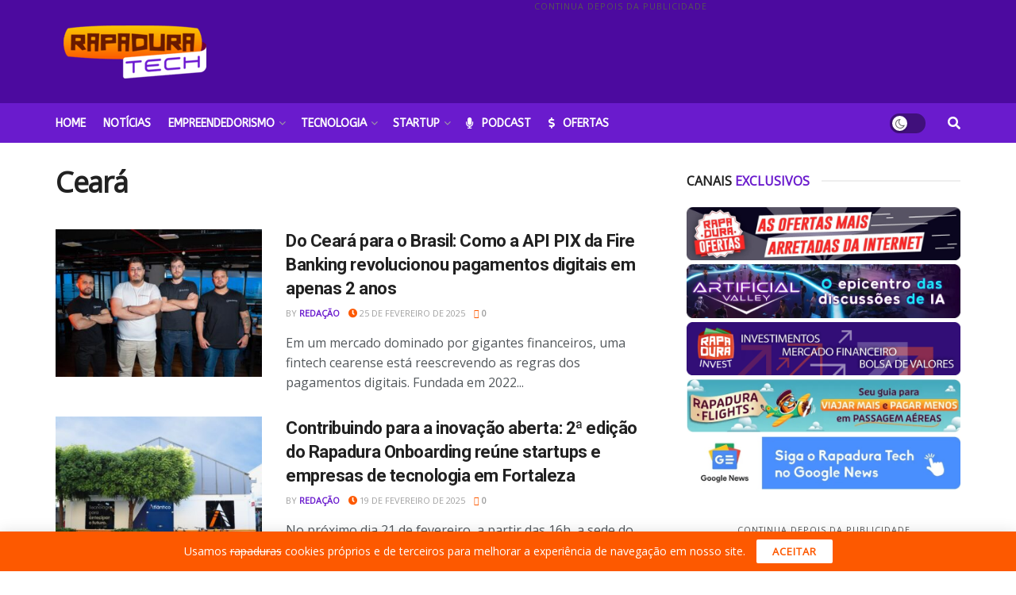

--- FILE ---
content_type: text/html; charset=UTF-8
request_url: https://rapaduratech.com.br/categoria/ceara/page/2/
body_size: 34561
content:
<!doctype html>
<!--[if lt IE 7]> <html class="no-js lt-ie9 lt-ie8 lt-ie7" lang="pt-BR" prefix="og: https://ogp.me/ns#"> <![endif]-->
<!--[if IE 7]>    <html class="no-js lt-ie9 lt-ie8" lang="pt-BR" prefix="og: https://ogp.me/ns#"> <![endif]-->
<!--[if IE 8]>    <html class="no-js lt-ie9" lang="pt-BR" prefix="og: https://ogp.me/ns#"> <![endif]-->
<!--[if IE 9]>    <html class="no-js lt-ie10" lang="pt-BR" prefix="og: https://ogp.me/ns#"> <![endif]-->
<!--[if gt IE 8]><!--> <html class="no-js" lang="pt-BR" prefix="og: https://ogp.me/ns#"> <!--<![endif]-->
<head>
    <meta http-equiv="Content-Type" content="text/html; charset=UTF-8" />
    <meta name='viewport' content='width=device-width, initial-scale=1, user-scalable=yes' />
    <link rel="profile" href="https://gmpg.org/xfn/11" />
    <link rel="pingback" href="https://rapaduratech.com.br/xmlrpc.php" />
    <meta name="theme-color" content="#6a1bcd">
             <meta name="msapplication-navbutton-color" content="#6a1bcd">
             <meta name="apple-mobile-web-app-status-bar-style" content="#6a1bcd">			<script type="text/javascript">
			  var jnews_ajax_url = '/?ajax-request=jnews'
			</script>
			<script type="text/javascript">;window.jnews=window.jnews||{},window.jnews.library=window.jnews.library||{},window.jnews.library=function(){"use strict";var e=this;e.win=window,e.doc=document,e.noop=function(){},e.globalBody=e.doc.getElementsByTagName("body")[0],e.globalBody=e.globalBody?e.globalBody:e.doc,e.win.jnewsDataStorage=e.win.jnewsDataStorage||{_storage:new WeakMap,put:function(e,t,n){this._storage.has(e)||this._storage.set(e,new Map),this._storage.get(e).set(t,n)},get:function(e,t){return this._storage.get(e).get(t)},has:function(e,t){return this._storage.has(e)&&this._storage.get(e).has(t)},remove:function(e,t){var n=this._storage.get(e).delete(t);return 0===!this._storage.get(e).size&&this._storage.delete(e),n}},e.windowWidth=function(){return e.win.innerWidth||e.docEl.clientWidth||e.globalBody.clientWidth},e.windowHeight=function(){return e.win.innerHeight||e.docEl.clientHeight||e.globalBody.clientHeight},e.requestAnimationFrame=e.win.requestAnimationFrame||e.win.webkitRequestAnimationFrame||e.win.mozRequestAnimationFrame||e.win.msRequestAnimationFrame||window.oRequestAnimationFrame||function(e){return setTimeout(e,1e3/60)},e.cancelAnimationFrame=e.win.cancelAnimationFrame||e.win.webkitCancelAnimationFrame||e.win.webkitCancelRequestAnimationFrame||e.win.mozCancelAnimationFrame||e.win.msCancelRequestAnimationFrame||e.win.oCancelRequestAnimationFrame||function(e){clearTimeout(e)},e.classListSupport="classList"in document.createElement("_"),e.hasClass=e.classListSupport?function(e,t){return e.classList.contains(t)}:function(e,t){return e.className.indexOf(t)>=0},e.addClass=e.classListSupport?function(t,n){e.hasClass(t,n)||t.classList.add(n)}:function(t,n){e.hasClass(t,n)||(t.className+=" "+n)},e.removeClass=e.classListSupport?function(t,n){e.hasClass(t,n)&&t.classList.remove(n)}:function(t,n){e.hasClass(t,n)&&(t.className=t.className.replace(n,""))},e.objKeys=function(e){var t=[];for(var n in e)Object.prototype.hasOwnProperty.call(e,n)&&t.push(n);return t},e.isObjectSame=function(e,t){var n=!0;return JSON.stringify(e)!==JSON.stringify(t)&&(n=!1),n},e.extend=function(){for(var e,t,n,o=arguments[0]||{},i=1,a=arguments.length;i<a;i++)if(null!==(e=arguments[i]))for(t in e)o!==(n=e[t])&&void 0!==n&&(o[t]=n);return o},e.dataStorage=e.win.jnewsDataStorage,e.isVisible=function(e){return 0!==e.offsetWidth&&0!==e.offsetHeight||e.getBoundingClientRect().length},e.getHeight=function(e){return e.offsetHeight||e.clientHeight||e.getBoundingClientRect().height},e.getWidth=function(e){return e.offsetWidth||e.clientWidth||e.getBoundingClientRect().width},e.supportsPassive=!1;try{var t=Object.defineProperty({},"passive",{get:function(){e.supportsPassive=!0}});"createEvent"in e.doc?e.win.addEventListener("test",null,t):"fireEvent"in e.doc&&e.win.attachEvent("test",null)}catch(e){}e.passiveOption=!!e.supportsPassive&&{passive:!0},e.setStorage=function(e,t){e="jnews-"+e;var n={expired:Math.floor(((new Date).getTime()+432e5)/1e3)};t=Object.assign(n,t);localStorage.setItem(e,JSON.stringify(t))},e.getStorage=function(e){e="jnews-"+e;var t=localStorage.getItem(e);return null!==t&&0<t.length?JSON.parse(localStorage.getItem(e)):{}},e.expiredStorage=function(){var t,n="jnews-";for(var o in localStorage)o.indexOf(n)>-1&&"undefined"!==(t=e.getStorage(o.replace(n,""))).expired&&t.expired<Math.floor((new Date).getTime()/1e3)&&localStorage.removeItem(o)},e.addEvents=function(t,n,o){for(var i in n){var a=["touchstart","touchmove"].indexOf(i)>=0&&!o&&e.passiveOption;"createEvent"in e.doc?t.addEventListener(i,n[i],a):"fireEvent"in e.doc&&t.attachEvent("on"+i,n[i])}},e.removeEvents=function(t,n){for(var o in n)"createEvent"in e.doc?t.removeEventListener(o,n[o]):"fireEvent"in e.doc&&t.detachEvent("on"+o,n[o])},e.triggerEvents=function(t,n,o){var i;o=o||{detail:null};return"createEvent"in e.doc?(!(i=e.doc.createEvent("CustomEvent")||new CustomEvent(n)).initCustomEvent||i.initCustomEvent(n,!0,!1,o),void t.dispatchEvent(i)):"fireEvent"in e.doc?((i=e.doc.createEventObject()).eventType=n,void t.fireEvent("on"+i.eventType,i)):void 0},e.getParents=function(t,n){void 0===n&&(n=e.doc);for(var o=[],i=t.parentNode,a=!1;!a;)if(i){var r=i;r.querySelectorAll(n).length?a=!0:(o.push(r),i=r.parentNode)}else o=[],a=!0;return o},e.forEach=function(e,t,n){for(var o=0,i=e.length;o<i;o++)t.call(n,e[o],o)},e.getText=function(e){return e.innerText||e.textContent},e.setText=function(e,t){var n="object"==typeof t?t.innerText||t.textContent:t;e.innerText&&(e.innerText=n),e.textContent&&(e.textContent=n)},e.httpBuildQuery=function(t){return e.objKeys(t).reduce(function t(n){var o=arguments.length>1&&void 0!==arguments[1]?arguments[1]:null;return function(i,a){var r=n[a];a=encodeURIComponent(a);var s=o?"".concat(o,"[").concat(a,"]"):a;return null==r||"function"==typeof r?(i.push("".concat(s,"=")),i):["number","boolean","string"].includes(typeof r)?(i.push("".concat(s,"=").concat(encodeURIComponent(r))),i):(i.push(e.objKeys(r).reduce(t(r,s),[]).join("&")),i)}}(t),[]).join("&")},e.get=function(t,n,o,i){return o="function"==typeof o?o:e.noop,e.ajax("GET",t,n,o,i)},e.post=function(t,n,o,i){return o="function"==typeof o?o:e.noop,e.ajax("POST",t,n,o,i)},e.ajax=function(t,n,o,i,a){var r=new XMLHttpRequest,s=n,c=e.httpBuildQuery(o);if(t=-1!=["GET","POST"].indexOf(t)?t:"GET",r.open(t,s+("GET"==t?"?"+c:""),!0),"POST"==t&&r.setRequestHeader("Content-type","application/x-www-form-urlencoded"),r.setRequestHeader("X-Requested-With","XMLHttpRequest"),r.onreadystatechange=function(){4===r.readyState&&200<=r.status&&300>r.status&&"function"==typeof i&&i.call(void 0,r.response)},void 0!==a&&!a){return{xhr:r,send:function(){r.send("POST"==t?c:null)}}}return r.send("POST"==t?c:null),{xhr:r}},e.scrollTo=function(t,n,o){function i(e,t,n){this.start=this.position(),this.change=e-this.start,this.currentTime=0,this.increment=20,this.duration=void 0===n?500:n,this.callback=t,this.finish=!1,this.animateScroll()}return Math.easeInOutQuad=function(e,t,n,o){return(e/=o/2)<1?n/2*e*e+t:-n/2*(--e*(e-2)-1)+t},i.prototype.stop=function(){this.finish=!0},i.prototype.move=function(t){e.doc.documentElement.scrollTop=t,e.globalBody.parentNode.scrollTop=t,e.globalBody.scrollTop=t},i.prototype.position=function(){return e.doc.documentElement.scrollTop||e.globalBody.parentNode.scrollTop||e.globalBody.scrollTop},i.prototype.animateScroll=function(){this.currentTime+=this.increment;var t=Math.easeInOutQuad(this.currentTime,this.start,this.change,this.duration);this.move(t),this.currentTime<this.duration&&!this.finish?e.requestAnimationFrame.call(e.win,this.animateScroll.bind(this)):this.callback&&"function"==typeof this.callback&&this.callback()},new i(t,n,o)},e.unwrap=function(t){var n,o=t;e.forEach(t,(function(e,t){n?n+=e:n=e})),o.replaceWith(n)},e.performance={start:function(e){performance.mark(e+"Start")},stop:function(e){performance.mark(e+"End"),performance.measure(e,e+"Start",e+"End")}},e.fps=function(){var t=0,n=0,o=0;!function(){var i=t=0,a=0,r=0,s=document.getElementById("fpsTable"),c=function(t){void 0===document.getElementsByTagName("body")[0]?e.requestAnimationFrame.call(e.win,(function(){c(t)})):document.getElementsByTagName("body")[0].appendChild(t)};null===s&&((s=document.createElement("div")).style.position="fixed",s.style.top="120px",s.style.left="10px",s.style.width="100px",s.style.height="20px",s.style.border="1px solid black",s.style.fontSize="11px",s.style.zIndex="100000",s.style.backgroundColor="white",s.id="fpsTable",c(s));var l=function(){o++,n=Date.now(),(a=(o/(r=(n-t)/1e3)).toPrecision(2))!=i&&(i=a,s.innerHTML=i+"fps"),1<r&&(t=n,o=0),e.requestAnimationFrame.call(e.win,l)};l()}()},e.instr=function(e,t){for(var n=0;n<t.length;n++)if(-1!==e.toLowerCase().indexOf(t[n].toLowerCase()))return!0},e.winLoad=function(t,n){function o(o){if("complete"===e.doc.readyState||"interactive"===e.doc.readyState)return!o||n?setTimeout(t,n||1):t(o),1}o()||e.addEvents(e.win,{load:o})},e.docReady=function(t,n){function o(o){if("complete"===e.doc.readyState||"interactive"===e.doc.readyState)return!o||n?setTimeout(t,n||1):t(o),1}o()||e.addEvents(e.doc,{DOMContentLoaded:o})},e.fireOnce=function(){e.docReady((function(){e.assets=e.assets||[],e.assets.length&&(e.boot(),e.load_assets())}),50)},e.boot=function(){e.length&&e.doc.querySelectorAll("style[media]").forEach((function(e){"not all"==e.getAttribute("media")&&e.removeAttribute("media")}))},e.create_js=function(t,n){var o=e.doc.createElement("script");switch(o.setAttribute("src",t),n){case"defer":o.setAttribute("defer",!0);break;case"async":o.setAttribute("async",!0);break;case"deferasync":o.setAttribute("defer",!0),o.setAttribute("async",!0)}e.globalBody.appendChild(o)},e.load_assets=function(){"object"==typeof e.assets&&e.forEach(e.assets.slice(0),(function(t,n){var o="";t.defer&&(o+="defer"),t.async&&(o+="async"),e.create_js(t.url,o);var i=e.assets.indexOf(t);i>-1&&e.assets.splice(i,1)})),e.assets=jnewsoption.au_scripts=window.jnewsads=[]},e.setCookie=function(e,t,n){var o="";if(n){var i=new Date;i.setTime(i.getTime()+24*n*60*60*1e3),o="; expires="+i.toUTCString()}document.cookie=e+"="+(t||"")+o+"; path=/"},e.getCookie=function(e){for(var t=e+"=",n=document.cookie.split(";"),o=0;o<n.length;o++){for(var i=n[o];" "==i.charAt(0);)i=i.substring(1,i.length);if(0==i.indexOf(t))return i.substring(t.length,i.length)}return null},e.eraseCookie=function(e){document.cookie=e+"=; Path=/; Expires=Thu, 01 Jan 1970 00:00:01 GMT;"},e.docReady((function(){e.globalBody=e.globalBody==e.doc?e.doc.getElementsByTagName("body")[0]:e.globalBody,e.globalBody=e.globalBody?e.globalBody:e.doc})),e.winLoad((function(){e.winLoad((function(){var t=!1;if(void 0!==window.jnewsadmin)if(void 0!==window.file_version_checker){var n=e.objKeys(window.file_version_checker);n.length?n.forEach((function(e){t||"10.0.4"===window.file_version_checker[e]||(t=!0)})):t=!0}else t=!0;t&&(window.jnewsHelper.getMessage(),window.jnewsHelper.getNotice())}),2500)}))},window.jnews.library=new window.jnews.library;</script>
<!-- Otimização para mecanismos de pesquisa pelo Rank Math - https://rankmath.com/ -->
<title>Ceará - Rapadura Tech</title>
<meta name="robots" content="follow, index, max-snippet:-1, max-video-preview:-1, max-image-preview:large"/>
<link rel="canonical" href="https://rapaduratech.com.br/categoria/ceara/page/2/" />
<link rel="prev" href="https://rapaduratech.com.br/categoria/ceara/" />
<link rel="next" href="https://rapaduratech.com.br/categoria/ceara/page/3/" />
<meta property="og:locale" content="pt_BR" />
<meta property="og:type" content="article" />
<meta property="og:title" content="Ceará - Rapadura Tech" />
<meta property="og:url" content="https://rapaduratech.com.br/categoria/ceara/page/2/" />
<meta property="og:site_name" content="Rapadura Tech" />
<meta name="twitter:card" content="summary_large_image" />
<meta name="twitter:title" content="Ceará - Rapadura Tech" />
<meta name="twitter:label1" content="Posts" />
<meta name="twitter:data1" content="61" />
<script type="application/ld+json" class="rank-math-schema">{"@context":"https://schema.org","@graph":[{"@type":"Organization","@id":"https://rapaduratech.com.br/#organization","name":"Rapadura Tech","url":"https://rapaduratech.com.br","email":"contato@rapaduratech.com.br","logo":{"@type":"ImageObject","@id":"https://rapaduratech.com.br/#logo","url":"https://rapaduratech.com.br/wp-content/uploads/2023/07/RT-LOGO-THUMB-ESTILIZADA.jpg","contentUrl":"https://rapaduratech.com.br/wp-content/uploads/2023/07/RT-LOGO-THUMB-ESTILIZADA.jpg","caption":"Rapadura Tech","inLanguage":"pt-BR","width":"1000","height":"1000"}},{"@type":"WebSite","@id":"https://rapaduratech.com.br/#website","url":"https://rapaduratech.com.br","name":"Rapadura Tech","alternateName":"RT","publisher":{"@id":"https://rapaduratech.com.br/#organization"},"inLanguage":"pt-BR"},{"@type":"CollectionPage","@id":"https://rapaduratech.com.br/categoria/ceara/page/2/#webpage","url":"https://rapaduratech.com.br/categoria/ceara/page/2/","name":"Cear\u00e1 - Rapadura Tech","isPartOf":{"@id":"https://rapaduratech.com.br/#website"},"inLanguage":"pt-BR"}]}</script>
<!-- /Plugin de SEO Rank Math para WordPress -->

<link rel='dns-prefetch' href='//www.googletagmanager.com' />
<link rel='dns-prefetch' href='//fonts.googleapis.com' />
<link rel='preconnect' href='https://fonts.gstatic.com' />
<link rel="alternate" type="application/rss+xml" title="Feed para Rapadura Tech &raquo;" href="https://rapaduratech.com.br/feed/" />
<link rel="alternate" type="application/rss+xml" title="Feed de comentários para Rapadura Tech &raquo;" href="https://rapaduratech.com.br/comments/feed/" />
<link rel="alternate" type="application/rss+xml" title="Feed de categoria para Rapadura Tech &raquo; Ceará" href="https://rapaduratech.com.br/categoria/ceara/feed/" />
<!-- rapaduratech.com.br is managing ads with Advanced Ads 2.0.16 – https://wpadvancedads.com/ --><!--noptimize--><script id="ads-ready">
			window.advanced_ads_ready=function(e,a){a=a||"complete";var d=function(e){return"interactive"===a?"loading"!==e:"complete"===e};d(document.readyState)?e():document.addEventListener("readystatechange",(function(a){d(a.target.readyState)&&e()}),{once:"interactive"===a})},window.advanced_ads_ready_queue=window.advanced_ads_ready_queue||[];		</script>
		<!--/noptimize--><style id='wp-img-auto-sizes-contain-inline-css' type='text/css'>
img:is([sizes=auto i],[sizes^="auto," i]){contain-intrinsic-size:3000px 1500px}
/*# sourceURL=wp-img-auto-sizes-contain-inline-css */
</style>
<style id='wp-emoji-styles-inline-css' type='text/css'>

	img.wp-smiley, img.emoji {
		display: inline !important;
		border: none !important;
		box-shadow: none !important;
		height: 1em !important;
		width: 1em !important;
		margin: 0 0.07em !important;
		vertical-align: -0.1em !important;
		background: none !important;
		padding: 0 !important;
	}
/*# sourceURL=wp-emoji-styles-inline-css */
</style>
<link rel='stylesheet' id='wp-block-library-css' href='https://rapaduratech.com.br/wp-includes/css/dist/block-library/style.min.css?ver=6.9' type='text/css' media='all' />
<style id='global-styles-inline-css' type='text/css'>
:root{--wp--preset--aspect-ratio--square: 1;--wp--preset--aspect-ratio--4-3: 4/3;--wp--preset--aspect-ratio--3-4: 3/4;--wp--preset--aspect-ratio--3-2: 3/2;--wp--preset--aspect-ratio--2-3: 2/3;--wp--preset--aspect-ratio--16-9: 16/9;--wp--preset--aspect-ratio--9-16: 9/16;--wp--preset--color--black: #000000;--wp--preset--color--cyan-bluish-gray: #abb8c3;--wp--preset--color--white: #ffffff;--wp--preset--color--pale-pink: #f78da7;--wp--preset--color--vivid-red: #cf2e2e;--wp--preset--color--luminous-vivid-orange: #ff6900;--wp--preset--color--luminous-vivid-amber: #fcb900;--wp--preset--color--light-green-cyan: #7bdcb5;--wp--preset--color--vivid-green-cyan: #00d084;--wp--preset--color--pale-cyan-blue: #8ed1fc;--wp--preset--color--vivid-cyan-blue: #0693e3;--wp--preset--color--vivid-purple: #9b51e0;--wp--preset--gradient--vivid-cyan-blue-to-vivid-purple: linear-gradient(135deg,rgb(6,147,227) 0%,rgb(155,81,224) 100%);--wp--preset--gradient--light-green-cyan-to-vivid-green-cyan: linear-gradient(135deg,rgb(122,220,180) 0%,rgb(0,208,130) 100%);--wp--preset--gradient--luminous-vivid-amber-to-luminous-vivid-orange: linear-gradient(135deg,rgb(252,185,0) 0%,rgb(255,105,0) 100%);--wp--preset--gradient--luminous-vivid-orange-to-vivid-red: linear-gradient(135deg,rgb(255,105,0) 0%,rgb(207,46,46) 100%);--wp--preset--gradient--very-light-gray-to-cyan-bluish-gray: linear-gradient(135deg,rgb(238,238,238) 0%,rgb(169,184,195) 100%);--wp--preset--gradient--cool-to-warm-spectrum: linear-gradient(135deg,rgb(74,234,220) 0%,rgb(151,120,209) 20%,rgb(207,42,186) 40%,rgb(238,44,130) 60%,rgb(251,105,98) 80%,rgb(254,248,76) 100%);--wp--preset--gradient--blush-light-purple: linear-gradient(135deg,rgb(255,206,236) 0%,rgb(152,150,240) 100%);--wp--preset--gradient--blush-bordeaux: linear-gradient(135deg,rgb(254,205,165) 0%,rgb(254,45,45) 50%,rgb(107,0,62) 100%);--wp--preset--gradient--luminous-dusk: linear-gradient(135deg,rgb(255,203,112) 0%,rgb(199,81,192) 50%,rgb(65,88,208) 100%);--wp--preset--gradient--pale-ocean: linear-gradient(135deg,rgb(255,245,203) 0%,rgb(182,227,212) 50%,rgb(51,167,181) 100%);--wp--preset--gradient--electric-grass: linear-gradient(135deg,rgb(202,248,128) 0%,rgb(113,206,126) 100%);--wp--preset--gradient--midnight: linear-gradient(135deg,rgb(2,3,129) 0%,rgb(40,116,252) 100%);--wp--preset--font-size--small: 13px;--wp--preset--font-size--medium: 20px;--wp--preset--font-size--large: 36px;--wp--preset--font-size--x-large: 42px;--wp--preset--spacing--20: 0.44rem;--wp--preset--spacing--30: 0.67rem;--wp--preset--spacing--40: 1rem;--wp--preset--spacing--50: 1.5rem;--wp--preset--spacing--60: 2.25rem;--wp--preset--spacing--70: 3.38rem;--wp--preset--spacing--80: 5.06rem;--wp--preset--shadow--natural: 6px 6px 9px rgba(0, 0, 0, 0.2);--wp--preset--shadow--deep: 12px 12px 50px rgba(0, 0, 0, 0.4);--wp--preset--shadow--sharp: 6px 6px 0px rgba(0, 0, 0, 0.2);--wp--preset--shadow--outlined: 6px 6px 0px -3px rgb(255, 255, 255), 6px 6px rgb(0, 0, 0);--wp--preset--shadow--crisp: 6px 6px 0px rgb(0, 0, 0);}:where(.is-layout-flex){gap: 0.5em;}:where(.is-layout-grid){gap: 0.5em;}body .is-layout-flex{display: flex;}.is-layout-flex{flex-wrap: wrap;align-items: center;}.is-layout-flex > :is(*, div){margin: 0;}body .is-layout-grid{display: grid;}.is-layout-grid > :is(*, div){margin: 0;}:where(.wp-block-columns.is-layout-flex){gap: 2em;}:where(.wp-block-columns.is-layout-grid){gap: 2em;}:where(.wp-block-post-template.is-layout-flex){gap: 1.25em;}:where(.wp-block-post-template.is-layout-grid){gap: 1.25em;}.has-black-color{color: var(--wp--preset--color--black) !important;}.has-cyan-bluish-gray-color{color: var(--wp--preset--color--cyan-bluish-gray) !important;}.has-white-color{color: var(--wp--preset--color--white) !important;}.has-pale-pink-color{color: var(--wp--preset--color--pale-pink) !important;}.has-vivid-red-color{color: var(--wp--preset--color--vivid-red) !important;}.has-luminous-vivid-orange-color{color: var(--wp--preset--color--luminous-vivid-orange) !important;}.has-luminous-vivid-amber-color{color: var(--wp--preset--color--luminous-vivid-amber) !important;}.has-light-green-cyan-color{color: var(--wp--preset--color--light-green-cyan) !important;}.has-vivid-green-cyan-color{color: var(--wp--preset--color--vivid-green-cyan) !important;}.has-pale-cyan-blue-color{color: var(--wp--preset--color--pale-cyan-blue) !important;}.has-vivid-cyan-blue-color{color: var(--wp--preset--color--vivid-cyan-blue) !important;}.has-vivid-purple-color{color: var(--wp--preset--color--vivid-purple) !important;}.has-black-background-color{background-color: var(--wp--preset--color--black) !important;}.has-cyan-bluish-gray-background-color{background-color: var(--wp--preset--color--cyan-bluish-gray) !important;}.has-white-background-color{background-color: var(--wp--preset--color--white) !important;}.has-pale-pink-background-color{background-color: var(--wp--preset--color--pale-pink) !important;}.has-vivid-red-background-color{background-color: var(--wp--preset--color--vivid-red) !important;}.has-luminous-vivid-orange-background-color{background-color: var(--wp--preset--color--luminous-vivid-orange) !important;}.has-luminous-vivid-amber-background-color{background-color: var(--wp--preset--color--luminous-vivid-amber) !important;}.has-light-green-cyan-background-color{background-color: var(--wp--preset--color--light-green-cyan) !important;}.has-vivid-green-cyan-background-color{background-color: var(--wp--preset--color--vivid-green-cyan) !important;}.has-pale-cyan-blue-background-color{background-color: var(--wp--preset--color--pale-cyan-blue) !important;}.has-vivid-cyan-blue-background-color{background-color: var(--wp--preset--color--vivid-cyan-blue) !important;}.has-vivid-purple-background-color{background-color: var(--wp--preset--color--vivid-purple) !important;}.has-black-border-color{border-color: var(--wp--preset--color--black) !important;}.has-cyan-bluish-gray-border-color{border-color: var(--wp--preset--color--cyan-bluish-gray) !important;}.has-white-border-color{border-color: var(--wp--preset--color--white) !important;}.has-pale-pink-border-color{border-color: var(--wp--preset--color--pale-pink) !important;}.has-vivid-red-border-color{border-color: var(--wp--preset--color--vivid-red) !important;}.has-luminous-vivid-orange-border-color{border-color: var(--wp--preset--color--luminous-vivid-orange) !important;}.has-luminous-vivid-amber-border-color{border-color: var(--wp--preset--color--luminous-vivid-amber) !important;}.has-light-green-cyan-border-color{border-color: var(--wp--preset--color--light-green-cyan) !important;}.has-vivid-green-cyan-border-color{border-color: var(--wp--preset--color--vivid-green-cyan) !important;}.has-pale-cyan-blue-border-color{border-color: var(--wp--preset--color--pale-cyan-blue) !important;}.has-vivid-cyan-blue-border-color{border-color: var(--wp--preset--color--vivid-cyan-blue) !important;}.has-vivid-purple-border-color{border-color: var(--wp--preset--color--vivid-purple) !important;}.has-vivid-cyan-blue-to-vivid-purple-gradient-background{background: var(--wp--preset--gradient--vivid-cyan-blue-to-vivid-purple) !important;}.has-light-green-cyan-to-vivid-green-cyan-gradient-background{background: var(--wp--preset--gradient--light-green-cyan-to-vivid-green-cyan) !important;}.has-luminous-vivid-amber-to-luminous-vivid-orange-gradient-background{background: var(--wp--preset--gradient--luminous-vivid-amber-to-luminous-vivid-orange) !important;}.has-luminous-vivid-orange-to-vivid-red-gradient-background{background: var(--wp--preset--gradient--luminous-vivid-orange-to-vivid-red) !important;}.has-very-light-gray-to-cyan-bluish-gray-gradient-background{background: var(--wp--preset--gradient--very-light-gray-to-cyan-bluish-gray) !important;}.has-cool-to-warm-spectrum-gradient-background{background: var(--wp--preset--gradient--cool-to-warm-spectrum) !important;}.has-blush-light-purple-gradient-background{background: var(--wp--preset--gradient--blush-light-purple) !important;}.has-blush-bordeaux-gradient-background{background: var(--wp--preset--gradient--blush-bordeaux) !important;}.has-luminous-dusk-gradient-background{background: var(--wp--preset--gradient--luminous-dusk) !important;}.has-pale-ocean-gradient-background{background: var(--wp--preset--gradient--pale-ocean) !important;}.has-electric-grass-gradient-background{background: var(--wp--preset--gradient--electric-grass) !important;}.has-midnight-gradient-background{background: var(--wp--preset--gradient--midnight) !important;}.has-small-font-size{font-size: var(--wp--preset--font-size--small) !important;}.has-medium-font-size{font-size: var(--wp--preset--font-size--medium) !important;}.has-large-font-size{font-size: var(--wp--preset--font-size--large) !important;}.has-x-large-font-size{font-size: var(--wp--preset--font-size--x-large) !important;}
/*# sourceURL=global-styles-inline-css */
</style>

<style id='classic-theme-styles-inline-css' type='text/css'>
/*! This file is auto-generated */
.wp-block-button__link{color:#fff;background-color:#32373c;border-radius:9999px;box-shadow:none;text-decoration:none;padding:calc(.667em + 2px) calc(1.333em + 2px);font-size:1.125em}.wp-block-file__button{background:#32373c;color:#fff;text-decoration:none}
/*# sourceURL=/wp-includes/css/classic-themes.min.css */
</style>
<link data-minify="1" rel='stylesheet' id='contact-form-7-css' href='https://rapaduratech.com.br/wp-content/cache/min/1/wp-content/plugins/contact-form-7/includes/css/styles.css?ver=1764588757' type='text/css' media='all' />
<link rel='stylesheet' id='jnews-parent-style-css' href='https://rapaduratech.com.br/wp-content/themes/jnews/style.css?ver=6.9' type='text/css' media='all' />
<link rel='stylesheet' id='elementor-frontend-css' href='https://rapaduratech.com.br/wp-content/plugins/elementor/assets/css/frontend.min.css?ver=3.24.6' type='text/css' media='all' />
<link data-minify="1" rel='stylesheet' id='elementor-icons-css' href='https://rapaduratech.com.br/wp-content/cache/min/1/wp-content/plugins/elementor/assets/lib/eicons/css/elementor-icons.min.css?ver=1764588757' type='text/css' media='all' />
<link data-minify="1" rel='stylesheet' id='swiper-css' href='https://rapaduratech.com.br/wp-content/cache/min/1/wp-content/plugins/elementor/assets/lib/swiper/v8/css/swiper.min.css?ver=1764588757' type='text/css' media='all' />
<link rel='stylesheet' id='e-swiper-css' href='https://rapaduratech.com.br/wp-content/plugins/elementor/assets/css/conditionals/e-swiper.min.css?ver=3.24.6' type='text/css' media='all' />
<link rel='stylesheet' id='elementor-post-195968-css' href='https://rapaduratech.com.br/wp-content/uploads/elementor/css/post-195968.css?ver=1729294426' type='text/css' media='all' />
<link rel='stylesheet' id='elementor-pro-css' href='https://rapaduratech.com.br/wp-content/plugins/elementor-pro/assets/css/frontend.min.css?ver=3.23.3' type='text/css' media='all' />
<link rel='stylesheet' id='elementor-global-css' href='https://rapaduratech.com.br/wp-content/uploads/elementor/css/global.css?ver=1729294882' type='text/css' media='all' />
<link rel='stylesheet' id='elementor-post-473808-css' href='https://rapaduratech.com.br/wp-content/uploads/elementor/css/post-473808.css?ver=1729294428' type='text/css' media='all' />
<link data-minify="1" rel='stylesheet' id='elementor-icons-ekiticons-css' href='https://rapaduratech.com.br/wp-content/cache/min/1/wp-content/plugins/elementskit-lite/modules/elementskit-icon-pack/assets/css/ekiticons.css?ver=1764588757' type='text/css' media='all' />
<link rel='stylesheet' id='subscribe-forms-css-css' href='https://rapaduratech.com.br/wp-content/plugins/easy-social-share-buttons3/assets/modules/subscribe-forms.min.css?ver=9.2' type='text/css' media='all' />
<link rel='stylesheet' id='easy-social-share-buttons-display-methods-css' href='https://rapaduratech.com.br/wp-content/plugins/easy-social-share-buttons3/assets/css/essb-display-methods.min.css?ver=9.2' type='text/css' media='all' />
<link data-minify="1" rel='stylesheet' id='easy-social-share-buttons-css' href='https://rapaduratech.com.br/wp-content/cache/min/1/wp-content/plugins/easy-social-share-buttons3/assets/css/easy-social-share-buttons.min.css?ver=1764588757' type='text/css' media='all' />
<style id='easy-social-share-buttons-inline-css' type='text/css'>
.essb_topbar .essb_topbar_inner{max-width:1152px;margin:0 auto;padding-left:0;padding-right:0;}.essb_topbar{margin-top:-200px;}body .essb_displayed_postfloat{margin-left:-70px!important;}body .essb_displayed_postfloat.essb_postfloat_fixed{top:90px!important;}@media (max-width: 768px){.essb-mobile-sharebar, .essb-mobile-sharepoint, .essb-mobile-sharebottom, .essb-mobile-sharebottom .essb_links, .essb-mobile-sharebar-window .essb_links, .essb-mobile-sharepoint .essb_links{display:block;}.essb-mobile-sharebar .essb_native_buttons, .essb-mobile-sharepoint .essb_native_buttons, .essb-mobile-sharebottom .essb_native_buttons, .essb-mobile-sharebottom .essb_native_item, .essb-mobile-sharebar-window .essb_native_item, .essb-mobile-sharepoint .essb_native_item{display:none;}}@media (min-width: 768px){.essb-mobile-sharebar, .essb-mobile-sharepoint, .essb-mobile-sharebottom{display:none;}}
/*# sourceURL=easy-social-share-buttons-inline-css */
</style>
<link rel='stylesheet' id='jeg_customizer_font-css' href='//fonts.googleapis.com/css?family=Open+Sans%3Aregular%7CABeeZee%3Areguler%7CRoboto%3Areguler&#038;display=swap&#038;ver=1.3.0' type='text/css' media='all' />
<link data-minify="1" rel='stylesheet' id='font-awesome-css' href='https://rapaduratech.com.br/wp-content/cache/min/1/wp-content/plugins/elementor/assets/lib/font-awesome/css/font-awesome.min.css?ver=1764588757' type='text/css' media='all' />
<link data-minify="1" rel='stylesheet' id='jnews-frontend-css' href='https://rapaduratech.com.br/wp-content/cache/min/1/wp-content/themes/jnews/assets/dist/frontend.min.css?ver=1764588758' type='text/css' media='all' />
<link data-minify="1" rel='stylesheet' id='jnews-elementor-css' href='https://rapaduratech.com.br/wp-content/cache/min/1/wp-content/themes/jnews/assets/css/elementor-frontend.css?ver=1764588758' type='text/css' media='all' />
<link rel='stylesheet' id='jnews-style-css' href='https://rapaduratech.com.br/wp-content/themes/jnews-child/style.css?ver=1.0.0' type='text/css' media='all' />
<link data-minify="1" rel='stylesheet' id='jnews-darkmode-css' href='https://rapaduratech.com.br/wp-content/cache/min/1/wp-content/themes/jnews/assets/css/darkmode.css?ver=1764588758' type='text/css' media='all' />
<link data-minify="1" rel='stylesheet' id='ekit-widget-styles-css' href='https://rapaduratech.com.br/wp-content/cache/min/1/wp-content/plugins/elementskit-lite/widgets/init/assets/css/widget-styles.css?ver=1764588758' type='text/css' media='all' />
<link data-minify="1" rel='stylesheet' id='ekit-responsive-css' href='https://rapaduratech.com.br/wp-content/cache/min/1/wp-content/plugins/elementskit-lite/widgets/init/assets/css/responsive.css?ver=1764588758' type='text/css' media='all' />
<link rel='stylesheet' id='google-fonts-1-css' href='https://fonts.googleapis.com/css?family=Roboto%3A100%2C100italic%2C200%2C200italic%2C300%2C300italic%2C400%2C400italic%2C500%2C500italic%2C600%2C600italic%2C700%2C700italic%2C800%2C800italic%2C900%2C900italic%7CRoboto+Slab%3A100%2C100italic%2C200%2C200italic%2C300%2C300italic%2C400%2C400italic%2C500%2C500italic%2C600%2C600italic%2C700%2C700italic%2C800%2C800italic%2C900%2C900italic&#038;display=auto&#038;ver=6.9' type='text/css' media='all' />
<link data-minify="1" rel='stylesheet' id='jnews-push-notification-css' href='https://rapaduratech.com.br/wp-content/cache/min/1/wp-content/plugins/jnews-push-notification/assets/css/plugin.css?ver=1764588758' type='text/css' media='all' />
<link rel="preconnect" href="https://fonts.gstatic.com/" crossorigin><script type="text/javascript" src="https://rapaduratech.com.br/wp-includes/js/jquery/jquery.min.js?ver=3.7.1" id="jquery-core-js" defer></script>
<script type="text/javascript" src="https://rapaduratech.com.br/wp-includes/js/jquery/jquery-migrate.min.js?ver=3.4.1" id="jquery-migrate-js" defer></script>

<!-- Google tag (gtag.js) snippet added by Site Kit -->
<!-- Snippet do Google Analytics adicionado pelo Site Kit -->
<script type="text/javascript" src="https://www.googletagmanager.com/gtag/js?id=G-0V0HG04KKW" id="google_gtagjs-js" async></script>
<script type="text/javascript" id="google_gtagjs-js-after">
/* <![CDATA[ */
window.dataLayer = window.dataLayer || [];function gtag(){dataLayer.push(arguments);}
gtag("set","linker",{"domains":["rapaduratech.com.br"]});
gtag("js", new Date());
gtag("set", "developer_id.dZTNiMT", true);
gtag("config", "G-0V0HG04KKW");
//# sourceURL=google_gtagjs-js-after
/* ]]> */
</script>
<link rel="https://api.w.org/" href="https://rapaduratech.com.br/wp-json/" /><link rel="alternate" title="JSON" type="application/json" href="https://rapaduratech.com.br/wp-json/wp/v2/categories/1097" /><link rel="EditURI" type="application/rsd+xml" title="RSD" href="https://rapaduratech.com.br/xmlrpc.php?rsd" />
<style type="text/css">.aawp .aawp-tb__row--highlight{background-color:#256aaf;}.aawp .aawp-tb__row--highlight{color:#fff;}.aawp .aawp-tb__row--highlight a{color:#fff;}</style><meta name="generator" content="Site Kit by Google 1.171.0" />
<!-- Metatags do Google AdSense adicionado pelo Site Kit -->
<meta name="google-adsense-platform-account" content="ca-host-pub-2644536267352236">
<meta name="google-adsense-platform-domain" content="sitekit.withgoogle.com">
<!-- Fim das metatags do Google AdSense adicionado pelo Site Kit -->
<meta name="generator" content="Elementor 3.24.6; features: additional_custom_breakpoints; settings: css_print_method-external, google_font-enabled, font_display-auto">
      <meta name="onesignal" content="wordpress-plugin"/>
            <script>

      window.OneSignal = window.OneSignal || [];

      OneSignal.push( function() {
        OneSignal.SERVICE_WORKER_UPDATER_PATH = "OneSignalSDKUpdaterWorker.js.php";
                      OneSignal.SERVICE_WORKER_PATH = "OneSignalSDKWorker.js.php";
                      OneSignal.SERVICE_WORKER_PARAM = { scope: "/" };
        OneSignal.setDefaultNotificationUrl("https://rapaduratech.com.br");
        var oneSignal_options = {};
        window._oneSignalInitOptions = oneSignal_options;

        oneSignal_options['wordpress'] = true;
oneSignal_options['appId'] = '354be4ab-baf0-4959-9e42-8c2a2a73c50a';
oneSignal_options['allowLocalhostAsSecureOrigin'] = true;
oneSignal_options['welcomeNotification'] = { };
oneSignal_options['welcomeNotification']['title'] = "Obrigado!";
oneSignal_options['welcomeNotification']['message'] = "Agradecemos por se juntar a nós! 🚀";
oneSignal_options['path'] = "https://rapaduratech.com.br/wp-content/plugins/onesignal-free-web-push-notifications/sdk_files/";
oneSignal_options['safari_web_id'] = "web.onesignal.auto.4fdd94b0-fa82-44cd-8fe9-7a26a1b4ad72";
oneSignal_options['promptOptions'] = { };
oneSignal_options['promptOptions']['actionMessage'] = "Gostaria de receber notificações das últimas novidades do Rapadura Tech no seu navegador?";
oneSignal_options['promptOptions']['acceptButtonText'] = "Sim, Quero!";
oneSignal_options['promptOptions']['cancelButtonText'] = "Não, Obrigado";
                OneSignal.init(window._oneSignalInitOptions);
                OneSignal.showSlidedownPrompt();      });

      function documentInitOneSignal() {
        var oneSignal_elements = document.getElementsByClassName("OneSignal-prompt");

        var oneSignalLinkClickHandler = function(event) { OneSignal.push(['registerForPushNotifications']); event.preventDefault(); };        for(var i = 0; i < oneSignal_elements.length; i++)
          oneSignal_elements[i].addEventListener('click', oneSignalLinkClickHandler, false);
      }

      if (document.readyState === 'complete') {
           documentInitOneSignal();
      }
      else {
           window.addEventListener("load", function(event){
               documentInitOneSignal();
          });
      }
    </script>
			<style>
				.e-con.e-parent:nth-of-type(n+4):not(.e-lazyloaded):not(.e-no-lazyload),
				.e-con.e-parent:nth-of-type(n+4):not(.e-lazyloaded):not(.e-no-lazyload) * {
					background-image: none !important;
				}
				@media screen and (max-height: 1024px) {
					.e-con.e-parent:nth-of-type(n+3):not(.e-lazyloaded):not(.e-no-lazyload),
					.e-con.e-parent:nth-of-type(n+3):not(.e-lazyloaded):not(.e-no-lazyload) * {
						background-image: none !important;
					}
				}
				@media screen and (max-height: 640px) {
					.e-con.e-parent:nth-of-type(n+2):not(.e-lazyloaded):not(.e-no-lazyload),
					.e-con.e-parent:nth-of-type(n+2):not(.e-lazyloaded):not(.e-no-lazyload) * {
						background-image: none !important;
					}
				}
			</style>
			<style type="text/css">.broken_link, a.broken_link {
	text-decoration: line-through;
}</style><script type="text/javascript">
    (function(c,l,a,r,i,t,y){
        c[a]=c[a]||function(){(c[a].q=c[a].q||[]).push(arguments)};
        t=l.createElement(r);t.async=1;t.src="https://www.clarity.ms/tag/"+i;
        y=l.getElementsByTagName(r)[0];y.parentNode.insertBefore(t,y);
    })(window, document, "clarity", "script", "lf8tjmnt53");
</script>
<!-- Snippet do Gerenciador de Tags do Google adicionado pelo Site Kit -->
<script type="text/javascript">
/* <![CDATA[ */

			( function( w, d, s, l, i ) {
				w[l] = w[l] || [];
				w[l].push( {'gtm.start': new Date().getTime(), event: 'gtm.js'} );
				var f = d.getElementsByTagName( s )[0],
					j = d.createElement( s ), dl = l != 'dataLayer' ? '&l=' + l : '';
				j.async = true;
				j.src = 'https://www.googletagmanager.com/gtm.js?id=' + i + dl;
				f.parentNode.insertBefore( j, f );
			} )( window, document, 'script', 'dataLayer', 'GTM-WP5Q6WX' );
			
/* ]]> */
</script>

<!-- Finalizar o snippet do Gerenciador de Tags do Google adicionado pelo Site Kit -->
<script  async src="https://pagead2.googlesyndication.com/pagead/js/adsbygoogle.js?client=ca-pub-6783504765459988" crossorigin="anonymous"></script><link rel="icon" href="https://rapaduratech.com.br/wp-content/uploads/2023/07/cropped-cropped-favicon-rt-1-32x32-1-32x32.png" sizes="32x32" />
<link rel="icon" href="https://rapaduratech.com.br/wp-content/uploads/2023/07/cropped-cropped-favicon-rt-1-32x32-1-192x192.png" sizes="192x192" />
<link rel="apple-touch-icon" href="https://rapaduratech.com.br/wp-content/uploads/2023/07/cropped-cropped-favicon-rt-1-32x32-1-180x180.png" />
<meta name="msapplication-TileImage" content="https://rapaduratech.com.br/wp-content/uploads/2023/07/cropped-cropped-favicon-rt-1-32x32-1-270x270.png" />
<script>

!function(f,b,e,v,n,t,s)
{if(f.fbq)return;n=f.fbq=function(){n.callMethod?
n.callMethod.apply(n,arguments):n.queue.push(arguments)};
if(!f._fbq)f._fbq=n;n.push=n;n.loaded=!0;n.version='2.0';
n.queue=[];t=b.createElement(e);t.async=!0;
t.src=v;s=b.getElementsByTagName(e)[0];
s.parentNode.insertBefore(t,s)}(window, document,'script',
'https://connect.facebook.net/en_US/fbevents.js');
fbq('init', '898405678372886');
fbq('track', 'PageView');


</script><style id="jeg_dynamic_css" type="text/css" data-type="jeg_custom-css">.jeg_container, .jeg_content, .jeg_boxed .jeg_main .jeg_container, .jeg_autoload_separator { background-color : #ffffff; } body { --j-accent-color : #6a1bcd; --j-alt-color : #fd5900; --j-entry-link-color : #fd5900; } a, .jeg_menu_style_5>li>a:hover, .jeg_menu_style_5>li.sfHover>a, .jeg_menu_style_5>li.current-menu-item>a, .jeg_menu_style_5>li.current-menu-ancestor>a, .jeg_navbar .jeg_menu:not(.jeg_main_menu)>li>a:hover, .jeg_midbar .jeg_menu:not(.jeg_main_menu)>li>a:hover, .jeg_side_tabs li.active, .jeg_block_heading_5 strong, .jeg_block_heading_6 strong, .jeg_block_heading_7 strong, .jeg_block_heading_8 strong, .jeg_subcat_list li a:hover, .jeg_subcat_list li button:hover, .jeg_pl_lg_7 .jeg_thumb .jeg_post_category a, .jeg_pl_xs_2:before, .jeg_pl_xs_4 .jeg_postblock_content:before, .jeg_postblock .jeg_post_title a:hover, .jeg_hero_style_6 .jeg_post_title a:hover, .jeg_sidefeed .jeg_pl_xs_3 .jeg_post_title a:hover, .widget_jnews_popular .jeg_post_title a:hover, .jeg_meta_author a, .widget_archive li a:hover, .widget_pages li a:hover, .widget_meta li a:hover, .widget_recent_entries li a:hover, .widget_rss li a:hover, .widget_rss cite, .widget_categories li a:hover, .widget_categories li.current-cat>a, #breadcrumbs a:hover, .jeg_share_count .counts, .commentlist .bypostauthor>.comment-body>.comment-author>.fn, span.required, .jeg_review_title, .bestprice .price, .authorlink a:hover, .jeg_vertical_playlist .jeg_video_playlist_play_icon, .jeg_vertical_playlist .jeg_video_playlist_item.active .jeg_video_playlist_thumbnail:before, .jeg_horizontal_playlist .jeg_video_playlist_play, .woocommerce li.product .pricegroup .button, .widget_display_forums li a:hover, .widget_display_topics li:before, .widget_display_replies li:before, .widget_display_views li:before, .bbp-breadcrumb a:hover, .jeg_mobile_menu li.sfHover>a, .jeg_mobile_menu li a:hover, .split-template-6 .pagenum, .jeg_mobile_menu_style_5>li>a:hover, .jeg_mobile_menu_style_5>li.sfHover>a, .jeg_mobile_menu_style_5>li.current-menu-item>a, .jeg_mobile_menu_style_5>li.current-menu-ancestor>a, .jeg_mobile_menu.jeg_menu_dropdown li.open > div > a { color : #6a1bcd; } .jeg_menu_style_1>li>a:before, .jeg_menu_style_2>li>a:before, .jeg_menu_style_3>li>a:before, .jeg_side_toggle, .jeg_slide_caption .jeg_post_category a, .jeg_slider_type_1_wrapper .tns-controls button.tns-next, .jeg_block_heading_1 .jeg_block_title span, .jeg_block_heading_2 .jeg_block_title span, .jeg_block_heading_3, .jeg_block_heading_4 .jeg_block_title span, .jeg_block_heading_6:after, .jeg_pl_lg_box .jeg_post_category a, .jeg_pl_md_box .jeg_post_category a, .jeg_readmore:hover, .jeg_thumb .jeg_post_category a, .jeg_block_loadmore a:hover, .jeg_postblock.alt .jeg_block_loadmore a:hover, .jeg_block_loadmore a.active, .jeg_postblock_carousel_2 .jeg_post_category a, .jeg_heroblock .jeg_post_category a, .jeg_pagenav_1 .page_number.active, .jeg_pagenav_1 .page_number.active:hover, input[type="submit"], .btn, .button, .widget_tag_cloud a:hover, .popularpost_item:hover .jeg_post_title a:before, .jeg_splitpost_4 .page_nav, .jeg_splitpost_5 .page_nav, .jeg_post_via a:hover, .jeg_post_source a:hover, .jeg_post_tags a:hover, .comment-reply-title small a:before, .comment-reply-title small a:after, .jeg_storelist .productlink, .authorlink li.active a:before, .jeg_footer.dark .socials_widget:not(.nobg) a:hover .fa,.jeg_footer.dark .socials_widget:not(.nobg) a:hover span.jeg-icon, div.jeg_breakingnews_title, .jeg_overlay_slider_bottom_wrapper .tns-controls button, .jeg_overlay_slider_bottom_wrapper .tns-controls button:hover, .jeg_vertical_playlist .jeg_video_playlist_current, .woocommerce span.onsale, .woocommerce #respond input#submit:hover, .woocommerce a.button:hover, .woocommerce button.button:hover, .woocommerce input.button:hover, .woocommerce #respond input#submit.alt, .woocommerce a.button.alt, .woocommerce button.button.alt, .woocommerce input.button.alt, .jeg_popup_post .caption, .jeg_footer.dark input[type="submit"], .jeg_footer.dark .btn, .jeg_footer.dark .button, .footer_widget.widget_tag_cloud a:hover, .jeg_inner_content .content-inner .jeg_post_category a:hover, #buddypress .standard-form button, #buddypress a.button, #buddypress input[type="submit"], #buddypress input[type="button"], #buddypress input[type="reset"], #buddypress ul.button-nav li a, #buddypress .generic-button a, #buddypress .generic-button button, #buddypress .comment-reply-link, #buddypress a.bp-title-button, #buddypress.buddypress-wrap .members-list li .user-update .activity-read-more a, div#buddypress .standard-form button:hover, div#buddypress a.button:hover, div#buddypress input[type="submit"]:hover, div#buddypress input[type="button"]:hover, div#buddypress input[type="reset"]:hover, div#buddypress ul.button-nav li a:hover, div#buddypress .generic-button a:hover, div#buddypress .generic-button button:hover, div#buddypress .comment-reply-link:hover, div#buddypress a.bp-title-button:hover, div#buddypress.buddypress-wrap .members-list li .user-update .activity-read-more a:hover, #buddypress #item-nav .item-list-tabs ul li a:before, .jeg_inner_content .jeg_meta_container .follow-wrapper a { background-color : #6a1bcd; } .jeg_block_heading_7 .jeg_block_title span, .jeg_readmore:hover, .jeg_block_loadmore a:hover, .jeg_block_loadmore a.active, .jeg_pagenav_1 .page_number.active, .jeg_pagenav_1 .page_number.active:hover, .jeg_pagenav_3 .page_number:hover, .jeg_prevnext_post a:hover h3, .jeg_overlay_slider .jeg_post_category, .jeg_sidefeed .jeg_post.active, .jeg_vertical_playlist.jeg_vertical_playlist .jeg_video_playlist_item.active .jeg_video_playlist_thumbnail img, .jeg_horizontal_playlist .jeg_video_playlist_item.active { border-color : #6a1bcd; } .jeg_tabpost_nav li.active, .woocommerce div.product .woocommerce-tabs ul.tabs li.active, .jeg_mobile_menu_style_1>li.current-menu-item a, .jeg_mobile_menu_style_1>li.current-menu-ancestor a, .jeg_mobile_menu_style_2>li.current-menu-item::after, .jeg_mobile_menu_style_2>li.current-menu-ancestor::after, .jeg_mobile_menu_style_3>li.current-menu-item::before, .jeg_mobile_menu_style_3>li.current-menu-ancestor::before { border-bottom-color : #6a1bcd; } .jeg_post_share .jeg-icon svg { fill : #6a1bcd; } .jeg_post_meta .fa, .jeg_post_meta .jpwt-icon, .entry-header .jeg_post_meta .fa, .jeg_review_stars, .jeg_price_review_list { color : #fd5900; } .jeg_share_button.share-float.share-monocrhome a { background-color : #fd5900; } .entry-content .content-inner a { color : #fd5900; } .jeg_topbar .jeg_nav_row, .jeg_topbar .jeg_search_no_expand .jeg_search_input { line-height : 30px; } .jeg_topbar .jeg_nav_row, .jeg_topbar .jeg_nav_icon { height : 30px; } .jeg_topbar, .jeg_topbar.dark, .jeg_topbar.custom { background : #4c0a9f; } .jeg_topbar, .jeg_topbar.dark { border-color : #4c0a9f; border-top-width : 0px; } .jeg_midbar { height : 130px; } .jeg_midbar, .jeg_midbar.dark { background-color : #4c0a9f; } .jeg_header .jeg_bottombar.jeg_navbar,.jeg_bottombar .jeg_nav_icon { height : 50px; } .jeg_header .jeg_bottombar.jeg_navbar, .jeg_header .jeg_bottombar .jeg_main_menu:not(.jeg_menu_style_1) > li > a, .jeg_header .jeg_bottombar .jeg_menu_style_1 > li, .jeg_header .jeg_bottombar .jeg_menu:not(.jeg_main_menu) > li > a { line-height : 50px; } .jeg_header .jeg_bottombar.jeg_navbar_wrapper:not(.jeg_navbar_boxed), .jeg_header .jeg_bottombar.jeg_navbar_boxed .jeg_nav_row { background : #6a1bcd; } .jeg_header .jeg_bottombar, .jeg_header .jeg_bottombar.jeg_navbar_dark, .jeg_bottombar.jeg_navbar_boxed .jeg_nav_row, .jeg_bottombar.jeg_navbar_dark.jeg_navbar_boxed .jeg_nav_row { border-top-width : 0px; border-bottom-width : 0px; } .jeg_header_sticky .jeg_navbar_wrapper:not(.jeg_navbar_boxed), .jeg_header_sticky .jeg_navbar_boxed .jeg_nav_row { background : #6a1bcd; } .jeg_stickybar, .jeg_stickybar.dark { border-bottom-width : 0px; } .jeg_mobile_midbar, .jeg_mobile_midbar.dark { background : #6c1bcf; border-top-width : 0px; border-top-color : #ffffff; } .jeg_mobile_midbar a, .jeg_mobile_midbar.dark a { color : #dd3333; } .jeg_header .socials_widget > a > i.fa:before { color : #ffffff; } .jeg_header .socials_widget.nobg > a > i > span.jeg-icon svg { fill : #ffffff; } .jeg_header .socials_widget.nobg > a > span.jeg-icon svg { fill : #ffffff; } .jeg_header .socials_widget > a > span.jeg-icon svg { fill : #ffffff; } .jeg_header .socials_widget > a > i > span.jeg-icon svg { fill : #ffffff; } .jeg_aside_item.socials_widget > a > i.fa:before { color : #ffffff; } .jeg_aside_item.socials_widget.nobg a span.jeg-icon svg { fill : #ffffff; } .jeg_aside_item.socials_widget a span.jeg-icon svg { fill : #ffffff; } .jeg_header .jeg_search_wrapper.search_icon .jeg_search_toggle { color : #ffffff; } .jeg_header .jeg_search_wrapper.jeg_search_popup_expand .jeg_search_form, .jeg_header .jeg_search_popup_expand .jeg_search_result { background : #ffffff; } .jeg_header .jeg_search_expanded .jeg_search_popup_expand .jeg_search_form:before { border-bottom-color : #ffffff; } .jeg_navbar_mobile .jeg_search_wrapper.jeg_search_popup_expand .jeg_search_form .jeg_search_input, .jeg_navbar_mobile .jeg_search_popup_expand .jeg_search_result a, .jeg_navbar_mobile .jeg_search_popup_expand .jeg_search_result .search-link { color : #212121; } .jeg_header .jeg_menu.jeg_main_menu > li > a { color : #ffffff; } .jeg_header .jeg_menu.jeg_main_menu > li > a:hover, .jeg_header .jeg_menu.jeg_main_menu > li.sfHover > a, .jeg_header .jeg_menu.jeg_main_menu > li > .sf-with-ul:hover:after, .jeg_header .jeg_menu.jeg_main_menu > li.sfHover > .sf-with-ul:after, .jeg_header .jeg_menu_style_4 > li.current-menu-item > a, .jeg_header .jeg_menu_style_4 > li.current-menu-ancestor > a, .jeg_header .jeg_menu_style_5 > li.current-menu-item > a, .jeg_header .jeg_menu_style_5 > li.current-menu-ancestor > a { color : #fd5900; } .jnews .jeg_header .jeg_menu.jeg_top_menu > li > a { color : #707070; } #jeg_off_canvas.dark .jeg_mobile_wrapper, #jeg_off_canvas .jeg_mobile_wrapper { background : #6c1bcf; } .jeg_footer_content,.jeg_footer.dark .jeg_footer_content { background-color : #0c458a; } .jeg_read_progress_wrapper .jeg_progress_container .progress-bar { background-color : #fd5900; } body,input,textarea,select,.chosen-container-single .chosen-single,.btn,.button { font-family: "Open Sans",Helvetica,Arial,sans-serif; } .jeg_header, .jeg_mobile_wrapper { font-family: "Open Sans",Helvetica,Arial,sans-serif; } .jeg_main_menu > li > a { font-family: ABeeZee,Helvetica,Arial,sans-serif; } h3.jeg_block_title, .jeg_footer .jeg_footer_heading h3, .jeg_footer .widget h2, .jeg_tabpost_nav li { font-family: "Open Sans",Helvetica,Arial,sans-serif; } .jeg_post_title, .entry-header .jeg_post_title, .jeg_single_tpl_2 .entry-header .jeg_post_title, .jeg_single_tpl_3 .entry-header .jeg_post_title, .jeg_single_tpl_6 .entry-header .jeg_post_title, .jeg_content .jeg_custom_title_wrapper .jeg_post_title { font-family: Roboto,Helvetica,Arial,sans-serif; } .jeg_post_excerpt p, .content-inner p { font-family: "Open Sans",Helvetica,Arial,sans-serif;font-weight : 400; font-style : normal; font-size: 16px;  } </style><style type="text/css">
					.no_thumbnail .jeg_thumb,
					.thumbnail-container.no_thumbnail {
					    display: none !important;
					}
					.jeg_search_result .jeg_pl_xs_3.no_thumbnail .jeg_postblock_content,
					.jeg_sidefeed .jeg_pl_xs_3.no_thumbnail .jeg_postblock_content,
					.jeg_pl_sm.no_thumbnail .jeg_postblock_content {
					    margin-left: 0;
					}
					.jeg_postblock_11 .no_thumbnail .jeg_postblock_content,
					.jeg_postblock_12 .no_thumbnail .jeg_postblock_content,
					.jeg_postblock_12.jeg_col_3o3 .no_thumbnail .jeg_postblock_content  {
					    margin-top: 0;
					}
					.jeg_postblock_15 .jeg_pl_md_box.no_thumbnail .jeg_postblock_content,
					.jeg_postblock_19 .jeg_pl_md_box.no_thumbnail .jeg_postblock_content,
					.jeg_postblock_24 .jeg_pl_md_box.no_thumbnail .jeg_postblock_content,
					.jeg_sidefeed .jeg_pl_md_box .jeg_postblock_content {
					    position: relative;
					}
					.jeg_postblock_carousel_2 .no_thumbnail .jeg_post_title a,
					.jeg_postblock_carousel_2 .no_thumbnail .jeg_post_title a:hover,
					.jeg_postblock_carousel_2 .no_thumbnail .jeg_post_meta .fa {
					    color: #212121 !important;
					} 
					.jnews-dark-mode .jeg_postblock_carousel_2 .no_thumbnail .jeg_post_title a,
					.jnews-dark-mode .jeg_postblock_carousel_2 .no_thumbnail .jeg_post_title a:hover,
					.jnews-dark-mode .jeg_postblock_carousel_2 .no_thumbnail .jeg_post_meta .fa {
					    color: #fff !important;
					} 
				</style>		<style type="text/css" id="wp-custom-css">
			.jeg_navbar .slider{
	background-color: rgb(0 0 0 / 40%);
}

.canais-exclusivos a {
    margin-bottom: 5px;
    display: block;
}

.adsbygoogle{
	width: 100%;
}

.ads-adlabel{
    font-size: .67rem;
    letter-spacing: 1px;
    color: #555;
    text-align:center;
    text-transform:uppercase;
}

.jeg_post_tags a {
    background: #fd5900;
    color: #fff !important;
    text-decoration: none !important;
    font-weight: bold;
    text-transform: uppercase;
    border-radius: 10px;
}

.jeg_post_tags {
    margin: 20px 0;
}

.jeg_post_tags a:hover {
    background: #ca4700;
}

.grecaptcha-badge { 
    display: none;
}

.ads-in-article {
    margin-bottom: 20px;
}

div[class^="ads-rapadura-on-middle-post"] {
		margin-bottom: 1.25em;
}

.jnews-cookie-law-policy {
    background: #fd5900;
    color: #fff;
    z-index: 100002;
}

button.btn.btn-cookie {
    background: #fff;
    color: #fd5900;
}

.dark .jeg_mobile_menu li a:hover, .dark .jeg_mobile_menu li a:active{
    color: #FBC701;
}

.dark .jeg_mobile_wrapper .jeg_search_result {
    background: #FD5900;
}		</style>
		<link rel='stylesheet' id='elementor-post-678571-css' href='https://rapaduratech.com.br/wp-content/uploads/elementor/css/post-678571.css?ver=1730995515' type='text/css' media='all' />
<link rel='stylesheet' id='widget-image-css' href='https://rapaduratech.com.br/wp-content/plugins/elementor/assets/css/widget-image.min.css?ver=3.24.6' type='text/css' media='all' />
<link rel='stylesheet' id='widget-text-editor-css' href='https://rapaduratech.com.br/wp-content/plugins/elementor/assets/css/widget-text-editor.min.css?ver=3.24.6' type='text/css' media='all' />
<link rel='stylesheet' id='widget-heading-css' href='https://rapaduratech.com.br/wp-content/plugins/elementor/assets/css/widget-heading.min.css?ver=3.24.6' type='text/css' media='all' />
<link rel='stylesheet' id='e-animation-fadeIn-css' href='https://rapaduratech.com.br/wp-content/plugins/elementor/assets/lib/animations/styles/fadeIn.min.css?ver=3.24.6' type='text/css' media='all' />
<link rel='stylesheet' id='google-fonts-2-css' href='https://fonts.googleapis.com/css?family=Poppins%3A100%2C100italic%2C200%2C200italic%2C300%2C300italic%2C400%2C400italic%2C500%2C500italic%2C600%2C600italic%2C700%2C700italic%2C800%2C800italic%2C900%2C900italic&#038;display=auto&#038;ver=6.9' type='text/css' media='all' />
<link rel='stylesheet' id='elementor-icons-shared-0-css' href='https://rapaduratech.com.br/wp-content/plugins/elementor/assets/lib/font-awesome/css/fontawesome.min.css?ver=5.15.3' type='text/css' media='all' />
<link data-minify="1" rel='stylesheet' id='elementor-icons-fa-solid-css' href='https://rapaduratech.com.br/wp-content/cache/min/1/wp-content/plugins/elementor/assets/lib/font-awesome/css/solid.min.css?ver=1764588758' type='text/css' media='all' />
</head>
<body class="archive paged category category-ceara category-1097 wp-embed-responsive paged-2 category-paged-2 wp-theme-jnews wp-child-theme-jnews-child aawp-custom jeg_toggle_light jnews jsc_normal essb-9.2 elementor-default elementor-kit-195968 aa-prefix-ads- aa-disabled-content">

    
    
    <div class="jeg_ad jeg_ad_top jnews_header_top_ads">
        <div class='ads-wrapper  jeg_ads_hide_desktop'></div>    </div>

    <!-- The Main Wrapper
    ============================================= -->
    <div class="jeg_viewport">

        
        <div class="jeg_header_wrapper">
            <div class="jeg_header_instagram_wrapper">
    </div>

<!-- HEADER -->
<div class="jeg_header normal">
    <div class="jeg_midbar jeg_container jeg_navbar_wrapper normal">
    <div class="container">
        <div class="jeg_nav_row">
            
                <div class="jeg_nav_col jeg_nav_left jeg_nav_normal">
                    <div class="item_wrap jeg_nav_alignleft">
                        <div class="jeg_nav_item jeg_logo jeg_desktop_logo">
			<div class="site-title">
			<a href="https://rapaduratech.com.br/" aria-label="Visit Homepage" style="padding: 10px 10px 10px 10px;">
				<img class='jeg_logo_img' src="https://rapaduratech.com.br/wp-content/uploads/2023/07/logo-rt-180px.png" srcset="https://rapaduratech.com.br/wp-content/uploads/2023/07/logo-rt-180px.png 1x, https://rapaduratech.com.br/wp-content/uploads/2023/07/logo-rt-360px.png 2x" alt="Rapadura Tech"data-light-src="https://rapaduratech.com.br/wp-content/uploads/2023/07/logo-rt-180px.png" data-light-srcset="https://rapaduratech.com.br/wp-content/uploads/2023/07/logo-rt-180px.png 1x, https://rapaduratech.com.br/wp-content/uploads/2023/07/logo-rt-360px.png 2x" data-dark-src="https://rapaduratech.com.br/wp-content/uploads/2023/07/logo-rt-dark-180px.png" data-dark-srcset="https://rapaduratech.com.br/wp-content/uploads/2023/07/logo-rt-dark-180px.png 1x, https://rapaduratech.com.br/wp-content/uploads/2023/07/logo-rt-dark-360px.png 2x"width="180" height="67">			</a>
		</div>
	</div>
                    </div>
                </div>

                
                <div class="jeg_nav_col jeg_nav_center jeg_nav_normal">
                    <div class="item_wrap jeg_nav_aligncenter">
                                            </div>
                </div>

                
                <div class="jeg_nav_col jeg_nav_right jeg_nav_grow">
                    <div class="item_wrap jeg_nav_alignright">
                        <div class="jeg_nav_item jeg_nav_html">
	<div class="ads-ad-cabecalho" style="width: 856px;" id="ads-867302476"><div class="ads-adlabel">Continua depois da publicidade</div><div style="height: 113px;"><script async src="//pagead2.googlesyndication.com/pagead/js/adsbygoogle.js?client=ca-pub-6783504765459988" crossorigin="anonymous"></script><ins class="adsbygoogle" style="display:inline-block;width:856px;height:113px;" 
data-ad-client="ca-pub-6783504765459988" 
data-ad-slot="8209413497"></ins> 
<script> 
(adsbygoogle = window.adsbygoogle || []).push({}); 
</script>
</div></div></div>                    </div>
                </div>

                        </div>
    </div>
</div><div class="jeg_bottombar jeg_navbar jeg_container jeg_navbar_wrapper  jeg_navbar_normal">
    <div class="container">
        <div class="jeg_nav_row">
            
                <div class="jeg_nav_col jeg_nav_left jeg_nav_grow">
                    <div class="item_wrap jeg_nav_alignleft">
                        <div class="jeg_nav_item jeg_main_menu_wrapper">
<div class="jeg_mainmenu_wrap"><ul class="jeg_menu jeg_main_menu jeg_menu_style_1" data-animation="animate"><li id="menu-item-44" class="menu-item menu-item-type-custom menu-item-object-custom menu-item-home menu-item-44 bgnav" data-item-row="default" ><a href="https://rapaduratech.com.br">Home</a></li>
<li id="menu-item-541909" class="menu-item menu-item-type-post_type menu-item-object-page current_page_parent menu-item-541909 bgnav" data-item-row="default" ><a href="https://rapaduratech.com.br/blog/">Notícias</a></li>
<li id="menu-item-678592" class="menu-item menu-item-type-taxonomy menu-item-object-category menu-item-678592 bgnav jeg_megamenu category_1" data-number="9"  data-item-row="default" ><a href="https://rapaduratech.com.br/categoria/empreendedorismo/">Empreendedorismo</a><div class="sub-menu">
                    <div class="jeg_newsfeed clearfix">
                <div class="jeg_newsfeed_list">
                    <div data-cat-id="32" data-load-status="loaded" class="jeg_newsfeed_container no_subcat">
                        <div class="newsfeed_carousel">
                            <div class="jeg_newsfeed_item ">
                    <div class="jeg_thumb">
                        
                        <a href="https://rapaduratech.com.br/empreender-o-que-e/"><div class="thumbnail-container size-500 "><img fetchpriority="high" width="360" height="180" src="https://rapaduratech.com.br/wp-content/uploads/2024/12/quais-tecnologias-s-o-indispens-veis-para-empreend-360x180.jpg" class="attachment-jnews-360x180 size-jnews-360x180 wp-post-image" alt="quais tecnologias s o indispens veis para empreend" decoding="async" srcset="https://rapaduratech.com.br/wp-content/uploads/2024/12/quais-tecnologias-s-o-indispens-veis-para-empreend-360x180.jpg 360w, https://rapaduratech.com.br/wp-content/uploads/2024/12/quais-tecnologias-s-o-indispens-veis-para-empreend-750x375.jpg 750w, https://rapaduratech.com.br/wp-content/uploads/2024/12/quais-tecnologias-s-o-indispens-veis-para-empreend-1140x570.jpg 1140w" sizes="(max-width: 360px) 100vw, 360px" title="Quais tecnologias são indispensáveis para empreender em 2025? 1"></div></a>
                    </div>
                    <h3 class="jeg_post_title"><a href="https://rapaduratech.com.br/empreender-o-que-e/">Quais tecnologias são indispensáveis para empreender em 2025?</a></h3>
                </div><div class="jeg_newsfeed_item ">
                    <div class="jeg_thumb">
                        
                        <a href="https://rapaduratech.com.br/as-10-startups-mais-inovadoras-do-brasil-em-2024-segundo-a-kpmg/"><div class="thumbnail-container size-500 "><img width="360" height="180" src="https://rapaduratech.com.br/wp-content/uploads/2024/08/as-startups-mais-inovadoras-do-brasil-min-360x180.jpg" class="attachment-jnews-360x180 size-jnews-360x180 wp-post-image" alt="as startups mais inovadoras do brasil min" decoding="async" srcset="https://rapaduratech.com.br/wp-content/uploads/2024/08/as-startups-mais-inovadoras-do-brasil-min-360x180.jpg 360w, https://rapaduratech.com.br/wp-content/uploads/2024/08/as-startups-mais-inovadoras-do-brasil-min-750x375.jpg 750w, https://rapaduratech.com.br/wp-content/uploads/2024/08/as-startups-mais-inovadoras-do-brasil-min-1140x570.jpg 1140w" sizes="(max-width: 360px) 100vw, 360px" title="As 10 Startups mais inovadoras do Brasil em 2024, segundo a KPMG 2"></div></a>
                    </div>
                    <h3 class="jeg_post_title"><a href="https://rapaduratech.com.br/as-10-startups-mais-inovadoras-do-brasil-em-2024-segundo-a-kpmg/">As 10 Startups mais inovadoras do Brasil em 2024, segundo a KPMG</a></h3>
                </div><div class="jeg_newsfeed_item ">
                    <div class="jeg_thumb">
                        
                        <a href="https://rapaduratech.com.br/medico-ia-trata-10-000-pacientes-em-questao-de-dias/"><div class="thumbnail-container size-500 "><img width="360" height="180" src="https://rapaduratech.com.br/wp-content/uploads/2024/05/Ai_dr_10000_patients_hoz_002_v1-360x180.png" class="attachment-jnews-360x180 size-jnews-360x180 wp-post-image" alt="Ai dr 10000 patients hoz 002 v1" decoding="async" srcset="https://rapaduratech.com.br/wp-content/uploads/2024/05/Ai_dr_10000_patients_hoz_002_v1-360x180.png 360w, https://rapaduratech.com.br/wp-content/uploads/2024/05/Ai_dr_10000_patients_hoz_002_v1-750x375.png 750w" sizes="(max-width: 360px) 100vw, 360px" title="Médico IA Trata 10.000 Pacientes em Questão de Dias 3"></div></a>
                    </div>
                    <h3 class="jeg_post_title"><a href="https://rapaduratech.com.br/medico-ia-trata-10-000-pacientes-em-questao-de-dias/">Médico IA Trata 10.000 Pacientes em Questão de Dias</a></h3>
                </div><div class="jeg_newsfeed_item ">
                    <div class="jeg_thumb">
                        
                        <a href="https://rapaduratech.com.br/empreendedorismo-digital-exemplos/"><div class="thumbnail-container size-500 "><img loading="lazy" width="360" height="180" src="https://rapaduratech.com.br/wp-content/uploads/2024/05/capa-empreendedorismo-digital-min-360x180.jpg" class="attachment-jnews-360x180 size-jnews-360x180 wp-post-image" alt="capa empreendedorismo digital min" decoding="async" srcset="https://rapaduratech.com.br/wp-content/uploads/2024/05/capa-empreendedorismo-digital-min-360x180.jpg 360w, https://rapaduratech.com.br/wp-content/uploads/2024/05/capa-empreendedorismo-digital-min-750x375.jpg 750w, https://rapaduratech.com.br/wp-content/uploads/2024/05/capa-empreendedorismo-digital-min-1140x570.jpg 1140w" sizes="(max-width: 360px) 100vw, 360px" title="Como o empreendedorismo digital contribui para o surgimento de novas startups? 4"></div></a>
                    </div>
                    <h3 class="jeg_post_title"><a href="https://rapaduratech.com.br/empreendedorismo-digital-exemplos/">Como o empreendedorismo digital contribui para o surgimento de novas startups?</a></h3>
                </div><div class="jeg_newsfeed_item ">
                    <div class="jeg_thumb">
                        
                        <a href="https://rapaduratech.com.br/rapadura-tech-sera-homenageado-no-dia-mundial-da-criatividade-inovacao/"><div class="thumbnail-container size-500 "><img loading="lazy" width="360" height="180" src="https://rapaduratech.com.br/wp-content/uploads/2024/04/capa-homenagem-rapadura-tech-criatividade-inovacao-min-360x180.jpg" class="attachment-jnews-360x180 size-jnews-360x180 wp-post-image" alt="capa homenagem rapadura tech criatividade inovacao min" decoding="async" srcset="https://rapaduratech.com.br/wp-content/uploads/2024/04/capa-homenagem-rapadura-tech-criatividade-inovacao-min-360x180.jpg 360w, https://rapaduratech.com.br/wp-content/uploads/2024/04/capa-homenagem-rapadura-tech-criatividade-inovacao-min-750x375.jpg 750w, https://rapaduratech.com.br/wp-content/uploads/2024/04/capa-homenagem-rapadura-tech-criatividade-inovacao-min-1140x570.jpg 1140w" sizes="(max-width: 360px) 100vw, 360px" title="Rapadura Tech será homenageado no dia mundial da Criatividade e Inovação 5"></div></a>
                    </div>
                    <h3 class="jeg_post_title"><a href="https://rapaduratech.com.br/rapadura-tech-sera-homenageado-no-dia-mundial-da-criatividade-inovacao/">Rapadura Tech será homenageado no dia mundial da Criatividade e Inovação</a></h3>
                </div><div class="jeg_newsfeed_item ">
                    <div class="jeg_thumb">
                        
                        <a href="https://rapaduratech.com.br/low-profile/"><div class="thumbnail-container size-500 "><img loading="lazy" width="360" height="180" src="https://rapaduratech.com.br/wp-content/uploads/2024/03/capa-low-profile-360x180.jpeg" class="attachment-jnews-360x180 size-jnews-360x180 wp-post-image" alt="Ilustração minimalista de uma mulher concentrada utilizando um notebook em um ambiente tranquilo e isolado, simbolizando a abordagem low profile no trabalho e na vida pessoal" decoding="async" srcset="https://rapaduratech.com.br/wp-content/uploads/2024/03/capa-low-profile-360x180.jpeg 360w, https://rapaduratech.com.br/wp-content/uploads/2024/03/capa-low-profile-750x375.jpeg 750w, https://rapaduratech.com.br/wp-content/uploads/2024/03/capa-low-profile-1140x570.jpeg 1140w" sizes="(max-width: 360px) 100vw, 360px" title="O que é low profile e qual sua relação com o empreendedorismo 6"></div></a>
                    </div>
                    <h3 class="jeg_post_title"><a href="https://rapaduratech.com.br/low-profile/">O que é low profile e qual sua relação com o empreendedorismo</a></h3>
                </div><div class="jeg_newsfeed_item ">
                    <div class="jeg_thumb">
                        
                        <a href="https://rapaduratech.com.br/mulheres-na-tecnologia-rompendo-barreiras/"><div class="thumbnail-container size-500 "><img loading="lazy" width="360" height="180" src="https://rapaduratech.com.br/wp-content/uploads/2024/03/mulheres-na-tecnologia-capa-360x180.webp" class="attachment-jnews-360x180 size-jnews-360x180 wp-post-image" alt="Mulheres na tecnologia" decoding="async" srcset="https://rapaduratech.com.br/wp-content/uploads/2024/03/mulheres-na-tecnologia-capa-360x180.webp 360w, https://rapaduratech.com.br/wp-content/uploads/2024/03/mulheres-na-tecnologia-capa-750x375.webp 750w, https://rapaduratech.com.br/wp-content/uploads/2024/03/mulheres-na-tecnologia-capa-1140x570.webp 1140w" sizes="(max-width: 360px) 100vw, 360px" title="Mulheres na Tecnologia: Rompendo Barreiras e Construindo o Futuro 7"></div></a>
                    </div>
                    <h3 class="jeg_post_title"><a href="https://rapaduratech.com.br/mulheres-na-tecnologia-rompendo-barreiras/">Mulheres na Tecnologia: Rompendo Barreiras e Construindo o Futuro</a></h3>
                </div><div class="jeg_newsfeed_item ">
                    <div class="jeg_thumb">
                        
                        <a href="https://rapaduratech.com.br/o-que-e-tempo-de-qualidade/"><div class="thumbnail-container size-500 "><img loading="lazy" width="360" height="180" src="https://rapaduratech.com.br/wp-content/uploads/2024/01/capa-tempo-de-qualidade-scaled-e1705531331426-360x180.jpeg" class="attachment-jnews-360x180 size-jnews-360x180 wp-post-image" alt="capa tempo de qualidade scaled e1705531331426" decoding="async" srcset="https://rapaduratech.com.br/wp-content/uploads/2024/01/capa-tempo-de-qualidade-scaled-e1705531331426-360x180.jpeg 360w, https://rapaduratech.com.br/wp-content/uploads/2024/01/capa-tempo-de-qualidade-scaled-e1705531331426-750x375.jpeg 750w, https://rapaduratech.com.br/wp-content/uploads/2024/01/capa-tempo-de-qualidade-scaled-e1705531331426-1140x570.jpeg 1140w" sizes="(max-width: 360px) 100vw, 360px" title="Como ter tempo de qualidade mesmo empreendendo? 8"></div></a>
                    </div>
                    <h3 class="jeg_post_title"><a href="https://rapaduratech.com.br/o-que-e-tempo-de-qualidade/">Como ter tempo de qualidade mesmo empreendendo?</a></h3>
                </div><div class="jeg_newsfeed_item ">
                    <div class="jeg_thumb">
                        
                        <a href="https://rapaduratech.com.br/7-episodios-de-shark-tank-brasil-que-todo-empreendedor-precisa-ver/"><div class="thumbnail-container size-500 "><img loading="lazy" width="360" height="180" src="https://rapaduratech.com.br/wp-content/uploads/2020/09/capa-SHARK-TANK-BRASIL-360x180.jpg" class="attachment-jnews-360x180 size-jnews-360x180 wp-post-image" alt="Uma televisão com a frase &quot;SHARK TANK BRASIL&quot; e sombras de tubarões em volta da TV." decoding="async" srcset="https://rapaduratech.com.br/wp-content/uploads/2020/09/capa-SHARK-TANK-BRASIL-360x180.jpg 360w, https://rapaduratech.com.br/wp-content/uploads/2020/09/capa-SHARK-TANK-BRASIL-750x375.jpg 750w, https://rapaduratech.com.br/wp-content/uploads/2020/09/capa-SHARK-TANK-BRASIL-1140x570.jpg 1140w" sizes="(max-width: 360px) 100vw, 360px" title="7 episódios de Shark Tank Brasil que todo empreendedor precisa ver 9"></div></a>
                    </div>
                    <h3 class="jeg_post_title"><a href="https://rapaduratech.com.br/7-episodios-de-shark-tank-brasil-que-todo-empreendedor-precisa-ver/">7 episódios de Shark Tank Brasil que todo empreendedor precisa ver</a></h3>
                </div>
                        </div>
                    </div>
                    <div class="newsfeed_overlay">
                    <div class="preloader_type preloader_circle">
                        <div class="newsfeed_preloader jeg_preloader dot">
                            <span></span><span></span><span></span>
                        </div>
                        <div class="newsfeed_preloader jeg_preloader circle">
                            <div class="jnews_preloader_circle_outer">
                                <div class="jnews_preloader_circle_inner"></div>
                            </div>
                        </div>
                        <div class="newsfeed_preloader jeg_preloader square">
                            <div class="jeg_square"><div class="jeg_square_inner"></div></div>
                        </div>
                    </div>
                </div>
                </div></div>
                </div></li>
<li id="menu-item-678593" class="menu-item menu-item-type-taxonomy menu-item-object-category menu-item-678593 bgnav jeg_megamenu category_1" data-number="9"  data-item-row="default" ><a href="https://rapaduratech.com.br/categoria/tecnologia/">Tecnologia</a><div class="sub-menu">
                    <div class="jeg_newsfeed clearfix">
                <div class="jeg_newsfeed_list">
                    <div data-cat-id="5" data-load-status="loaded" class="jeg_newsfeed_container no_subcat">
                        <div class="newsfeed_carousel">
                            <div class="jeg_newsfeed_item ">
                    <div class="jeg_thumb">
                        
                        <a href="https://rapaduratech.com.br/tecto-inaugura-mega-lobster-maior-data-center-de-fortaleza-com-20mw-e-foco-em-ia-e-cloud/"><div class="thumbnail-container size-500 "><img loading="lazy" width="360" height="180" src="https://rapaduratech.com.br/wp-content/uploads/2025/10/Mega-Lobster-data-center-de-alta-escala-chega-para-atender-empresas-de-tecnologia-e-conteudo-e-operadoras-de-telecomunicacoes-que-demandam-processamento-de-alto-volume-de-dados-1-360x180.jpg" class="attachment-jnews-360x180 size-jnews-360x180 wp-post-image" alt="Mega Lobster, data center de alta escala, chega para atender empresas de tecnologia e conteúdo e operadoras de telecomunicações que demandam processamento de alto volume de dados" decoding="async" srcset="https://rapaduratech.com.br/wp-content/uploads/2025/10/Mega-Lobster-data-center-de-alta-escala-chega-para-atender-empresas-de-tecnologia-e-conteudo-e-operadoras-de-telecomunicacoes-que-demandam-processamento-de-alto-volume-de-dados-1-360x180.jpg 360w, https://rapaduratech.com.br/wp-content/uploads/2025/10/Mega-Lobster-data-center-de-alta-escala-chega-para-atender-empresas-de-tecnologia-e-conteudo-e-operadoras-de-telecomunicacoes-que-demandam-processamento-de-alto-volume-de-dados-1-750x375.jpg 750w, https://rapaduratech.com.br/wp-content/uploads/2025/10/Mega-Lobster-data-center-de-alta-escala-chega-para-atender-empresas-de-tecnologia-e-conteudo-e-operadoras-de-telecomunicacoes-que-demandam-processamento-de-alto-volume-de-dados-1-1140x570.jpg 1140w" sizes="(max-width: 360px) 100vw, 360px" title="Tecto inaugura Mega Lobster, maior data center de Fortaleza com 20MW e foco em IA e Cloud 10"></div></a>
                    </div>
                    <h3 class="jeg_post_title"><a href="https://rapaduratech.com.br/tecto-inaugura-mega-lobster-maior-data-center-de-fortaleza-com-20mw-e-foco-em-ia-e-cloud/">Tecto inaugura Mega Lobster, maior data center de Fortaleza com 20MW e foco em IA e Cloud</a></h3>
                </div><div class="jeg_newsfeed_item ">
                    <div class="jeg_thumb">
                        
                        <a href="https://rapaduratech.com.br/flightradar24-vende-35-sprints-capital/"><div class="thumbnail-container size-500 "><img loading="lazy" width="360" height="180" src="https://rapaduratech.com.br/wp-content/uploads/2025/09/cover-flightradar24-vende-35-para-sprints-capital-para-expansao-360x180.webp" class="attachment-jnews-360x180 size-jnews-360x180 wp-post-image" alt="cover flightradar24 vende 35 para sprints capital para expansao" decoding="async" srcset="https://rapaduratech.com.br/wp-content/uploads/2025/09/cover-flightradar24-vende-35-para-sprints-capital-para-expansao-360x180.webp 360w, https://rapaduratech.com.br/wp-content/uploads/2025/09/cover-flightradar24-vende-35-para-sprints-capital-para-expansao-750x375.webp 750w" sizes="(max-width: 360px) 100vw, 360px" title="Flightradar24 vende 35% para Sprints Capital para expansão 11"></div></a>
                    </div>
                    <h3 class="jeg_post_title"><a href="https://rapaduratech.com.br/flightradar24-vende-35-sprints-capital/">Flightradar24 vende 35% para Sprints Capital para expansão</a></h3>
                </div><div class="jeg_newsfeed_item ">
                    <div class="jeg_thumb">
                        
                        <a href="https://rapaduratech.com.br/geq-nucleo-inteligencia-artificial-transformacao-digital/"><div class="thumbnail-container size-500 "><img loading="lazy" width="360" height="180" src="https://rapaduratech.com.br/wp-content/uploads/2025/08/Foto-Jaque-360x180.jpg" class="attachment-jnews-360x180 size-jnews-360x180 wp-post-image" alt="Foto Jaque" decoding="async" srcset="https://rapaduratech.com.br/wp-content/uploads/2025/08/Foto-Jaque-360x180.jpg 360w, https://rapaduratech.com.br/wp-content/uploads/2025/08/Foto-Jaque-750x375.jpg 750w" sizes="(max-width: 360px) 100vw, 360px" title="Grupo Edson Queiroz cria Núcleo de Inteligência Artificial e acelera transformação digital 12"></div></a>
                    </div>
                    <h3 class="jeg_post_title"><a href="https://rapaduratech.com.br/geq-nucleo-inteligencia-artificial-transformacao-digital/">Grupo Edson Queiroz cria Núcleo de Inteligência Artificial e acelera transformação digital</a></h3>
                </div><div class="jeg_newsfeed_item ">
                    <div class="jeg_thumb">
                        
                        <a href="https://rapaduratech.com.br/tecnologia-e-recursos-humanos/"><div class="thumbnail-container size-500 "><img loading="lazy" width="360" height="180" src="https://rapaduratech.com.br/wp-content/uploads/2025/04/capa-recursos-humanos-360x180.jpg" class="attachment-jnews-360x180 size-jnews-360x180 wp-post-image" alt="capa recursos humanos" decoding="async" srcset="https://rapaduratech.com.br/wp-content/uploads/2025/04/capa-recursos-humanos-360x180.jpg 360w, https://rapaduratech.com.br/wp-content/uploads/2025/04/capa-recursos-humanos-750x375.jpg 750w, https://rapaduratech.com.br/wp-content/uploads/2025/04/capa-recursos-humanos-1140x570.jpg 1140w" sizes="(max-width: 360px) 100vw, 360px" title="Tecnologia e recursos humanos: experiência do funcionário na era digital 13"></div></a>
                    </div>
                    <h3 class="jeg_post_title"><a href="https://rapaduratech.com.br/tecnologia-e-recursos-humanos/">Tecnologia e recursos humanos: experiência do funcionário na era digital</a></h3>
                </div><div class="jeg_newsfeed_item ">
                    <div class="jeg_thumb">
                        
                        <a href="https://rapaduratech.com.br/cancelamento-de-ruido-fone/"><div class="thumbnail-container size-500 "><img loading="lazy" width="360" height="180" src="https://rapaduratech.com.br/wp-content/uploads/2025/03/um-ambiente-futurista-e-surreal-onde-um-fone-de-ou-min-360x180.jpg" class="attachment-jnews-360x180 size-jnews-360x180 wp-post-image" alt="um ambiente futurista e surreal onde um fone de ou min" decoding="async" srcset="https://rapaduratech.com.br/wp-content/uploads/2025/03/um-ambiente-futurista-e-surreal-onde-um-fone-de-ou-min-360x180.jpg 360w, https://rapaduratech.com.br/wp-content/uploads/2025/03/um-ambiente-futurista-e-surreal-onde-um-fone-de-ou-min-750x375.jpg 750w, https://rapaduratech.com.br/wp-content/uploads/2025/03/um-ambiente-futurista-e-surreal-onde-um-fone-de-ou-min-1140x570.jpg 1140w" sizes="(max-width: 360px) 100vw, 360px" title="Como funciona o cancelamento de ruído ativo em fones de ouvido​? 14"></div></a>
                    </div>
                    <h3 class="jeg_post_title"><a href="https://rapaduratech.com.br/cancelamento-de-ruido-fone/">Como funciona o cancelamento de ruído ativo em fones de ouvido​?</a></h3>
                </div><div class="jeg_newsfeed_item ">
                    <div class="jeg_thumb">
                        
                        <a href="https://rapaduratech.com.br/tecnologia-na-arte/"><div class="thumbnail-container size-500 "><img loading="lazy" width="360" height="180" src="https://rapaduratech.com.br/wp-content/uploads/2025/03/capa-tecnologia-arte-360x180.jpg" class="attachment-jnews-360x180 size-jnews-360x180 wp-post-image" alt="capa tecnologia arte" decoding="async" srcset="https://rapaduratech.com.br/wp-content/uploads/2025/03/capa-tecnologia-arte-360x180.jpg 360w, https://rapaduratech.com.br/wp-content/uploads/2025/03/capa-tecnologia-arte-750x375.jpg 750w, https://rapaduratech.com.br/wp-content/uploads/2025/03/capa-tecnologia-arte-1140x570.jpg 1140w" sizes="(max-width: 360px) 100vw, 360px" title="Como a tecnologia na arte está revolucionando o mundo? 15"></div></a>
                    </div>
                    <h3 class="jeg_post_title"><a href="https://rapaduratech.com.br/tecnologia-na-arte/">Como a tecnologia na arte está revolucionando o mundo?</a></h3>
                </div><div class="jeg_newsfeed_item ">
                    <div class="jeg_thumb">
                        
                        <a href="https://rapaduratech.com.br/empresario-cearense-revoluciona-gestao-de-pmes-com-ia-e-whatsapp/"><div class="thumbnail-container size-500 "><img loading="lazy" width="360" height="180" src="https://rapaduratech.com.br/wp-content/uploads/2025/02/capa-jota-1-360x180.jpg" class="attachment-jnews-360x180 size-jnews-360x180 wp-post-image" alt="capa jota 1" decoding="async" srcset="https://rapaduratech.com.br/wp-content/uploads/2025/02/capa-jota-1-360x180.jpg 360w, https://rapaduratech.com.br/wp-content/uploads/2025/02/capa-jota-1-750x375.jpg 750w, https://rapaduratech.com.br/wp-content/uploads/2025/02/capa-jota-1-1140x570.jpg 1140w" sizes="(max-width: 360px) 100vw, 360px" title="Empresário cearense revoluciona gestão de PMEs com IA e WhatsApp 16"></div></a>
                    </div>
                    <h3 class="jeg_post_title"><a href="https://rapaduratech.com.br/empresario-cearense-revoluciona-gestao-de-pmes-com-ia-e-whatsapp/">Empresário cearense revoluciona gestão de PMEs com IA e WhatsApp</a></h3>
                </div><div class="jeg_newsfeed_item ">
                    <div class="jeg_thumb">
                        
                        <a href="https://rapaduratech.com.br/o-que-e-m2m/"><div class="thumbnail-container size-500 "><img loading="lazy" width="360" height="180" src="https://rapaduratech.com.br/wp-content/uploads/2025/02/generate-an-ethereal-cyberpunk-scene-depicting-a-v-min-360x180.jpg" class="attachment-jnews-360x180 size-jnews-360x180 wp-post-image" alt="generate an ethereal cyberpunk scene depicting a v min" decoding="async" srcset="https://rapaduratech.com.br/wp-content/uploads/2025/02/generate-an-ethereal-cyberpunk-scene-depicting-a-v-min-360x180.jpg 360w, https://rapaduratech.com.br/wp-content/uploads/2025/02/generate-an-ethereal-cyberpunk-scene-depicting-a-v-min-750x375.jpg 750w, https://rapaduratech.com.br/wp-content/uploads/2025/02/generate-an-ethereal-cyberpunk-scene-depicting-a-v-min-1140x570.jpg 1140w" sizes="(max-width: 360px) 100vw, 360px" title="O que é M2M e como usar essa tecnologia? 17"></div></a>
                    </div>
                    <h3 class="jeg_post_title"><a href="https://rapaduratech.com.br/o-que-e-m2m/">O que é M2M e como usar essa tecnologia?</a></h3>
                </div><div class="jeg_newsfeed_item ">
                    <div class="jeg_thumb">
                        
                        <a href="https://rapaduratech.com.br/orgaos-corpo-humano/"><div class="thumbnail-container size-500 "><img loading="lazy" width="360" height="180" src="https://rapaduratech.com.br/wp-content/uploads/2025/01/a-hyper-realistic-3d-printed-heart-emerging-from-a-min-360x180.jpg" class="attachment-jnews-360x180 size-jnews-360x180 wp-post-image" alt="a hyper realistic 3d printed heart emerging from a min" decoding="async" srcset="https://rapaduratech.com.br/wp-content/uploads/2025/01/a-hyper-realistic-3d-printed-heart-emerging-from-a-min-360x180.jpg 360w, https://rapaduratech.com.br/wp-content/uploads/2025/01/a-hyper-realistic-3d-printed-heart-emerging-from-a-min-750x375.jpg 750w, https://rapaduratech.com.br/wp-content/uploads/2025/01/a-hyper-realistic-3d-printed-heart-emerging-from-a-min-1140x570.jpg 1140w" sizes="(max-width: 360px) 100vw, 360px" title="Impressão 3D de órgãos humanos: avanços e desafios para o futuro da medicina 18"></div></a>
                    </div>
                    <h3 class="jeg_post_title"><a href="https://rapaduratech.com.br/orgaos-corpo-humano/">Impressão 3D de órgãos humanos: avanços e desafios para o futuro da medicina</a></h3>
                </div>
                        </div>
                    </div>
                    <div class="newsfeed_overlay">
                    <div class="preloader_type preloader_circle">
                        <div class="newsfeed_preloader jeg_preloader dot">
                            <span></span><span></span><span></span>
                        </div>
                        <div class="newsfeed_preloader jeg_preloader circle">
                            <div class="jnews_preloader_circle_outer">
                                <div class="jnews_preloader_circle_inner"></div>
                            </div>
                        </div>
                        <div class="newsfeed_preloader jeg_preloader square">
                            <div class="jeg_square"><div class="jeg_square_inner"></div></div>
                        </div>
                    </div>
                </div>
                </div></div>
                </div></li>
<li id="menu-item-678594" class="menu-item menu-item-type-taxonomy menu-item-object-category menu-item-678594 bgnav jeg_megamenu category_1" data-number="9"  data-item-row="default" ><a href="https://rapaduratech.com.br/categoria/startup/">Startup</a><div class="sub-menu">
                    <div class="jeg_newsfeed clearfix">
                <div class="jeg_newsfeed_list">
                    <div data-cat-id="12" data-load-status="loaded" class="jeg_newsfeed_container no_subcat">
                        <div class="newsfeed_carousel">
                            <div class="jeg_newsfeed_item ">
                    <div class="jeg_thumb">
                        
                        <a href="https://rapaduratech.com.br/totvs-compra-suri-conversational-commerce/"><div class="thumbnail-container size-500 "><img loading="lazy" width="360" height="180" src="https://rapaduratech.com.br/wp-content/uploads/2025/12/IMG_7641-scaled-e1765482770857-360x180.jpg" class="attachment-jnews-360x180 size-jnews-360x180 wp-post-image" alt="IMG 7641 scaled e1765482770857" decoding="async" srcset="https://rapaduratech.com.br/wp-content/uploads/2025/12/IMG_7641-scaled-e1765482770857-360x180.jpg 360w, https://rapaduratech.com.br/wp-content/uploads/2025/12/IMG_7641-scaled-e1765482770857-750x375.jpg 750w, https://rapaduratech.com.br/wp-content/uploads/2025/12/IMG_7641-scaled-e1765482770857-1140x570.jpg 1140w" sizes="(max-width: 360px) 100vw, 360px" title="TOTVS encaminha compra da Suri por R$ 28 milhões e fortalece atuação em conversational commerce 19"></div></a>
                    </div>
                    <h3 class="jeg_post_title"><a href="https://rapaduratech.com.br/totvs-compra-suri-conversational-commerce/">TOTVS encaminha compra da Suri por R$ 28 milhões e fortalece atuação em conversational commerce</a></h3>
                </div><div class="jeg_newsfeed_item ">
                    <div class="jeg_thumb">
                        
                        <a href="https://rapaduratech.com.br/get-in-the-ring-seleciona-as-startups-mais-inovadoras-do-brasil/"><div class="thumbnail-container size-500 "><img loading="lazy" width="360" height="180" src="https://rapaduratech.com.br/wp-content/uploads/2025/10/GITR-cover-360x180.jpg" class="attachment-jnews-360x180 size-jnews-360x180 wp-post-image" alt="GITR cover" decoding="async" srcset="https://rapaduratech.com.br/wp-content/uploads/2025/10/GITR-cover-360x180.jpg 360w, https://rapaduratech.com.br/wp-content/uploads/2025/10/GITR-cover-750x375.jpg 750w, https://rapaduratech.com.br/wp-content/uploads/2025/10/GITR-cover-1140x570.jpg 1140w" sizes="(max-width: 360px) 100vw, 360px" title="Get in The Ring seleciona as startups mais inovadoras do Brasil 20"></div></a>
                    </div>
                    <h3 class="jeg_post_title"><a href="https://rapaduratech.com.br/get-in-the-ring-seleciona-as-startups-mais-inovadoras-do-brasil/">Get in The Ring seleciona as startups mais inovadoras do Brasil</a></h3>
                </div><div class="jeg_newsfeed_item ">
                    <div class="jeg_thumb">
                        
                        <a href="https://rapaduratech.com.br/praio-2025-startups-praia-impacta/"><div class="thumbnail-container size-500 "><img loading="lazy" width="360" height="180" src="https://rapaduratech.com.br/wp-content/uploads/2025/08/capa-instituto-atlantico-360x180.jpg" class="attachment-jnews-360x180 size-jnews-360x180 wp-post-image" alt="capa instituto atlantico" decoding="async" srcset="https://rapaduratech.com.br/wp-content/uploads/2025/08/capa-instituto-atlantico-360x180.jpg 360w, https://rapaduratech.com.br/wp-content/uploads/2025/08/capa-instituto-atlantico-750x375.jpg 750w, https://rapaduratech.com.br/wp-content/uploads/2025/08/capa-instituto-atlantico-1140x570.jpg 1140w" sizes="(max-width: 360px) 100vw, 360px" title="Instituto Atlântico lança Praia Impacta e revela startups selecionadas no PRAIÔ 2025 21"></div></a>
                    </div>
                    <h3 class="jeg_post_title"><a href="https://rapaduratech.com.br/praio-2025-startups-praia-impacta/">Instituto Atlântico lança Praia Impacta e revela startups selecionadas no PRAIÔ 2025</a></h3>
                </div><div class="jeg_newsfeed_item ">
                    <div class="jeg_thumb">
                        
                        <a href="https://rapaduratech.com.br/api-pix-fire-banking-ceara/"><div class="thumbnail-container size-500 "><img loading="lazy" width="360" height="180" src="https://rapaduratech.com.br/wp-content/uploads/2025/02/cofundadores-fire-banking-1-e1740490415854-360x180.jpg" class="attachment-jnews-360x180 size-jnews-360x180 wp-post-image" alt="cofundadores fire banking 1 e1740490415854" decoding="async" srcset="https://rapaduratech.com.br/wp-content/uploads/2025/02/cofundadores-fire-banking-1-e1740490415854-360x180.jpg 360w, https://rapaduratech.com.br/wp-content/uploads/2025/02/cofundadores-fire-banking-1-e1740490415854-750x375.jpg 750w, https://rapaduratech.com.br/wp-content/uploads/2025/02/cofundadores-fire-banking-1-e1740490415854-1140x570.jpg 1140w" sizes="(max-width: 360px) 100vw, 360px" title="Do Ceará para o Brasil: Como a API PIX da Fire Banking revolucionou pagamentos digitais em apenas 2 anos 22"></div></a>
                    </div>
                    <h3 class="jeg_post_title"><a href="https://rapaduratech.com.br/api-pix-fire-banking-ceara/">Do Ceará para o Brasil: Como a API PIX da Fire Banking revolucionou pagamentos digitais em apenas 2 anos</a></h3>
                </div><div class="jeg_newsfeed_item ">
                    <div class="jeg_thumb">
                        
                        <a href="https://rapaduratech.com.br/healthtech-soffia-disputa-premio-otimista-de-inovacao-2024-em-2-categorias/"><div class="thumbnail-container size-500 "><img loading="lazy" width="360" height="180" src="https://rapaduratech.com.br/wp-content/uploads/2024/11/socios-healthtech-soffia-1-360x180.jpeg" class="attachment-jnews-360x180 size-jnews-360x180 wp-post-image" alt="socios healthtech soffia 1" decoding="async" srcset="https://rapaduratech.com.br/wp-content/uploads/2024/11/socios-healthtech-soffia-1-360x180.jpeg 360w, https://rapaduratech.com.br/wp-content/uploads/2024/11/socios-healthtech-soffia-1-750x375.jpeg 750w, https://rapaduratech.com.br/wp-content/uploads/2024/11/socios-healthtech-soffia-1-1140x570.jpeg 1140w" sizes="(max-width: 360px) 100vw, 360px" title="Healthtech Soffia disputa Prêmio Otimista de Inovação 2024 em duas categorias 23"></div></a>
                    </div>
                    <h3 class="jeg_post_title"><a href="https://rapaduratech.com.br/healthtech-soffia-disputa-premio-otimista-de-inovacao-2024-em-2-categorias/">Healthtech Soffia disputa Prêmio Otimista de Inovação 2024 em duas categorias</a></h3>
                </div><div class="jeg_newsfeed_item ">
                    <div class="jeg_thumb">
                        
                        <a href="https://rapaduratech.com.br/startup-crista-cearense-revoluciona-mercado-de-recomendacoes/"><div class="thumbnail-container size-500 "><img loading="lazy" width="360" height="180" src="https://rapaduratech.com.br/wp-content/uploads/2024/11/image-360x180.jpg" class="attachment-jnews-360x180 size-jnews-360x180 wp-post-image" alt="image" decoding="async" srcset="https://rapaduratech.com.br/wp-content/uploads/2024/11/image-360x180.jpg 360w, https://rapaduratech.com.br/wp-content/uploads/2024/11/image-750x375.jpg 750w, https://rapaduratech.com.br/wp-content/uploads/2024/11/image-1140x570.jpg 1140w" sizes="(max-width: 360px) 100vw, 360px" title="Startup cristã cearense revoluciona mercado de recomendações 24"></div></a>
                    </div>
                    <h3 class="jeg_post_title"><a href="https://rapaduratech.com.br/startup-crista-cearense-revoluciona-mercado-de-recomendacoes/">Startup cristã cearense revoluciona mercado de recomendações</a></h3>
                </div><div class="jeg_newsfeed_item ">
                    <div class="jeg_thumb">
                        
                        <a href="https://rapaduratech.com.br/fracasso-sinonimo/"><div class="thumbnail-container size-500 "><img loading="lazy" width="360" height="180" src="https://rapaduratech.com.br/wp-content/uploads/2024/09/capa-startup-falhar-360x180.jpg" class="attachment-jnews-360x180 size-jnews-360x180 wp-post-image" alt="capa startup falhar" decoding="async" srcset="https://rapaduratech.com.br/wp-content/uploads/2024/09/capa-startup-falhar-360x180.jpg 360w, https://rapaduratech.com.br/wp-content/uploads/2024/09/capa-startup-falhar-750x375.jpg 750w, https://rapaduratech.com.br/wp-content/uploads/2024/09/capa-startup-falhar-1140x570.jpg 1140w" sizes="(max-width: 360px) 100vw, 360px" title="10 erros comuns que podem levar uma startup ao fracasso 25"></div></a>
                    </div>
                    <h3 class="jeg_post_title"><a href="https://rapaduratech.com.br/fracasso-sinonimo/">10 erros comuns que podem levar uma startup ao fracasso</a></h3>
                </div><div class="jeg_newsfeed_item ">
                    <div class="jeg_thumb">
                        
                        <a href="https://rapaduratech.com.br/704-apps-e-destaque-no-google-cloud-summit-em-sao-paulo-como-palestrante-convidada/"><div class="thumbnail-container size-500 "><img loading="lazy" width="360" height="180" src="https://rapaduratech.com.br/wp-content/uploads/2024/10/capa-704apps-360x180.jpg" class="attachment-jnews-360x180 size-jnews-360x180 wp-post-image" alt="capa 704apps" decoding="async" srcset="https://rapaduratech.com.br/wp-content/uploads/2024/10/capa-704apps-360x180.jpg 360w, https://rapaduratech.com.br/wp-content/uploads/2024/10/capa-704apps-750x375.jpg 750w, https://rapaduratech.com.br/wp-content/uploads/2024/10/capa-704apps-1140x570.jpg 1140w" sizes="(max-width: 360px) 100vw, 360px" title="704 Apps é destaque no Google Cloud Summit em São Paulo como palestrante convidada 26"></div></a>
                    </div>
                    <h3 class="jeg_post_title"><a href="https://rapaduratech.com.br/704-apps-e-destaque-no-google-cloud-summit-em-sao-paulo-como-palestrante-convidada/">704 Apps é destaque no Google Cloud Summit em São Paulo como palestrante convidada</a></h3>
                </div><div class="jeg_newsfeed_item ">
                    <div class="jeg_thumb">
                        
                        <a href="https://rapaduratech.com.br/as-10-startups-mais-inovadoras-do-brasil-em-2024-segundo-a-kpmg/"><div class="thumbnail-container size-500 "><img loading="lazy" width="360" height="180" src="https://rapaduratech.com.br/wp-content/uploads/2024/08/as-startups-mais-inovadoras-do-brasil-min-360x180.jpg" class="attachment-jnews-360x180 size-jnews-360x180 wp-post-image" alt="as startups mais inovadoras do brasil min" decoding="async" srcset="https://rapaduratech.com.br/wp-content/uploads/2024/08/as-startups-mais-inovadoras-do-brasil-min-360x180.jpg 360w, https://rapaduratech.com.br/wp-content/uploads/2024/08/as-startups-mais-inovadoras-do-brasil-min-750x375.jpg 750w, https://rapaduratech.com.br/wp-content/uploads/2024/08/as-startups-mais-inovadoras-do-brasil-min-1140x570.jpg 1140w" sizes="(max-width: 360px) 100vw, 360px" title="As 10 Startups mais inovadoras do Brasil em 2024, segundo a KPMG 27"></div></a>
                    </div>
                    <h3 class="jeg_post_title"><a href="https://rapaduratech.com.br/as-10-startups-mais-inovadoras-do-brasil-em-2024-segundo-a-kpmg/">As 10 Startups mais inovadoras do Brasil em 2024, segundo a KPMG</a></h3>
                </div>
                        </div>
                    </div>
                    <div class="newsfeed_overlay">
                    <div class="preloader_type preloader_circle">
                        <div class="newsfeed_preloader jeg_preloader dot">
                            <span></span><span></span><span></span>
                        </div>
                        <div class="newsfeed_preloader jeg_preloader circle">
                            <div class="jnews_preloader_circle_outer">
                                <div class="jnews_preloader_circle_inner"></div>
                            </div>
                        </div>
                        <div class="newsfeed_preloader jeg_preloader square">
                            <div class="jeg_square"><div class="jeg_square_inner"></div></div>
                        </div>
                    </div>
                </div>
                </div></div>
                </div></li>
<li id="menu-item-678591" class="menu-item menu-item-type-custom menu-item-object-custom menu-item-678591 bgnav jeg_menu_icon_enable" data-item-row="default" ><a target="_blank" href="https://podcasters.spotify.com/pod/show/rapadura-tech"><i  class='jeg_font_menu fa fa-microphone'></i>Podcast</a></li>
<li id="menu-item-678925" class="menu-item menu-item-type-custom menu-item-object-custom menu-item-678925 bgnav jeg_menu_icon_enable" data-item-row="default" ><a target="_blank" href="http://rapaduraofertas.com.br"><i  class='jeg_font_menu fa fa-usd'></i>Ofertas</a></li>
</ul></div></div>
                    </div>
                </div>

                
                <div class="jeg_nav_col jeg_nav_center jeg_nav_normal">
                    <div class="item_wrap jeg_nav_aligncenter">
                                            </div>
                </div>

                
                <div class="jeg_nav_col jeg_nav_right jeg_nav_normal">
                    <div class="item_wrap jeg_nav_alignright">
                        <div class="jeg_nav_item jeg_dark_mode">
                    <label class="dark_mode_switch">
                        <input aria-label="Dark mode toogle" type="checkbox" class="jeg_dark_mode_toggle" >
                        <span class="slider round"></span>
                    </label>
                 </div><!-- Search Icon -->
<div class="jeg_nav_item jeg_search_wrapper search_icon jeg_search_modal_expand">
    <a href="#" class="jeg_search_toggle" aria-label="Search Button"><i class="fa fa-search"></i></a>
    <form action="https://rapaduratech.com.br/" method="get" class="jeg_search_form" target="_top">
    <input name="s" class="jeg_search_input" placeholder="Search..." type="text" value="" autocomplete="off">
	<button aria-label="Search Button" type="submit" class="jeg_search_button btn"><i class="fa fa-search"></i></button>
</form>
<!-- jeg_search_hide with_result no_result -->
<div class="jeg_search_result jeg_search_hide with_result">
    <div class="search-result-wrapper">
    </div>
    <div class="search-link search-noresult">
        No Result    </div>
    <div class="search-link search-all-button">
        <i class="fa fa-search"></i> View All Result    </div>
</div></div>                    </div>
                </div>

                        </div>
    </div>
</div></div><!-- /.jeg_header -->        </div>

        <div class="jeg_header_sticky">
            <div class="sticky_blankspace"></div>
<div class="jeg_header normal">
    <div class="jeg_container">
        <div data-mode="scroll" class="jeg_stickybar jeg_navbar jeg_navbar_wrapper jeg_navbar_normal jeg_navbar_normal">
            <div class="container">
    <div class="jeg_nav_row">
        
            <div class="jeg_nav_col jeg_nav_left jeg_nav_grow">
                <div class="item_wrap jeg_nav_alignleft">
                    <div class="jeg_nav_item jeg_logo">
    <div class="site-title">
		<a href="https://rapaduratech.com.br/" aria-label="Visit Homepage">
    	    <img class='jeg_logo_img' src="https://rapaduratech.com.br/wp-content/uploads/2023/07/logo-rt-180px.png" srcset="https://rapaduratech.com.br/wp-content/uploads/2023/07/logo-rt-180px.png 1x, https://rapaduratech.com.br/wp-content/uploads/2023/07/logo-rt-360px.png 2x" alt="Rapadura Tech"data-light-src="https://rapaduratech.com.br/wp-content/uploads/2023/07/logo-rt-180px.png" data-light-srcset="https://rapaduratech.com.br/wp-content/uploads/2023/07/logo-rt-180px.png 1x, https://rapaduratech.com.br/wp-content/uploads/2023/07/logo-rt-360px.png 2x" data-dark-src="https://rapaduratech.com.br/wp-content/uploads/2023/07/logo-rt-dark-180px.png" data-dark-srcset="https://rapaduratech.com.br/wp-content/uploads/2023/07/logo-rt-dark-180px.png 1x, https://rapaduratech.com.br/wp-content/uploads/2023/07/logo-rt-dark-360px.png 2x"width="180" height="67">    	</a>
    </div>
</div><div class="jeg_nav_item jeg_main_menu_wrapper">
<div class="jeg_mainmenu_wrap"><ul class="jeg_menu jeg_main_menu jeg_menu_style_1" data-animation="animate"><li id="menu-item-44" class="menu-item menu-item-type-custom menu-item-object-custom menu-item-home menu-item-44 bgnav" data-item-row="default" ><a href="https://rapaduratech.com.br">Home</a></li>
<li id="menu-item-541909" class="menu-item menu-item-type-post_type menu-item-object-page current_page_parent menu-item-541909 bgnav" data-item-row="default" ><a href="https://rapaduratech.com.br/blog/">Notícias</a></li>
<li id="menu-item-678592" class="menu-item menu-item-type-taxonomy menu-item-object-category menu-item-678592 bgnav jeg_megamenu category_1" data-number="9"  data-item-row="default" ><a href="https://rapaduratech.com.br/categoria/empreendedorismo/">Empreendedorismo</a><div class="sub-menu">
                    <div class="jeg_newsfeed clearfix">
                <div class="jeg_newsfeed_list">
                    <div data-cat-id="32" data-load-status="loaded" class="jeg_newsfeed_container no_subcat">
                        <div class="newsfeed_carousel">
                            <div class="jeg_newsfeed_item ">
                    <div class="jeg_thumb">
                        
                        <a href="https://rapaduratech.com.br/empreender-o-que-e/"><div class="thumbnail-container size-500 "><img fetchpriority="high" width="360" height="180" src="https://rapaduratech.com.br/wp-content/uploads/2024/12/quais-tecnologias-s-o-indispens-veis-para-empreend-360x180.jpg" class="attachment-jnews-360x180 size-jnews-360x180 wp-post-image" alt="quais tecnologias s o indispens veis para empreend" decoding="async" srcset="https://rapaduratech.com.br/wp-content/uploads/2024/12/quais-tecnologias-s-o-indispens-veis-para-empreend-360x180.jpg 360w, https://rapaduratech.com.br/wp-content/uploads/2024/12/quais-tecnologias-s-o-indispens-veis-para-empreend-750x375.jpg 750w, https://rapaduratech.com.br/wp-content/uploads/2024/12/quais-tecnologias-s-o-indispens-veis-para-empreend-1140x570.jpg 1140w" sizes="(max-width: 360px) 100vw, 360px" title="Quais tecnologias são indispensáveis para empreender em 2025? 1"></div></a>
                    </div>
                    <h3 class="jeg_post_title"><a href="https://rapaduratech.com.br/empreender-o-que-e/">Quais tecnologias são indispensáveis para empreender em 2025?</a></h3>
                </div><div class="jeg_newsfeed_item ">
                    <div class="jeg_thumb">
                        
                        <a href="https://rapaduratech.com.br/as-10-startups-mais-inovadoras-do-brasil-em-2024-segundo-a-kpmg/"><div class="thumbnail-container size-500 "><img width="360" height="180" src="https://rapaduratech.com.br/wp-content/uploads/2024/08/as-startups-mais-inovadoras-do-brasil-min-360x180.jpg" class="attachment-jnews-360x180 size-jnews-360x180 wp-post-image" alt="as startups mais inovadoras do brasil min" decoding="async" srcset="https://rapaduratech.com.br/wp-content/uploads/2024/08/as-startups-mais-inovadoras-do-brasil-min-360x180.jpg 360w, https://rapaduratech.com.br/wp-content/uploads/2024/08/as-startups-mais-inovadoras-do-brasil-min-750x375.jpg 750w, https://rapaduratech.com.br/wp-content/uploads/2024/08/as-startups-mais-inovadoras-do-brasil-min-1140x570.jpg 1140w" sizes="(max-width: 360px) 100vw, 360px" title="As 10 Startups mais inovadoras do Brasil em 2024, segundo a KPMG 2"></div></a>
                    </div>
                    <h3 class="jeg_post_title"><a href="https://rapaduratech.com.br/as-10-startups-mais-inovadoras-do-brasil-em-2024-segundo-a-kpmg/">As 10 Startups mais inovadoras do Brasil em 2024, segundo a KPMG</a></h3>
                </div><div class="jeg_newsfeed_item ">
                    <div class="jeg_thumb">
                        
                        <a href="https://rapaduratech.com.br/medico-ia-trata-10-000-pacientes-em-questao-de-dias/"><div class="thumbnail-container size-500 "><img width="360" height="180" src="https://rapaduratech.com.br/wp-content/uploads/2024/05/Ai_dr_10000_patients_hoz_002_v1-360x180.png" class="attachment-jnews-360x180 size-jnews-360x180 wp-post-image" alt="Ai dr 10000 patients hoz 002 v1" decoding="async" srcset="https://rapaduratech.com.br/wp-content/uploads/2024/05/Ai_dr_10000_patients_hoz_002_v1-360x180.png 360w, https://rapaduratech.com.br/wp-content/uploads/2024/05/Ai_dr_10000_patients_hoz_002_v1-750x375.png 750w" sizes="(max-width: 360px) 100vw, 360px" title="Médico IA Trata 10.000 Pacientes em Questão de Dias 3"></div></a>
                    </div>
                    <h3 class="jeg_post_title"><a href="https://rapaduratech.com.br/medico-ia-trata-10-000-pacientes-em-questao-de-dias/">Médico IA Trata 10.000 Pacientes em Questão de Dias</a></h3>
                </div><div class="jeg_newsfeed_item ">
                    <div class="jeg_thumb">
                        
                        <a href="https://rapaduratech.com.br/empreendedorismo-digital-exemplos/"><div class="thumbnail-container size-500 "><img loading="lazy" width="360" height="180" src="https://rapaduratech.com.br/wp-content/uploads/2024/05/capa-empreendedorismo-digital-min-360x180.jpg" class="attachment-jnews-360x180 size-jnews-360x180 wp-post-image" alt="capa empreendedorismo digital min" decoding="async" srcset="https://rapaduratech.com.br/wp-content/uploads/2024/05/capa-empreendedorismo-digital-min-360x180.jpg 360w, https://rapaduratech.com.br/wp-content/uploads/2024/05/capa-empreendedorismo-digital-min-750x375.jpg 750w, https://rapaduratech.com.br/wp-content/uploads/2024/05/capa-empreendedorismo-digital-min-1140x570.jpg 1140w" sizes="(max-width: 360px) 100vw, 360px" title="Como o empreendedorismo digital contribui para o surgimento de novas startups? 4"></div></a>
                    </div>
                    <h3 class="jeg_post_title"><a href="https://rapaduratech.com.br/empreendedorismo-digital-exemplos/">Como o empreendedorismo digital contribui para o surgimento de novas startups?</a></h3>
                </div><div class="jeg_newsfeed_item ">
                    <div class="jeg_thumb">
                        
                        <a href="https://rapaduratech.com.br/rapadura-tech-sera-homenageado-no-dia-mundial-da-criatividade-inovacao/"><div class="thumbnail-container size-500 "><img loading="lazy" width="360" height="180" src="https://rapaduratech.com.br/wp-content/uploads/2024/04/capa-homenagem-rapadura-tech-criatividade-inovacao-min-360x180.jpg" class="attachment-jnews-360x180 size-jnews-360x180 wp-post-image" alt="capa homenagem rapadura tech criatividade inovacao min" decoding="async" srcset="https://rapaduratech.com.br/wp-content/uploads/2024/04/capa-homenagem-rapadura-tech-criatividade-inovacao-min-360x180.jpg 360w, https://rapaduratech.com.br/wp-content/uploads/2024/04/capa-homenagem-rapadura-tech-criatividade-inovacao-min-750x375.jpg 750w, https://rapaduratech.com.br/wp-content/uploads/2024/04/capa-homenagem-rapadura-tech-criatividade-inovacao-min-1140x570.jpg 1140w" sizes="(max-width: 360px) 100vw, 360px" title="Rapadura Tech será homenageado no dia mundial da Criatividade e Inovação 5"></div></a>
                    </div>
                    <h3 class="jeg_post_title"><a href="https://rapaduratech.com.br/rapadura-tech-sera-homenageado-no-dia-mundial-da-criatividade-inovacao/">Rapadura Tech será homenageado no dia mundial da Criatividade e Inovação</a></h3>
                </div><div class="jeg_newsfeed_item ">
                    <div class="jeg_thumb">
                        
                        <a href="https://rapaduratech.com.br/low-profile/"><div class="thumbnail-container size-500 "><img loading="lazy" width="360" height="180" src="https://rapaduratech.com.br/wp-content/uploads/2024/03/capa-low-profile-360x180.jpeg" class="attachment-jnews-360x180 size-jnews-360x180 wp-post-image" alt="Ilustração minimalista de uma mulher concentrada utilizando um notebook em um ambiente tranquilo e isolado, simbolizando a abordagem low profile no trabalho e na vida pessoal" decoding="async" srcset="https://rapaduratech.com.br/wp-content/uploads/2024/03/capa-low-profile-360x180.jpeg 360w, https://rapaduratech.com.br/wp-content/uploads/2024/03/capa-low-profile-750x375.jpeg 750w, https://rapaduratech.com.br/wp-content/uploads/2024/03/capa-low-profile-1140x570.jpeg 1140w" sizes="(max-width: 360px) 100vw, 360px" title="O que é low profile e qual sua relação com o empreendedorismo 6"></div></a>
                    </div>
                    <h3 class="jeg_post_title"><a href="https://rapaduratech.com.br/low-profile/">O que é low profile e qual sua relação com o empreendedorismo</a></h3>
                </div><div class="jeg_newsfeed_item ">
                    <div class="jeg_thumb">
                        
                        <a href="https://rapaduratech.com.br/mulheres-na-tecnologia-rompendo-barreiras/"><div class="thumbnail-container size-500 "><img loading="lazy" width="360" height="180" src="https://rapaduratech.com.br/wp-content/uploads/2024/03/mulheres-na-tecnologia-capa-360x180.webp" class="attachment-jnews-360x180 size-jnews-360x180 wp-post-image" alt="Mulheres na tecnologia" decoding="async" srcset="https://rapaduratech.com.br/wp-content/uploads/2024/03/mulheres-na-tecnologia-capa-360x180.webp 360w, https://rapaduratech.com.br/wp-content/uploads/2024/03/mulheres-na-tecnologia-capa-750x375.webp 750w, https://rapaduratech.com.br/wp-content/uploads/2024/03/mulheres-na-tecnologia-capa-1140x570.webp 1140w" sizes="(max-width: 360px) 100vw, 360px" title="Mulheres na Tecnologia: Rompendo Barreiras e Construindo o Futuro 7"></div></a>
                    </div>
                    <h3 class="jeg_post_title"><a href="https://rapaduratech.com.br/mulheres-na-tecnologia-rompendo-barreiras/">Mulheres na Tecnologia: Rompendo Barreiras e Construindo o Futuro</a></h3>
                </div><div class="jeg_newsfeed_item ">
                    <div class="jeg_thumb">
                        
                        <a href="https://rapaduratech.com.br/o-que-e-tempo-de-qualidade/"><div class="thumbnail-container size-500 "><img loading="lazy" width="360" height="180" src="https://rapaduratech.com.br/wp-content/uploads/2024/01/capa-tempo-de-qualidade-scaled-e1705531331426-360x180.jpeg" class="attachment-jnews-360x180 size-jnews-360x180 wp-post-image" alt="capa tempo de qualidade scaled e1705531331426" decoding="async" srcset="https://rapaduratech.com.br/wp-content/uploads/2024/01/capa-tempo-de-qualidade-scaled-e1705531331426-360x180.jpeg 360w, https://rapaduratech.com.br/wp-content/uploads/2024/01/capa-tempo-de-qualidade-scaled-e1705531331426-750x375.jpeg 750w, https://rapaduratech.com.br/wp-content/uploads/2024/01/capa-tempo-de-qualidade-scaled-e1705531331426-1140x570.jpeg 1140w" sizes="(max-width: 360px) 100vw, 360px" title="Como ter tempo de qualidade mesmo empreendendo? 8"></div></a>
                    </div>
                    <h3 class="jeg_post_title"><a href="https://rapaduratech.com.br/o-que-e-tempo-de-qualidade/">Como ter tempo de qualidade mesmo empreendendo?</a></h3>
                </div><div class="jeg_newsfeed_item ">
                    <div class="jeg_thumb">
                        
                        <a href="https://rapaduratech.com.br/7-episodios-de-shark-tank-brasil-que-todo-empreendedor-precisa-ver/"><div class="thumbnail-container size-500 "><img loading="lazy" width="360" height="180" src="https://rapaduratech.com.br/wp-content/uploads/2020/09/capa-SHARK-TANK-BRASIL-360x180.jpg" class="attachment-jnews-360x180 size-jnews-360x180 wp-post-image" alt="Uma televisão com a frase &quot;SHARK TANK BRASIL&quot; e sombras de tubarões em volta da TV." decoding="async" srcset="https://rapaduratech.com.br/wp-content/uploads/2020/09/capa-SHARK-TANK-BRASIL-360x180.jpg 360w, https://rapaduratech.com.br/wp-content/uploads/2020/09/capa-SHARK-TANK-BRASIL-750x375.jpg 750w, https://rapaduratech.com.br/wp-content/uploads/2020/09/capa-SHARK-TANK-BRASIL-1140x570.jpg 1140w" sizes="(max-width: 360px) 100vw, 360px" title="7 episódios de Shark Tank Brasil que todo empreendedor precisa ver 9"></div></a>
                    </div>
                    <h3 class="jeg_post_title"><a href="https://rapaduratech.com.br/7-episodios-de-shark-tank-brasil-que-todo-empreendedor-precisa-ver/">7 episódios de Shark Tank Brasil que todo empreendedor precisa ver</a></h3>
                </div>
                        </div>
                    </div>
                    <div class="newsfeed_overlay">
                    <div class="preloader_type preloader_circle">
                        <div class="newsfeed_preloader jeg_preloader dot">
                            <span></span><span></span><span></span>
                        </div>
                        <div class="newsfeed_preloader jeg_preloader circle">
                            <div class="jnews_preloader_circle_outer">
                                <div class="jnews_preloader_circle_inner"></div>
                            </div>
                        </div>
                        <div class="newsfeed_preloader jeg_preloader square">
                            <div class="jeg_square"><div class="jeg_square_inner"></div></div>
                        </div>
                    </div>
                </div>
                </div></div>
                </div></li>
<li id="menu-item-678593" class="menu-item menu-item-type-taxonomy menu-item-object-category menu-item-678593 bgnav jeg_megamenu category_1" data-number="9"  data-item-row="default" ><a href="https://rapaduratech.com.br/categoria/tecnologia/">Tecnologia</a><div class="sub-menu">
                    <div class="jeg_newsfeed clearfix">
                <div class="jeg_newsfeed_list">
                    <div data-cat-id="5" data-load-status="loaded" class="jeg_newsfeed_container no_subcat">
                        <div class="newsfeed_carousel">
                            <div class="jeg_newsfeed_item ">
                    <div class="jeg_thumb">
                        
                        <a href="https://rapaduratech.com.br/tecto-inaugura-mega-lobster-maior-data-center-de-fortaleza-com-20mw-e-foco-em-ia-e-cloud/"><div class="thumbnail-container size-500 "><img loading="lazy" width="360" height="180" src="https://rapaduratech.com.br/wp-content/uploads/2025/10/Mega-Lobster-data-center-de-alta-escala-chega-para-atender-empresas-de-tecnologia-e-conteudo-e-operadoras-de-telecomunicacoes-que-demandam-processamento-de-alto-volume-de-dados-1-360x180.jpg" class="attachment-jnews-360x180 size-jnews-360x180 wp-post-image" alt="Mega Lobster, data center de alta escala, chega para atender empresas de tecnologia e conteúdo e operadoras de telecomunicações que demandam processamento de alto volume de dados" decoding="async" srcset="https://rapaduratech.com.br/wp-content/uploads/2025/10/Mega-Lobster-data-center-de-alta-escala-chega-para-atender-empresas-de-tecnologia-e-conteudo-e-operadoras-de-telecomunicacoes-que-demandam-processamento-de-alto-volume-de-dados-1-360x180.jpg 360w, https://rapaduratech.com.br/wp-content/uploads/2025/10/Mega-Lobster-data-center-de-alta-escala-chega-para-atender-empresas-de-tecnologia-e-conteudo-e-operadoras-de-telecomunicacoes-que-demandam-processamento-de-alto-volume-de-dados-1-750x375.jpg 750w, https://rapaduratech.com.br/wp-content/uploads/2025/10/Mega-Lobster-data-center-de-alta-escala-chega-para-atender-empresas-de-tecnologia-e-conteudo-e-operadoras-de-telecomunicacoes-que-demandam-processamento-de-alto-volume-de-dados-1-1140x570.jpg 1140w" sizes="(max-width: 360px) 100vw, 360px" title="Tecto inaugura Mega Lobster, maior data center de Fortaleza com 20MW e foco em IA e Cloud 10"></div></a>
                    </div>
                    <h3 class="jeg_post_title"><a href="https://rapaduratech.com.br/tecto-inaugura-mega-lobster-maior-data-center-de-fortaleza-com-20mw-e-foco-em-ia-e-cloud/">Tecto inaugura Mega Lobster, maior data center de Fortaleza com 20MW e foco em IA e Cloud</a></h3>
                </div><div class="jeg_newsfeed_item ">
                    <div class="jeg_thumb">
                        
                        <a href="https://rapaduratech.com.br/flightradar24-vende-35-sprints-capital/"><div class="thumbnail-container size-500 "><img loading="lazy" width="360" height="180" src="https://rapaduratech.com.br/wp-content/uploads/2025/09/cover-flightradar24-vende-35-para-sprints-capital-para-expansao-360x180.webp" class="attachment-jnews-360x180 size-jnews-360x180 wp-post-image" alt="cover flightradar24 vende 35 para sprints capital para expansao" decoding="async" srcset="https://rapaduratech.com.br/wp-content/uploads/2025/09/cover-flightradar24-vende-35-para-sprints-capital-para-expansao-360x180.webp 360w, https://rapaduratech.com.br/wp-content/uploads/2025/09/cover-flightradar24-vende-35-para-sprints-capital-para-expansao-750x375.webp 750w" sizes="(max-width: 360px) 100vw, 360px" title="Flightradar24 vende 35% para Sprints Capital para expansão 11"></div></a>
                    </div>
                    <h3 class="jeg_post_title"><a href="https://rapaduratech.com.br/flightradar24-vende-35-sprints-capital/">Flightradar24 vende 35% para Sprints Capital para expansão</a></h3>
                </div><div class="jeg_newsfeed_item ">
                    <div class="jeg_thumb">
                        
                        <a href="https://rapaduratech.com.br/geq-nucleo-inteligencia-artificial-transformacao-digital/"><div class="thumbnail-container size-500 "><img loading="lazy" width="360" height="180" src="https://rapaduratech.com.br/wp-content/uploads/2025/08/Foto-Jaque-360x180.jpg" class="attachment-jnews-360x180 size-jnews-360x180 wp-post-image" alt="Foto Jaque" decoding="async" srcset="https://rapaduratech.com.br/wp-content/uploads/2025/08/Foto-Jaque-360x180.jpg 360w, https://rapaduratech.com.br/wp-content/uploads/2025/08/Foto-Jaque-750x375.jpg 750w" sizes="(max-width: 360px) 100vw, 360px" title="Grupo Edson Queiroz cria Núcleo de Inteligência Artificial e acelera transformação digital 12"></div></a>
                    </div>
                    <h3 class="jeg_post_title"><a href="https://rapaduratech.com.br/geq-nucleo-inteligencia-artificial-transformacao-digital/">Grupo Edson Queiroz cria Núcleo de Inteligência Artificial e acelera transformação digital</a></h3>
                </div><div class="jeg_newsfeed_item ">
                    <div class="jeg_thumb">
                        
                        <a href="https://rapaduratech.com.br/tecnologia-e-recursos-humanos/"><div class="thumbnail-container size-500 "><img loading="lazy" width="360" height="180" src="https://rapaduratech.com.br/wp-content/uploads/2025/04/capa-recursos-humanos-360x180.jpg" class="attachment-jnews-360x180 size-jnews-360x180 wp-post-image" alt="capa recursos humanos" decoding="async" srcset="https://rapaduratech.com.br/wp-content/uploads/2025/04/capa-recursos-humanos-360x180.jpg 360w, https://rapaduratech.com.br/wp-content/uploads/2025/04/capa-recursos-humanos-750x375.jpg 750w, https://rapaduratech.com.br/wp-content/uploads/2025/04/capa-recursos-humanos-1140x570.jpg 1140w" sizes="(max-width: 360px) 100vw, 360px" title="Tecnologia e recursos humanos: experiência do funcionário na era digital 13"></div></a>
                    </div>
                    <h3 class="jeg_post_title"><a href="https://rapaduratech.com.br/tecnologia-e-recursos-humanos/">Tecnologia e recursos humanos: experiência do funcionário na era digital</a></h3>
                </div><div class="jeg_newsfeed_item ">
                    <div class="jeg_thumb">
                        
                        <a href="https://rapaduratech.com.br/cancelamento-de-ruido-fone/"><div class="thumbnail-container size-500 "><img loading="lazy" width="360" height="180" src="https://rapaduratech.com.br/wp-content/uploads/2025/03/um-ambiente-futurista-e-surreal-onde-um-fone-de-ou-min-360x180.jpg" class="attachment-jnews-360x180 size-jnews-360x180 wp-post-image" alt="um ambiente futurista e surreal onde um fone de ou min" decoding="async" srcset="https://rapaduratech.com.br/wp-content/uploads/2025/03/um-ambiente-futurista-e-surreal-onde-um-fone-de-ou-min-360x180.jpg 360w, https://rapaduratech.com.br/wp-content/uploads/2025/03/um-ambiente-futurista-e-surreal-onde-um-fone-de-ou-min-750x375.jpg 750w, https://rapaduratech.com.br/wp-content/uploads/2025/03/um-ambiente-futurista-e-surreal-onde-um-fone-de-ou-min-1140x570.jpg 1140w" sizes="(max-width: 360px) 100vw, 360px" title="Como funciona o cancelamento de ruído ativo em fones de ouvido​? 14"></div></a>
                    </div>
                    <h3 class="jeg_post_title"><a href="https://rapaduratech.com.br/cancelamento-de-ruido-fone/">Como funciona o cancelamento de ruído ativo em fones de ouvido​?</a></h3>
                </div><div class="jeg_newsfeed_item ">
                    <div class="jeg_thumb">
                        
                        <a href="https://rapaduratech.com.br/tecnologia-na-arte/"><div class="thumbnail-container size-500 "><img loading="lazy" width="360" height="180" src="https://rapaduratech.com.br/wp-content/uploads/2025/03/capa-tecnologia-arte-360x180.jpg" class="attachment-jnews-360x180 size-jnews-360x180 wp-post-image" alt="capa tecnologia arte" decoding="async" srcset="https://rapaduratech.com.br/wp-content/uploads/2025/03/capa-tecnologia-arte-360x180.jpg 360w, https://rapaduratech.com.br/wp-content/uploads/2025/03/capa-tecnologia-arte-750x375.jpg 750w, https://rapaduratech.com.br/wp-content/uploads/2025/03/capa-tecnologia-arte-1140x570.jpg 1140w" sizes="(max-width: 360px) 100vw, 360px" title="Como a tecnologia na arte está revolucionando o mundo? 15"></div></a>
                    </div>
                    <h3 class="jeg_post_title"><a href="https://rapaduratech.com.br/tecnologia-na-arte/">Como a tecnologia na arte está revolucionando o mundo?</a></h3>
                </div><div class="jeg_newsfeed_item ">
                    <div class="jeg_thumb">
                        
                        <a href="https://rapaduratech.com.br/empresario-cearense-revoluciona-gestao-de-pmes-com-ia-e-whatsapp/"><div class="thumbnail-container size-500 "><img loading="lazy" width="360" height="180" src="https://rapaduratech.com.br/wp-content/uploads/2025/02/capa-jota-1-360x180.jpg" class="attachment-jnews-360x180 size-jnews-360x180 wp-post-image" alt="capa jota 1" decoding="async" srcset="https://rapaduratech.com.br/wp-content/uploads/2025/02/capa-jota-1-360x180.jpg 360w, https://rapaduratech.com.br/wp-content/uploads/2025/02/capa-jota-1-750x375.jpg 750w, https://rapaduratech.com.br/wp-content/uploads/2025/02/capa-jota-1-1140x570.jpg 1140w" sizes="(max-width: 360px) 100vw, 360px" title="Empresário cearense revoluciona gestão de PMEs com IA e WhatsApp 16"></div></a>
                    </div>
                    <h3 class="jeg_post_title"><a href="https://rapaduratech.com.br/empresario-cearense-revoluciona-gestao-de-pmes-com-ia-e-whatsapp/">Empresário cearense revoluciona gestão de PMEs com IA e WhatsApp</a></h3>
                </div><div class="jeg_newsfeed_item ">
                    <div class="jeg_thumb">
                        
                        <a href="https://rapaduratech.com.br/o-que-e-m2m/"><div class="thumbnail-container size-500 "><img loading="lazy" width="360" height="180" src="https://rapaduratech.com.br/wp-content/uploads/2025/02/generate-an-ethereal-cyberpunk-scene-depicting-a-v-min-360x180.jpg" class="attachment-jnews-360x180 size-jnews-360x180 wp-post-image" alt="generate an ethereal cyberpunk scene depicting a v min" decoding="async" srcset="https://rapaduratech.com.br/wp-content/uploads/2025/02/generate-an-ethereal-cyberpunk-scene-depicting-a-v-min-360x180.jpg 360w, https://rapaduratech.com.br/wp-content/uploads/2025/02/generate-an-ethereal-cyberpunk-scene-depicting-a-v-min-750x375.jpg 750w, https://rapaduratech.com.br/wp-content/uploads/2025/02/generate-an-ethereal-cyberpunk-scene-depicting-a-v-min-1140x570.jpg 1140w" sizes="(max-width: 360px) 100vw, 360px" title="O que é M2M e como usar essa tecnologia? 17"></div></a>
                    </div>
                    <h3 class="jeg_post_title"><a href="https://rapaduratech.com.br/o-que-e-m2m/">O que é M2M e como usar essa tecnologia?</a></h3>
                </div><div class="jeg_newsfeed_item ">
                    <div class="jeg_thumb">
                        
                        <a href="https://rapaduratech.com.br/orgaos-corpo-humano/"><div class="thumbnail-container size-500 "><img loading="lazy" width="360" height="180" src="https://rapaduratech.com.br/wp-content/uploads/2025/01/a-hyper-realistic-3d-printed-heart-emerging-from-a-min-360x180.jpg" class="attachment-jnews-360x180 size-jnews-360x180 wp-post-image" alt="a hyper realistic 3d printed heart emerging from a min" decoding="async" srcset="https://rapaduratech.com.br/wp-content/uploads/2025/01/a-hyper-realistic-3d-printed-heart-emerging-from-a-min-360x180.jpg 360w, https://rapaduratech.com.br/wp-content/uploads/2025/01/a-hyper-realistic-3d-printed-heart-emerging-from-a-min-750x375.jpg 750w, https://rapaduratech.com.br/wp-content/uploads/2025/01/a-hyper-realistic-3d-printed-heart-emerging-from-a-min-1140x570.jpg 1140w" sizes="(max-width: 360px) 100vw, 360px" title="Impressão 3D de órgãos humanos: avanços e desafios para o futuro da medicina 18"></div></a>
                    </div>
                    <h3 class="jeg_post_title"><a href="https://rapaduratech.com.br/orgaos-corpo-humano/">Impressão 3D de órgãos humanos: avanços e desafios para o futuro da medicina</a></h3>
                </div>
                        </div>
                    </div>
                    <div class="newsfeed_overlay">
                    <div class="preloader_type preloader_circle">
                        <div class="newsfeed_preloader jeg_preloader dot">
                            <span></span><span></span><span></span>
                        </div>
                        <div class="newsfeed_preloader jeg_preloader circle">
                            <div class="jnews_preloader_circle_outer">
                                <div class="jnews_preloader_circle_inner"></div>
                            </div>
                        </div>
                        <div class="newsfeed_preloader jeg_preloader square">
                            <div class="jeg_square"><div class="jeg_square_inner"></div></div>
                        </div>
                    </div>
                </div>
                </div></div>
                </div></li>
<li id="menu-item-678594" class="menu-item menu-item-type-taxonomy menu-item-object-category menu-item-678594 bgnav jeg_megamenu category_1" data-number="9"  data-item-row="default" ><a href="https://rapaduratech.com.br/categoria/startup/">Startup</a><div class="sub-menu">
                    <div class="jeg_newsfeed clearfix">
                <div class="jeg_newsfeed_list">
                    <div data-cat-id="12" data-load-status="loaded" class="jeg_newsfeed_container no_subcat">
                        <div class="newsfeed_carousel">
                            <div class="jeg_newsfeed_item ">
                    <div class="jeg_thumb">
                        
                        <a href="https://rapaduratech.com.br/totvs-compra-suri-conversational-commerce/"><div class="thumbnail-container size-500 "><img loading="lazy" width="360" height="180" src="https://rapaduratech.com.br/wp-content/uploads/2025/12/IMG_7641-scaled-e1765482770857-360x180.jpg" class="attachment-jnews-360x180 size-jnews-360x180 wp-post-image" alt="IMG 7641 scaled e1765482770857" decoding="async" srcset="https://rapaduratech.com.br/wp-content/uploads/2025/12/IMG_7641-scaled-e1765482770857-360x180.jpg 360w, https://rapaduratech.com.br/wp-content/uploads/2025/12/IMG_7641-scaled-e1765482770857-750x375.jpg 750w, https://rapaduratech.com.br/wp-content/uploads/2025/12/IMG_7641-scaled-e1765482770857-1140x570.jpg 1140w" sizes="(max-width: 360px) 100vw, 360px" title="TOTVS encaminha compra da Suri por R$ 28 milhões e fortalece atuação em conversational commerce 19"></div></a>
                    </div>
                    <h3 class="jeg_post_title"><a href="https://rapaduratech.com.br/totvs-compra-suri-conversational-commerce/">TOTVS encaminha compra da Suri por R$ 28 milhões e fortalece atuação em conversational commerce</a></h3>
                </div><div class="jeg_newsfeed_item ">
                    <div class="jeg_thumb">
                        
                        <a href="https://rapaduratech.com.br/get-in-the-ring-seleciona-as-startups-mais-inovadoras-do-brasil/"><div class="thumbnail-container size-500 "><img loading="lazy" width="360" height="180" src="https://rapaduratech.com.br/wp-content/uploads/2025/10/GITR-cover-360x180.jpg" class="attachment-jnews-360x180 size-jnews-360x180 wp-post-image" alt="GITR cover" decoding="async" srcset="https://rapaduratech.com.br/wp-content/uploads/2025/10/GITR-cover-360x180.jpg 360w, https://rapaduratech.com.br/wp-content/uploads/2025/10/GITR-cover-750x375.jpg 750w, https://rapaduratech.com.br/wp-content/uploads/2025/10/GITR-cover-1140x570.jpg 1140w" sizes="(max-width: 360px) 100vw, 360px" title="Get in The Ring seleciona as startups mais inovadoras do Brasil 20"></div></a>
                    </div>
                    <h3 class="jeg_post_title"><a href="https://rapaduratech.com.br/get-in-the-ring-seleciona-as-startups-mais-inovadoras-do-brasil/">Get in The Ring seleciona as startups mais inovadoras do Brasil</a></h3>
                </div><div class="jeg_newsfeed_item ">
                    <div class="jeg_thumb">
                        
                        <a href="https://rapaduratech.com.br/praio-2025-startups-praia-impacta/"><div class="thumbnail-container size-500 "><img loading="lazy" width="360" height="180" src="https://rapaduratech.com.br/wp-content/uploads/2025/08/capa-instituto-atlantico-360x180.jpg" class="attachment-jnews-360x180 size-jnews-360x180 wp-post-image" alt="capa instituto atlantico" decoding="async" srcset="https://rapaduratech.com.br/wp-content/uploads/2025/08/capa-instituto-atlantico-360x180.jpg 360w, https://rapaduratech.com.br/wp-content/uploads/2025/08/capa-instituto-atlantico-750x375.jpg 750w, https://rapaduratech.com.br/wp-content/uploads/2025/08/capa-instituto-atlantico-1140x570.jpg 1140w" sizes="(max-width: 360px) 100vw, 360px" title="Instituto Atlântico lança Praia Impacta e revela startups selecionadas no PRAIÔ 2025 21"></div></a>
                    </div>
                    <h3 class="jeg_post_title"><a href="https://rapaduratech.com.br/praio-2025-startups-praia-impacta/">Instituto Atlântico lança Praia Impacta e revela startups selecionadas no PRAIÔ 2025</a></h3>
                </div><div class="jeg_newsfeed_item ">
                    <div class="jeg_thumb">
                        
                        <a href="https://rapaduratech.com.br/api-pix-fire-banking-ceara/"><div class="thumbnail-container size-500 "><img loading="lazy" width="360" height="180" src="https://rapaduratech.com.br/wp-content/uploads/2025/02/cofundadores-fire-banking-1-e1740490415854-360x180.jpg" class="attachment-jnews-360x180 size-jnews-360x180 wp-post-image" alt="cofundadores fire banking 1 e1740490415854" decoding="async" srcset="https://rapaduratech.com.br/wp-content/uploads/2025/02/cofundadores-fire-banking-1-e1740490415854-360x180.jpg 360w, https://rapaduratech.com.br/wp-content/uploads/2025/02/cofundadores-fire-banking-1-e1740490415854-750x375.jpg 750w, https://rapaduratech.com.br/wp-content/uploads/2025/02/cofundadores-fire-banking-1-e1740490415854-1140x570.jpg 1140w" sizes="(max-width: 360px) 100vw, 360px" title="Do Ceará para o Brasil: Como a API PIX da Fire Banking revolucionou pagamentos digitais em apenas 2 anos 22"></div></a>
                    </div>
                    <h3 class="jeg_post_title"><a href="https://rapaduratech.com.br/api-pix-fire-banking-ceara/">Do Ceará para o Brasil: Como a API PIX da Fire Banking revolucionou pagamentos digitais em apenas 2 anos</a></h3>
                </div><div class="jeg_newsfeed_item ">
                    <div class="jeg_thumb">
                        
                        <a href="https://rapaduratech.com.br/healthtech-soffia-disputa-premio-otimista-de-inovacao-2024-em-2-categorias/"><div class="thumbnail-container size-500 "><img loading="lazy" width="360" height="180" src="https://rapaduratech.com.br/wp-content/uploads/2024/11/socios-healthtech-soffia-1-360x180.jpeg" class="attachment-jnews-360x180 size-jnews-360x180 wp-post-image" alt="socios healthtech soffia 1" decoding="async" srcset="https://rapaduratech.com.br/wp-content/uploads/2024/11/socios-healthtech-soffia-1-360x180.jpeg 360w, https://rapaduratech.com.br/wp-content/uploads/2024/11/socios-healthtech-soffia-1-750x375.jpeg 750w, https://rapaduratech.com.br/wp-content/uploads/2024/11/socios-healthtech-soffia-1-1140x570.jpeg 1140w" sizes="(max-width: 360px) 100vw, 360px" title="Healthtech Soffia disputa Prêmio Otimista de Inovação 2024 em duas categorias 23"></div></a>
                    </div>
                    <h3 class="jeg_post_title"><a href="https://rapaduratech.com.br/healthtech-soffia-disputa-premio-otimista-de-inovacao-2024-em-2-categorias/">Healthtech Soffia disputa Prêmio Otimista de Inovação 2024 em duas categorias</a></h3>
                </div><div class="jeg_newsfeed_item ">
                    <div class="jeg_thumb">
                        
                        <a href="https://rapaduratech.com.br/startup-crista-cearense-revoluciona-mercado-de-recomendacoes/"><div class="thumbnail-container size-500 "><img loading="lazy" width="360" height="180" src="https://rapaduratech.com.br/wp-content/uploads/2024/11/image-360x180.jpg" class="attachment-jnews-360x180 size-jnews-360x180 wp-post-image" alt="image" decoding="async" srcset="https://rapaduratech.com.br/wp-content/uploads/2024/11/image-360x180.jpg 360w, https://rapaduratech.com.br/wp-content/uploads/2024/11/image-750x375.jpg 750w, https://rapaduratech.com.br/wp-content/uploads/2024/11/image-1140x570.jpg 1140w" sizes="(max-width: 360px) 100vw, 360px" title="Startup cristã cearense revoluciona mercado de recomendações 24"></div></a>
                    </div>
                    <h3 class="jeg_post_title"><a href="https://rapaduratech.com.br/startup-crista-cearense-revoluciona-mercado-de-recomendacoes/">Startup cristã cearense revoluciona mercado de recomendações</a></h3>
                </div><div class="jeg_newsfeed_item ">
                    <div class="jeg_thumb">
                        
                        <a href="https://rapaduratech.com.br/fracasso-sinonimo/"><div class="thumbnail-container size-500 "><img loading="lazy" width="360" height="180" src="https://rapaduratech.com.br/wp-content/uploads/2024/09/capa-startup-falhar-360x180.jpg" class="attachment-jnews-360x180 size-jnews-360x180 wp-post-image" alt="capa startup falhar" decoding="async" srcset="https://rapaduratech.com.br/wp-content/uploads/2024/09/capa-startup-falhar-360x180.jpg 360w, https://rapaduratech.com.br/wp-content/uploads/2024/09/capa-startup-falhar-750x375.jpg 750w, https://rapaduratech.com.br/wp-content/uploads/2024/09/capa-startup-falhar-1140x570.jpg 1140w" sizes="(max-width: 360px) 100vw, 360px" title="10 erros comuns que podem levar uma startup ao fracasso 25"></div></a>
                    </div>
                    <h3 class="jeg_post_title"><a href="https://rapaduratech.com.br/fracasso-sinonimo/">10 erros comuns que podem levar uma startup ao fracasso</a></h3>
                </div><div class="jeg_newsfeed_item ">
                    <div class="jeg_thumb">
                        
                        <a href="https://rapaduratech.com.br/704-apps-e-destaque-no-google-cloud-summit-em-sao-paulo-como-palestrante-convidada/"><div class="thumbnail-container size-500 "><img loading="lazy" width="360" height="180" src="https://rapaduratech.com.br/wp-content/uploads/2024/10/capa-704apps-360x180.jpg" class="attachment-jnews-360x180 size-jnews-360x180 wp-post-image" alt="capa 704apps" decoding="async" srcset="https://rapaduratech.com.br/wp-content/uploads/2024/10/capa-704apps-360x180.jpg 360w, https://rapaduratech.com.br/wp-content/uploads/2024/10/capa-704apps-750x375.jpg 750w, https://rapaduratech.com.br/wp-content/uploads/2024/10/capa-704apps-1140x570.jpg 1140w" sizes="(max-width: 360px) 100vw, 360px" title="704 Apps é destaque no Google Cloud Summit em São Paulo como palestrante convidada 26"></div></a>
                    </div>
                    <h3 class="jeg_post_title"><a href="https://rapaduratech.com.br/704-apps-e-destaque-no-google-cloud-summit-em-sao-paulo-como-palestrante-convidada/">704 Apps é destaque no Google Cloud Summit em São Paulo como palestrante convidada</a></h3>
                </div><div class="jeg_newsfeed_item ">
                    <div class="jeg_thumb">
                        
                        <a href="https://rapaduratech.com.br/as-10-startups-mais-inovadoras-do-brasil-em-2024-segundo-a-kpmg/"><div class="thumbnail-container size-500 "><img loading="lazy" width="360" height="180" src="https://rapaduratech.com.br/wp-content/uploads/2024/08/as-startups-mais-inovadoras-do-brasil-min-360x180.jpg" class="attachment-jnews-360x180 size-jnews-360x180 wp-post-image" alt="as startups mais inovadoras do brasil min" decoding="async" srcset="https://rapaduratech.com.br/wp-content/uploads/2024/08/as-startups-mais-inovadoras-do-brasil-min-360x180.jpg 360w, https://rapaduratech.com.br/wp-content/uploads/2024/08/as-startups-mais-inovadoras-do-brasil-min-750x375.jpg 750w, https://rapaduratech.com.br/wp-content/uploads/2024/08/as-startups-mais-inovadoras-do-brasil-min-1140x570.jpg 1140w" sizes="(max-width: 360px) 100vw, 360px" title="As 10 Startups mais inovadoras do Brasil em 2024, segundo a KPMG 27"></div></a>
                    </div>
                    <h3 class="jeg_post_title"><a href="https://rapaduratech.com.br/as-10-startups-mais-inovadoras-do-brasil-em-2024-segundo-a-kpmg/">As 10 Startups mais inovadoras do Brasil em 2024, segundo a KPMG</a></h3>
                </div>
                        </div>
                    </div>
                    <div class="newsfeed_overlay">
                    <div class="preloader_type preloader_circle">
                        <div class="newsfeed_preloader jeg_preloader dot">
                            <span></span><span></span><span></span>
                        </div>
                        <div class="newsfeed_preloader jeg_preloader circle">
                            <div class="jnews_preloader_circle_outer">
                                <div class="jnews_preloader_circle_inner"></div>
                            </div>
                        </div>
                        <div class="newsfeed_preloader jeg_preloader square">
                            <div class="jeg_square"><div class="jeg_square_inner"></div></div>
                        </div>
                    </div>
                </div>
                </div></div>
                </div></li>
<li id="menu-item-678591" class="menu-item menu-item-type-custom menu-item-object-custom menu-item-678591 bgnav jeg_menu_icon_enable" data-item-row="default" ><a target="_blank" href="https://podcasters.spotify.com/pod/show/rapadura-tech"><i  class='jeg_font_menu fa fa-microphone'></i>Podcast</a></li>
<li id="menu-item-678925" class="menu-item menu-item-type-custom menu-item-object-custom menu-item-678925 bgnav jeg_menu_icon_enable" data-item-row="default" ><a target="_blank" href="http://rapaduraofertas.com.br"><i  class='jeg_font_menu fa fa-usd'></i>Ofertas</a></li>
</ul></div></div>
                </div>
            </div>

            
            <div class="jeg_nav_col jeg_nav_center jeg_nav_normal">
                <div class="item_wrap jeg_nav_aligncenter">
                                    </div>
            </div>

            
            <div class="jeg_nav_col jeg_nav_right jeg_nav_normal">
                <div class="item_wrap jeg_nav_alignright">
                    <!-- Search Icon -->
<div class="jeg_nav_item jeg_search_wrapper search_icon jeg_search_modal_expand">
    <a href="#" class="jeg_search_toggle" aria-label="Search Button"><i class="fa fa-search"></i></a>
    <form action="https://rapaduratech.com.br/" method="get" class="jeg_search_form" target="_top">
    <input name="s" class="jeg_search_input" placeholder="Search..." type="text" value="" autocomplete="off">
	<button aria-label="Search Button" type="submit" class="jeg_search_button btn"><i class="fa fa-search"></i></button>
</form>
<!-- jeg_search_hide with_result no_result -->
<div class="jeg_search_result jeg_search_hide with_result">
    <div class="search-result-wrapper">
    </div>
    <div class="search-link search-noresult">
        No Result    </div>
    <div class="search-link search-all-button">
        <i class="fa fa-search"></i> View All Result    </div>
</div></div>                </div>
            </div>

                </div>
</div>        </div>
    </div>
</div>
        </div>

        <div class="jeg_navbar_mobile_wrapper">
            <div class="jeg_navbar_mobile" data-mode="scroll">
    <div class="jeg_mobile_bottombar jeg_mobile_midbar jeg_container dark">
    <div class="container">
        <div class="jeg_nav_row">
            
                <div class="jeg_nav_col jeg_nav_left jeg_nav_normal">
                    <div class="item_wrap jeg_nav_alignleft">
                        <div class="jeg_nav_item">
    <a href="#" aria-label="Show Menu" class="toggle_btn jeg_mobile_toggle"><i class="fa fa-bars"></i></a>
</div>                    </div>
                </div>

                
                <div class="jeg_nav_col jeg_nav_center jeg_nav_grow">
                    <div class="item_wrap jeg_nav_aligncenter">
                        <div class="jeg_nav_item jeg_mobile_logo">
			<div class="site-title">
			<a href="https://rapaduratech.com.br/" aria-label="Visit Homepage">
				<img class='jeg_logo_img' src="https://rapaduratech.com.br/wp-content/uploads/2023/07/logo-rt-180px.png" srcset="https://rapaduratech.com.br/wp-content/uploads/2023/07/logo-rt-180px.png 1x, https://rapaduratech.com.br/wp-content/uploads/2023/07/logo-rt-360px.png 2x" alt="Rapadura Tech"data-light-src="https://rapaduratech.com.br/wp-content/uploads/2023/07/logo-rt-180px.png" data-light-srcset="https://rapaduratech.com.br/wp-content/uploads/2023/07/logo-rt-180px.png 1x, https://rapaduratech.com.br/wp-content/uploads/2023/07/logo-rt-360px.png 2x" data-dark-src="https://rapaduratech.com.br/wp-content/uploads/2023/07/logo-rt-dark-180px.png" data-dark-srcset="https://rapaduratech.com.br/wp-content/uploads/2023/07/logo-rt-dark-180px.png 1x, https://rapaduratech.com.br/wp-content/uploads/2023/07/logo-rt-dark-360px.png 2x"width="180" height="67">			</a>
		</div>
	</div>                    </div>
                </div>

                
                <div class="jeg_nav_col jeg_nav_right jeg_nav_normal">
                    <div class="item_wrap jeg_nav_alignright">
                        <div class="jeg_nav_item jeg_search_wrapper jeg_search_popup_expand">
    <a href="#" aria-label="Search Button" class="jeg_search_toggle"><i class="fa fa-search"></i></a>
	<form action="https://rapaduratech.com.br/" method="get" class="jeg_search_form" target="_top">
    <input name="s" class="jeg_search_input" placeholder="Search..." type="text" value="" autocomplete="off">
	<button aria-label="Search Button" type="submit" class="jeg_search_button btn"><i class="fa fa-search"></i></button>
</form>
<!-- jeg_search_hide with_result no_result -->
<div class="jeg_search_result jeg_search_hide with_result">
    <div class="search-result-wrapper">
    </div>
    <div class="search-link search-noresult">
        No Result    </div>
    <div class="search-link search-all-button">
        <i class="fa fa-search"></i> View All Result    </div>
</div></div>                    </div>
                </div>

                        </div>
    </div>
</div></div>
<div class="sticky_blankspace" style="height: 60px;"></div>        </div>

        <div class="jeg_ad jeg_ad_top jnews_header_bottom_ads">
            <div class='ads-wrapper  '></div>        </div>

        
<div class="jeg_main ">
    <div class="jeg_container">
        <div class="jeg_content">
            <div class="jnews_category_header_top">
                            </div>

            <div class="jeg_section">
                <div class="container">

                    <div class="jeg_ad jeg_category jnews_archive_above_hero_ads "><div class='ads-wrapper  '></div></div>
                    <div class="jnews_category_hero_container">
                                            </div>

                    <div class="jeg_ad jeg_category jnews_archive_below_hero_ads "><div class='ads-wrapper  '></div></div>                    
                    <div class="jeg_cat_content row">
                        <div class="jeg_main_content jeg_column col-sm-8">
                            <div class="jeg_inner_content">
                                <div class="jnews_category_header_bottom">
                                    <div class="jeg_cat_header jeg_cat_header_1">
                
                <h1 class="jeg_cat_title">Ceará</h1>
                
                <div class='jeg_push_notification single_category'>
                        
                    </div>
            </div>                                </div>
                                <div class="jnews_category_content_wrapper">
                                    <div  class="jeg_postblock_3 jeg_postblock jeg_module_hook jeg_pagination_nav_1 jeg_col_2o3 jnews_module_690412_0_6978ea03c3358   " data-unique="jnews_module_690412_0_6978ea03c3358">
					
					<div class="jeg_posts jeg_block_container">
                
                <div class="jeg_posts jeg_load_more_flag">
                <article class="jeg_post jeg_pl_md_2 format-standard">
                <div class="jeg_thumb">
                    
                    <a href="https://rapaduratech.com.br/api-pix-fire-banking-ceara/" aria-label="Read article: Do Ceará para o Brasil: Como a API PIX da Fire Banking revolucionou pagamentos digitais em apenas 2 anos"><div class="thumbnail-container  size-715 "><img loading="lazy" width="350" height="250" src="https://rapaduratech.com.br/wp-content/uploads/2025/02/cofundadores-fire-banking-1-e1740490415854-350x250.jpg" class="attachment-jnews-350x250 size-jnews-350x250 wp-post-image" alt="cofundadores fire banking 1 e1740490415854" decoding="async" srcset="https://rapaduratech.com.br/wp-content/uploads/2025/02/cofundadores-fire-banking-1-e1740490415854-350x250.jpg 350w, https://rapaduratech.com.br/wp-content/uploads/2025/02/cofundadores-fire-banking-1-e1740490415854-120x86.jpg 120w, https://rapaduratech.com.br/wp-content/uploads/2025/02/cofundadores-fire-banking-1-e1740490415854-750x536.jpg 750w, https://rapaduratech.com.br/wp-content/uploads/2025/02/cofundadores-fire-banking-1-e1740490415854-1140x815.jpg 1140w" sizes="(max-width: 350px) 100vw, 350px" title="Do Ceará para o Brasil: Como a API PIX da Fire Banking revolucionou pagamentos digitais em apenas 2 anos 28"></div></a>
                </div>
                <div class="jeg_postblock_content">
                    <h3 class="jeg_post_title">
                        <a href="https://rapaduratech.com.br/api-pix-fire-banking-ceara/">Do Ceará para o Brasil: Como a API PIX da Fire Banking revolucionou pagamentos digitais em apenas 2 anos</a>
                    </h3>
                    <div class="jeg_post_meta"><div class="jeg_meta_author"><span class="by">by</span> <a href="https://rapaduratech.com.br/colunista/rapadurauseradm/">Redação</a></div><div class="jeg_meta_date"><a href="https://rapaduratech.com.br/api-pix-fire-banking-ceara/"><i class="fa fa-clock-o"></i> 25 de fevereiro de 2025</a></div><div class="jeg_meta_comment"><a href="https://rapaduratech.com.br/api-pix-fire-banking-ceara/" ><i class="fa fa-comment-o"></i> 0 </a></div></div>
                    <div class="jeg_post_excerpt">
                        <p>Em um mercado dominado por gigantes financeiros, uma fintech cearense está reescrevendo as regras dos pagamentos digitais. Fundada em 2022...</p>
                    </div>
                </div>
            </article><article class="jeg_post jeg_pl_md_2 format-standard">
                <div class="jeg_thumb">
                    
                    <a href="https://rapaduratech.com.br/rapadura-onboarding-inovacao-aberta/" aria-label="Read article: Contribuindo para a inovação aberta: 2ª edição do Rapadura Onboarding reúne startups e empresas de tecnologia em Fortaleza"><div class="thumbnail-container  size-715 "><img loading="lazy" width="350" height="250" src="https://rapaduratech.com.br/wp-content/uploads/2025/02/capa-rapadura-onboard-ia-350x250.jpg" class="attachment-jnews-350x250 size-jnews-350x250 wp-post-image" alt="capa rapadura onboard ia" decoding="async" srcset="https://rapaduratech.com.br/wp-content/uploads/2025/02/capa-rapadura-onboard-ia-350x250.jpg 350w, https://rapaduratech.com.br/wp-content/uploads/2025/02/capa-rapadura-onboard-ia-120x86.jpg 120w, https://rapaduratech.com.br/wp-content/uploads/2025/02/capa-rapadura-onboard-ia-750x536.jpg 750w" sizes="(max-width: 350px) 100vw, 350px" title="Contribuindo para a inovação aberta: 2ª edição do Rapadura Onboarding reúne startups e empresas de tecnologia em Fortaleza 29"></div></a>
                </div>
                <div class="jeg_postblock_content">
                    <h3 class="jeg_post_title">
                        <a href="https://rapaduratech.com.br/rapadura-onboarding-inovacao-aberta/">Contribuindo para a inovação aberta: 2ª edição do Rapadura Onboarding reúne startups e empresas de tecnologia em Fortaleza</a>
                    </h3>
                    <div class="jeg_post_meta"><div class="jeg_meta_author"><span class="by">by</span> <a href="https://rapaduratech.com.br/colunista/rapadurauseradm/">Redação</a></div><div class="jeg_meta_date"><a href="https://rapaduratech.com.br/rapadura-onboarding-inovacao-aberta/"><i class="fa fa-clock-o"></i> 19 de fevereiro de 2025</a></div><div class="jeg_meta_comment"><a href="https://rapaduratech.com.br/rapadura-onboarding-inovacao-aberta/" ><i class="fa fa-comment-o"></i> 0 </a></div></div>
                    <div class="jeg_post_excerpt">
                        <p>No próximo dia 21 de fevereiro, a partir das 16h, a sede do Instituto Atlântico em Fortaleza, localizada no Shopping...</p>
                    </div>
                </div>
            </article><article class="jeg_post jeg_pl_md_2 format-standard">
                <div class="jeg_thumb">
                    
                    <a href="https://rapaduratech.com.br/colunista-do-rapadura-tech-destaque-siara-summit-tech-summit/" aria-label="Read article: Colunista do Rapadura Tech é destaque na programação do Siará Summit Tech Summit"><div class="thumbnail-container  size-715 "><img loading="lazy" width="350" height="250" src="https://rapaduratech.com.br/wp-content/uploads/2024/10/capa-brunovilela-350x250.jpg" class="attachment-jnews-350x250 size-jnews-350x250 wp-post-image" alt="capa brunovilela" decoding="async" srcset="https://rapaduratech.com.br/wp-content/uploads/2024/10/capa-brunovilela-350x250.jpg 350w, https://rapaduratech.com.br/wp-content/uploads/2024/10/capa-brunovilela-120x86.jpg 120w, https://rapaduratech.com.br/wp-content/uploads/2024/10/capa-brunovilela-750x536.jpg 750w, https://rapaduratech.com.br/wp-content/uploads/2024/10/capa-brunovilela-1140x815.jpg 1140w" sizes="(max-width: 350px) 100vw, 350px" title="Colunista do Rapadura Tech é destaque na programação do Siará Summit Tech Summit 30"></div></a>
                </div>
                <div class="jeg_postblock_content">
                    <h3 class="jeg_post_title">
                        <a href="https://rapaduratech.com.br/colunista-do-rapadura-tech-destaque-siara-summit-tech-summit/">Colunista do Rapadura Tech é destaque na programação do Siará Summit Tech Summit</a>
                    </h3>
                    <div class="jeg_post_meta"><div class="jeg_meta_author"><span class="by">by</span> <a href="https://rapaduratech.com.br/colunista/rapadurauseradm/">Redação</a></div><div class="jeg_meta_date"><a href="https://rapaduratech.com.br/colunista-do-rapadura-tech-destaque-siara-summit-tech-summit/"><i class="fa fa-clock-o"></i> 22 de outubro de 2024</a></div><div class="jeg_meta_comment"><a href="https://rapaduratech.com.br/colunista-do-rapadura-tech-destaque-siara-summit-tech-summit/" ><i class="fa fa-comment-o"></i> 0 </a></div></div>
                    <div class="jeg_post_excerpt">
                        <p>Uma palestra para se aplicar na prática de forma imediata, com linguagem simples, clara e dados concretos e aprofundados. Essa...</p>
                    </div>
                </div>
            </article><article class="jeg_post jeg_pl_md_2 format-standard">
                <div class="jeg_thumb">
                    
                    <a href="https://rapaduratech.com.br/704-apps-e-destaque-no-google-cloud-summit-em-sao-paulo-como-palestrante-convidada/" aria-label="Read article: 704 Apps é destaque no Google Cloud Summit em São Paulo como palestrante convidada"><div class="thumbnail-container  size-715 "><img loading="lazy" width="350" height="250" src="https://rapaduratech.com.br/wp-content/uploads/2024/10/capa-704apps-350x250.jpg" class="attachment-jnews-350x250 size-jnews-350x250 wp-post-image" alt="capa 704apps" decoding="async" srcset="https://rapaduratech.com.br/wp-content/uploads/2024/10/capa-704apps-350x250.jpg 350w, https://rapaduratech.com.br/wp-content/uploads/2024/10/capa-704apps-120x86.jpg 120w, https://rapaduratech.com.br/wp-content/uploads/2024/10/capa-704apps-750x536.jpg 750w, https://rapaduratech.com.br/wp-content/uploads/2024/10/capa-704apps-1140x815.jpg 1140w" sizes="(max-width: 350px) 100vw, 350px" title="704 Apps é destaque no Google Cloud Summit em São Paulo como palestrante convidada 31"></div></a>
                </div>
                <div class="jeg_postblock_content">
                    <h3 class="jeg_post_title">
                        <a href="https://rapaduratech.com.br/704-apps-e-destaque-no-google-cloud-summit-em-sao-paulo-como-palestrante-convidada/">704 Apps é destaque no Google Cloud Summit em São Paulo como palestrante convidada</a>
                    </h3>
                    <div class="jeg_post_meta"><div class="jeg_meta_author"><span class="by">by</span> <a href="https://rapaduratech.com.br/colunista/rapadurauseradm/">Redação</a></div><div class="jeg_meta_date"><a href="https://rapaduratech.com.br/704-apps-e-destaque-no-google-cloud-summit-em-sao-paulo-como-palestrante-convidada/"><i class="fa fa-clock-o"></i> 1 de outubro de 2024</a></div><div class="jeg_meta_comment"><a href="https://rapaduratech.com.br/704-apps-e-destaque-no-google-cloud-summit-em-sao-paulo-como-palestrante-convidada/" ><i class="fa fa-comment-o"></i> 0 </a></div></div>
                    <div class="jeg_post_excerpt">
                        <p>A empresa cearense de tecnologia, 704 Apps, foi convidada pela Google Brasil para palestrar durante o Google Cloud Summit, que...</p>
                    </div>
                </div>
            </article><article class="jeg_post jeg_pl_md_2 format-standard">
                <div class="jeg_thumb">
                    
                    <a href="https://rapaduratech.com.br/memorando-de-r-200-milhoes-para-projetos-de-pdi-e-assinado-por-irede-e-ison-no-bs-design/" aria-label="Read article: Memorando de R$ 200 milhões para projetos de PD&#038;I é assinado por IREDE e ISON no BS Design"><div class="thumbnail-container  size-715 "><img loading="lazy" width="350" height="250" src="https://rapaduratech.com.br/wp-content/uploads/2024/07/capa-memorando-irede-ison-min-1-350x250.jpg" class="attachment-jnews-350x250 size-jnews-350x250 wp-post-image" alt="capa memorando irede ison min 1" decoding="async" srcset="https://rapaduratech.com.br/wp-content/uploads/2024/07/capa-memorando-irede-ison-min-1-350x250.jpg 350w, https://rapaduratech.com.br/wp-content/uploads/2024/07/capa-memorando-irede-ison-min-1-120x86.jpg 120w, https://rapaduratech.com.br/wp-content/uploads/2024/07/capa-memorando-irede-ison-min-1-750x536.jpg 750w, https://rapaduratech.com.br/wp-content/uploads/2024/07/capa-memorando-irede-ison-min-1-1140x815.jpg 1140w" sizes="(max-width: 350px) 100vw, 350px" title="Memorando de R$ 200 milhões para projetos de PD&amp;I é assinado por IREDE e ISON no BS Design 32"></div></a>
                </div>
                <div class="jeg_postblock_content">
                    <h3 class="jeg_post_title">
                        <a href="https://rapaduratech.com.br/memorando-de-r-200-milhoes-para-projetos-de-pdi-e-assinado-por-irede-e-ison-no-bs-design/">Memorando de R$ 200 milhões para projetos de PD&#038;I é assinado por IREDE e ISON no BS Design</a>
                    </h3>
                    <div class="jeg_post_meta"><div class="jeg_meta_author"><span class="by">by</span> <a href="https://rapaduratech.com.br/colunista/rapadurauseradm/">Redação</a></div><div class="jeg_meta_date"><a href="https://rapaduratech.com.br/memorando-de-r-200-milhoes-para-projetos-de-pdi-e-assinado-por-irede-e-ison-no-bs-design/"><i class="fa fa-clock-o"></i> 3 de julho de 2024</a></div><div class="jeg_meta_comment"><a href="https://rapaduratech.com.br/memorando-de-r-200-milhoes-para-projetos-de-pdi-e-assinado-por-irede-e-ison-no-bs-design/" ><i class="fa fa-comment-o"></i> 0 </a></div></div>
                    <div class="jeg_post_excerpt">
                        <p>O Instituto de Gestão, Redes Tecnológicas e Energia - Irede e a Ison do Brasil, assinam na próxima sexta-feira (5/7),...</p>
                    </div>
                </div>
            </article><article class="jeg_post jeg_pl_md_2 format-standard">
                <div class="jeg_thumb">
                    
                    <a href="https://rapaduratech.com.br/diretoria-da-704-apps-se-reune-com-executivos-da-google-brasil-e-amazon-durante-agenda-em-sao-paulo/" aria-label="Read article: Diretoria da 704 Apps se reúne com executivos da Google Brasil e Amazon durante agenda em São Paulo"><div class="thumbnail-container  size-715 "><img loading="lazy" width="350" height="250" src="https://rapaduratech.com.br/wp-content/uploads/2024/05/704-Apps-SP-350x250.jpeg" class="attachment-jnews-350x250 size-jnews-350x250 wp-post-image" alt="704 Apps SP" decoding="async" srcset="https://rapaduratech.com.br/wp-content/uploads/2024/05/704-Apps-SP-350x250.jpeg 350w, https://rapaduratech.com.br/wp-content/uploads/2024/05/704-Apps-SP-120x86.jpeg 120w, https://rapaduratech.com.br/wp-content/uploads/2024/05/704-Apps-SP-750x536.jpeg 750w, https://rapaduratech.com.br/wp-content/uploads/2024/05/704-Apps-SP-1140x815.jpeg 1140w" sizes="(max-width: 350px) 100vw, 350px" title="Diretoria da 704 Apps se reúne com executivos da Google Brasil e Amazon durante agenda em São Paulo 33"></div></a>
                </div>
                <div class="jeg_postblock_content">
                    <h3 class="jeg_post_title">
                        <a href="https://rapaduratech.com.br/diretoria-da-704-apps-se-reune-com-executivos-da-google-brasil-e-amazon-durante-agenda-em-sao-paulo/">Diretoria da 704 Apps se reúne com executivos da Google Brasil e Amazon durante agenda em São Paulo</a>
                    </h3>
                    <div class="jeg_post_meta"><div class="jeg_meta_author"><span class="by">by</span> <a href="https://rapaduratech.com.br/colunista/rapadurauseradm/">Redação</a></div><div class="jeg_meta_date"><a href="https://rapaduratech.com.br/diretoria-da-704-apps-se-reune-com-executivos-da-google-brasil-e-amazon-durante-agenda-em-sao-paulo/"><i class="fa fa-clock-o"></i> 27 de maio de 2024</a></div><div class="jeg_meta_comment"><a href="https://rapaduratech.com.br/diretoria-da-704-apps-se-reune-com-executivos-da-google-brasil-e-amazon-durante-agenda-em-sao-paulo/" ><i class="fa fa-comment-o"></i> 0 </a></div></div>
                    <div class="jeg_post_excerpt">
                        <p>A diretoria da 704 Apps, empresa de tecnologia cearense especializada em mobilidade urbana, esteve em São Paulo para uma intensa...</p>
                    </div>
                </div>
            </article><article class="jeg_post jeg_pl_md_2 format-standard">
                <div class="jeg_thumb">
                    
                    <a href="https://rapaduratech.com.br/geracao-tech-capacitacao-cearense/" aria-label="Read article: Projeto Geração Tech Oferece Capacitação Gratuita em Tecnologia para Jovens Cearenses"><div class="thumbnail-container  size-715 "><img loading="lazy" width="350" height="250" src="https://rapaduratech.com.br/wp-content/uploads/2024/04/geracao_tech-350x250.jpg" class="attachment-jnews-350x250 size-jnews-350x250 wp-post-image" alt="geracao tech" decoding="async" srcset="https://rapaduratech.com.br/wp-content/uploads/2024/04/geracao_tech-350x250.jpg 350w, https://rapaduratech.com.br/wp-content/uploads/2024/04/geracao_tech-120x86.jpg 120w, https://rapaduratech.com.br/wp-content/uploads/2024/04/geracao_tech-750x536.jpg 750w" sizes="(max-width: 350px) 100vw, 350px" title="Projeto Geração Tech Oferece Capacitação Gratuita em Tecnologia para Jovens Cearenses 34"></div></a>
                </div>
                <div class="jeg_postblock_content">
                    <h3 class="jeg_post_title">
                        <a href="https://rapaduratech.com.br/geracao-tech-capacitacao-cearense/">Projeto Geração Tech Oferece Capacitação Gratuita em Tecnologia para Jovens Cearenses</a>
                    </h3>
                    <div class="jeg_post_meta"><div class="jeg_meta_author"><span class="by">by</span> <a href="https://rapaduratech.com.br/colunista/rapadurauseradm/">Redação</a></div><div class="jeg_meta_date"><a href="https://rapaduratech.com.br/geracao-tech-capacitacao-cearense/"><i class="fa fa-clock-o"></i> 30 de abril de 2024</a></div><div class="jeg_meta_comment"><a href="https://rapaduratech.com.br/geracao-tech-capacitacao-cearense/" ><i class="fa fa-comment-o"></i> 0 </a></div></div>
                    <div class="jeg_post_excerpt">
                        <p>O Instituto Euvaldo Lodi (IEL Ceará), em parceria com o Governo do Estado do Ceará e a Agência de Desenvolvimento...</p>
                    </div>
                </div>
            </article><article class="jeg_post jeg_pl_md_2 format-standard">
                <div class="jeg_thumb">
                    
                    <a href="https://rapaduratech.com.br/rapadura-tech-sera-homenageado-no-dia-mundial-da-criatividade-inovacao/" aria-label="Read article: Rapadura Tech será homenageado no dia mundial da Criatividade e Inovação"><div class="thumbnail-container  size-715 "><img loading="lazy" width="350" height="250" src="https://rapaduratech.com.br/wp-content/uploads/2024/04/capa-homenagem-rapadura-tech-criatividade-inovacao-min-350x250.jpg" class="attachment-jnews-350x250 size-jnews-350x250 wp-post-image" alt="capa homenagem rapadura tech criatividade inovacao min" decoding="async" srcset="https://rapaduratech.com.br/wp-content/uploads/2024/04/capa-homenagem-rapadura-tech-criatividade-inovacao-min-350x250.jpg 350w, https://rapaduratech.com.br/wp-content/uploads/2024/04/capa-homenagem-rapadura-tech-criatividade-inovacao-min-120x86.jpg 120w, https://rapaduratech.com.br/wp-content/uploads/2024/04/capa-homenagem-rapadura-tech-criatividade-inovacao-min-750x536.jpg 750w, https://rapaduratech.com.br/wp-content/uploads/2024/04/capa-homenagem-rapadura-tech-criatividade-inovacao-min-1140x815.jpg 1140w" sizes="(max-width: 350px) 100vw, 350px" title="Rapadura Tech será homenageado no dia mundial da Criatividade e Inovação 35"></div></a>
                </div>
                <div class="jeg_postblock_content">
                    <h3 class="jeg_post_title">
                        <a href="https://rapaduratech.com.br/rapadura-tech-sera-homenageado-no-dia-mundial-da-criatividade-inovacao/">Rapadura Tech será homenageado no dia mundial da Criatividade e Inovação</a>
                    </h3>
                    <div class="jeg_post_meta"><div class="jeg_meta_author"><span class="by">by</span> <a href="https://rapaduratech.com.br/colunista/rapadurauseradm/">Redação</a></div><div class="jeg_meta_date"><a href="https://rapaduratech.com.br/rapadura-tech-sera-homenageado-no-dia-mundial-da-criatividade-inovacao/"><i class="fa fa-clock-o"></i> 17 de abril de 2024</a></div><div class="jeg_meta_comment"><a href="https://rapaduratech.com.br/rapadura-tech-sera-homenageado-no-dia-mundial-da-criatividade-inovacao/" ><i class="fa fa-comment-o"></i> 0 </a></div></div>
                    <div class="jeg_post_excerpt">
                        <p>O Rapadura Tech, conhecido por sua dedicação em promover conteúdos relacionados à Tecnologia, Empreendedorismo, Inovação e Startups com uma essência...</p>
                    </div>
                </div>
            </article>
            </div>
                <div class='module-overlay'>
				    <div class='preloader_type preloader_dot'>
				        <div class="module-preloader jeg_preloader dot">
				            <span></span><span></span><span></span>
				        </div>
				        <div class="module-preloader jeg_preloader circle">
				            <div class="jnews_preloader_circle_outer">
				                <div class="jnews_preloader_circle_inner"></div>
				            </div>
				        </div>
				        <div class="module-preloader jeg_preloader square">
				            <div class="jeg_square">
				                <div class="jeg_square_inner"></div>
				            </div>
				        </div>
				    </div>
				</div>
            </div>
            <div class="jeg_block_navigation">
                <div class='navigation_overlay'><div class='module-preloader jeg_preloader'><span></span><span></span><span></span></div></div>
                <div class="jeg_navigation jeg_pagination jeg_pagenav_1 jeg_aligncenter no_navtext no_pageinfo">
                <span class="page_info">Page 2 of 8</span>
                <a class="page_nav prev" aria-label="Show previous pagination" href="https://rapaduratech.com.br/categoria/ceara/"><span class="navtext">Prev</span></a>
<a class='page_number' href='https://rapaduratech.com.br/categoria/ceara/'>1</a>
<span class='page_number active'>2</span>
<a class='page_number' href='https://rapaduratech.com.br/categoria/ceara/page/3/'>3</a>
<span class="page_number dots">&hellip;</span>
<a class='page_number' href='https://rapaduratech.com.br/categoria/ceara/page/8/'>8</a>
<a class="page_nav next" aria-label="Show next pagination" href="https://rapaduratech.com.br/categoria/ceara/page/3/"><span class="navtext">Next</span></a>
            </div>
                
            </div>
					
					<script>var jnews_module_690412_0_6978ea03c3358 = {"header_icon":"","first_title":"","second_title":"","url":"","header_type":"heading_6","header_background":"","header_secondary_background":"","header_text_color":"","header_line_color":"","header_accent_color":"","header_filter_category":"","header_filter_author":"","header_filter_tag":"","header_filter_text":"All","sticky_post":false,"post_type":"post","content_type":"all","sponsor":false,"number_post":"8","post_offset":0,"unique_content":"disable","include_post":"","included_only":false,"exclude_post":"","include_category":1097,"exclude_category":"","include_author":"","include_tag":"","exclude_tag":"","exclude_visited_post":false,"sort_by":"latest","date_format":"default","date_format_custom":"Y\/m\/d","excerpt_length":20,"excerpt_ellipsis":"...","force_normal_image_load":"","main_custom_image_size":"default","pagination_mode":"nav_1","pagination_nextprev_showtext":"","pagination_number_post":"8","pagination_scroll_limit":0,"ads_type":"disable","ads_position":1,"ads_random":"","ads_image":"","ads_image_tablet":"","ads_image_phone":"","ads_image_link":"","ads_image_alt":"","ads_image_new_tab":"","google_publisher_id":"","google_slot_id":"","google_desktop":"auto","google_tab":"auto","google_phone":"auto","content":"","ads_bottom_text":"","boxed":false,"boxed_shadow":false,"el_id":"","el_class":"","scheme":"","column_width":"auto","title_color":"","accent_color":"","alt_color":"","excerpt_color":"","css":"","paged":1,"pagination_align":"center","pagination_navtext":false,"pagination_pageinfo":false,"box_shadow":false,"push_archive":true,"column_class":"jeg_col_2o3","class":"jnews_block_3"};</script>
				</div>                                </div>
                            </div>
                        </div>
	                    <div class="jeg_sidebar left jeg_sticky_sidebar col-sm-4">
    <div class="jegStickyHolder"><div class="theiaStickySidebar"><div class="widget_text widget widget_custom_html" id="custom_html-7"><div class="textwidget custom-html-widget"><div class="jeg_block_heading jeg_block_heading_5 jeg_alignleft jnews_module_63523_2_64f892064d84b   ">
<h3 class="jeg_block_title"><span>CANAIS <strong>EXCLUSIVOS</strong></span></h3>               
</div>
<div class="canais-exclusivos">
<a href="https://chat.whatsapp.com/F2gDvsmYBLOHCA6fxIrPQn" target="_blank" rel="noopener"><img src="https://rapaduratech.com.br/wp-content/uploads/2024/12/rapaduraofertas-banner.jpg" alt="Banner Rapadura Ofertas" /></a>
<a href="https://chat.whatsapp.com/DHDGIcVPVcz8ApmthWXOLV" target="_blank" rel="noopener"><img src="https://rapaduratech.com.br/wp-content/uploads/2024/12/av-banner-rt.jpg" alt="Banner Artificial Valley" /></a>
<a href="https://chat.whatsapp.com/GeXPxZDQYBd8Y613zzByWI" target="_blank" rel="noopener"><img src="https://rapaduratech.com.br/wp-content/uploads/2021/11/rapadurainvest-banner.png" alt="Banner Rapadura Invest" /></a>
<a href="https://chat.whatsapp.com/JloW0CROjyz5x1zVCcEpyO" target="_blank" rel="noopener"><img src="https://rapaduratech.com.br/wp-content/uploads/2024/12/rf-banner-rt-5.jpg" alt="Banner Rapadura Flights" /></a>
<a href="https://news.google.com/publications/CAAqBwgKMK_Zmwsw8-OzAw?ceid=BR:pt-419&amp;oc=3" target="_blank" rel="noopener"><img src="https://rapaduratech.com.br/wp-content/uploads/2024/12/googlenews-banner-rt.jpg" alt="Banner Google News" /></a>	
</div>
</div></div><div class="widget ads-widget"><div class="ads-rapadura-on-side-post" id="ads-1766774567"><div class="ads-adlabel">Continua depois da publicidade</div><ins
	class="adupeex"
	data-ad-client="up-ba-332202"
	data-ad-slot="37849"
	data-ad-display="square"
	style="display:block;background-color:#FFF;"
>
</ins> 
<script data-minify="1" src="https://rapaduratech.com.br/wp-content/cache/min/1/adsupeex.js?ver=1767112334" async>
</script></div></div></div></div></div>
                    </div>
                </div>
            </div>

        </div>
        <div class="jeg_ad jnews_above_footer_ads "><div class='ads-wrapper  '></div></div>    </div>
</div>


		<div class="footer-holder" id="footer" data-id="footer">
			<div class="jeg_footer jeg_footer_custom">
    <div class="jeg_container">
        <div class="jeg_content">
            <div class="jeg_vc_content">
                		<div data-elementor-type="wp-post" data-elementor-id="678571" class="elementor elementor-678571" data-elementor-post-type="footer">
						<section class="elementor-section elementor-top-section elementor-element elementor-element-a9d282f elementor-section-boxed elementor-section-height-default elementor-section-height-default" data-id="a9d282f" data-element_type="section" data-settings="{&quot;background_background&quot;:&quot;classic&quot;}">
						<div class="elementor-container elementor-column-gap-default">
					<div class="elementor-column elementor-col-25 elementor-top-column elementor-element elementor-element-5b7aab0" data-id="5b7aab0" data-element_type="column">
			<div class="elementor-widget-wrap elementor-element-populated">
						<div class="elementor-element elementor-element-c8c086d elementor-widget elementor-widget-image" data-id="c8c086d" data-element_type="widget" data-widget_type="image.default">
				<div class="elementor-widget-container">
													<img src="https://rapaduratech.com.br/wp-content/uploads/elementor/thumbs/rp_blue1_h_b-q9iurlqvcgxjdj5nw3heb2umycgf2ifb8np41abgri.png" title="rp_blue1_h_b" alt="" loading="lazy" />													</div>
				</div>
				<div class="elementor-element elementor-element-ab1145e elementor-widget elementor-widget-text-editor" data-id="ab1145e" data-element_type="widget" data-widget_type="text-editor.default">
				<div class="elementor-widget-container">
							Adoçando seu dia com os melhores conteúdos em: <br>🚀 Tecnologia<br> 🧑‍💻 Empreendedorismo<br>🤝 Negócios						</div>
				</div>
					</div>
		</div>
				<div class="elementor-column elementor-col-25 elementor-top-column elementor-element elementor-element-555bc28" data-id="555bc28" data-element_type="column">
			<div class="elementor-widget-wrap elementor-element-populated">
						<div class="elementor-element elementor-element-d5631db elementor-widget elementor-widget-heading" data-id="d5631db" data-element_type="widget" data-widget_type="heading.default">
				<div class="elementor-widget-container">
			<h3 class="elementor-heading-title elementor-size-default">Categorias</h3>		</div>
				</div>
				<div class="elementor-element elementor-element-980d691 elementor-widget elementor-widget-elementskit-category-list" data-id="980d691" data-element_type="widget" data-widget_type="elementskit-category-list.default">
				<div class="elementor-widget-container">
			<div class="ekit-wid-con" >		<ul class="elementor-icon-list-items">
							<li class="elementor-icon-list-item">
					<a href="https://rapaduratech.com.br/categoria/tecnologia/" >
                                                <span class="elementor-icon-list-text">Tecnologia</span>
					</a>

				</li>
								<li class="elementor-icon-list-item">
					<a href="https://rapaduratech.com.br/categoria/inovacao/" >
                                                <span class="elementor-icon-list-text">Inovação</span>
					</a>

				</li>
								<li class="elementor-icon-list-item">
					<a href="https://rapaduratech.com.br/categoria/inovacao/" >
                                                <span class="elementor-icon-list-text">Empreendedorismo</span>
					</a>

				</li>
								<li class="elementor-icon-list-item">
					<a href="https://rapaduratech.com.br/categoria/inteligencia-artificial/" >
                                                <span class="elementor-icon-list-text">Inteligência Artificial</span>
					</a>

				</li>
								<li class="elementor-icon-list-item">
					<a href="https://rapaduratech.com.br/categoria/startup/" >
                                                <span class="elementor-icon-list-text">Startup</span>
					</a>

				</li>
								<li class="elementor-icon-list-item">
					<a href="https://rapaduratech.com.br/categoria/brasil/" >
                                                <span class="elementor-icon-list-text">Brasil</span>
					</a>

				</li>
								<li class="elementor-icon-list-item">
					<a href="https://rapaduratech.com.br/categoria/investimentos/" >
                                                <span class="elementor-icon-list-text">Investimentos</span>
					</a>

				</li>
						</ul>
		</div>		</div>
				</div>
					</div>
		</div>
				<div class="elementor-column elementor-col-25 elementor-top-column elementor-element elementor-element-1c9edde" data-id="1c9edde" data-element_type="column">
			<div class="elementor-widget-wrap elementor-element-populated">
						<div class="elementor-element elementor-element-e278af4 elementor-widget elementor-widget-heading" data-id="e278af4" data-element_type="widget" data-widget_type="heading.default">
				<div class="elementor-widget-container">
			<h3 class="elementor-heading-title elementor-size-default">Links úteis</h3>		</div>
				</div>
				<div class="elementor-element elementor-element-30141b8 elementor-nav-menu__align-start footer-links elementor-nav-menu--dropdown-none elementor-widget elementor-widget-nav-menu" data-id="30141b8" data-element_type="widget" data-settings="{&quot;layout&quot;:&quot;horizontal&quot;,&quot;submenu_icon&quot;:{&quot;value&quot;:&quot;&lt;i class=\&quot;fas fa-caret-down\&quot;&gt;&lt;\/i&gt;&quot;,&quot;library&quot;:&quot;fa-solid&quot;}}" data-widget_type="nav-menu.default">
				<div class="elementor-widget-container">
						<nav aria-label="Menu" class="elementor-nav-menu--main elementor-nav-menu__container elementor-nav-menu--layout-horizontal e--pointer-none">
				<ul id="menu-1-30141b8" class="elementor-nav-menu"><li class="menu-item menu-item-type-post_type menu-item-object-page menu-item-678599"><a href="https://rapaduratech.com.br/quem-somos/" class="elementor-item">Quem somos</a></li>
<li class="menu-item menu-item-type-post_type menu-item-object-page menu-item-privacy-policy menu-item-605457"><a rel="privacy-policy" href="https://rapaduratech.com.br/aviso-de-privacidade/" class="elementor-item">Aviso de privacidade</a></li>
<li class="menu-item menu-item-type-post_type menu-item-object-page menu-item-622425"><a href="https://rapaduratech.com.br/politica-de-cookies/" class="elementor-item">Política de Cookies</a></li>
<li class="menu-item menu-item-type-post_type menu-item-object-page menu-item-622424"><a href="https://rapaduratech.com.br/lgpd/" class="elementor-item">LGPD</a></li>
<li class="menu-item menu-item-type-custom menu-item-object-custom menu-item-687893"><a href="https://rapaduraofertas.com.br/" class="elementor-item">Ofertas</a></li>
<li class="menu-item menu-item-type-post_type menu-item-object-page menu-item-605472"><a href="https://rapaduratech.com.br/contato/" class="elementor-item">Anuncie</a></li>
<li class="menu-item menu-item-type-post_type menu-item-object-page menu-item-678600"><a href="https://rapaduratech.com.br/rapadura-valley/" class="elementor-item">Rapadura Valley</a></li>
<li class="menu-item menu-item-type-post_type menu-item-object-page menu-item-687951"><a href="https://rapaduratech.com.br/contato/" class="elementor-item">Contato</a></li>
</ul>			</nav>
						<nav class="elementor-nav-menu--dropdown elementor-nav-menu__container" aria-hidden="true">
				<ul id="menu-2-30141b8" class="elementor-nav-menu"><li class="menu-item menu-item-type-post_type menu-item-object-page menu-item-678599"><a href="https://rapaduratech.com.br/quem-somos/" class="elementor-item" tabindex="-1">Quem somos</a></li>
<li class="menu-item menu-item-type-post_type menu-item-object-page menu-item-privacy-policy menu-item-605457"><a rel="privacy-policy" href="https://rapaduratech.com.br/aviso-de-privacidade/" class="elementor-item" tabindex="-1">Aviso de privacidade</a></li>
<li class="menu-item menu-item-type-post_type menu-item-object-page menu-item-622425"><a href="https://rapaduratech.com.br/politica-de-cookies/" class="elementor-item" tabindex="-1">Política de Cookies</a></li>
<li class="menu-item menu-item-type-post_type menu-item-object-page menu-item-622424"><a href="https://rapaduratech.com.br/lgpd/" class="elementor-item" tabindex="-1">LGPD</a></li>
<li class="menu-item menu-item-type-custom menu-item-object-custom menu-item-687893"><a href="https://rapaduraofertas.com.br/" class="elementor-item" tabindex="-1">Ofertas</a></li>
<li class="menu-item menu-item-type-post_type menu-item-object-page menu-item-605472"><a href="https://rapaduratech.com.br/contato/" class="elementor-item" tabindex="-1">Anuncie</a></li>
<li class="menu-item menu-item-type-post_type menu-item-object-page menu-item-678600"><a href="https://rapaduratech.com.br/rapadura-valley/" class="elementor-item" tabindex="-1">Rapadura Valley</a></li>
<li class="menu-item menu-item-type-post_type menu-item-object-page menu-item-687951"><a href="https://rapaduratech.com.br/contato/" class="elementor-item" tabindex="-1">Contato</a></li>
</ul>			</nav>
				</div>
				</div>
					</div>
		</div>
				<div class="elementor-column elementor-col-25 elementor-top-column elementor-element elementor-element-6ad5ec0" data-id="6ad5ec0" data-element_type="column">
			<div class="elementor-widget-wrap elementor-element-populated">
						<div class="elementor-element elementor-element-4051ad7 elementor-widget elementor-widget-heading" data-id="4051ad7" data-element_type="widget" data-widget_type="heading.default">
				<div class="elementor-widget-container">
			<h3 class="elementor-heading-title elementor-size-default">Newsletter</h3>		</div>
				</div>
				<div class="elementor-element elementor-element-2154344 elementor-widget elementor-widget-text-editor" data-id="2154344" data-element_type="widget" data-widget_type="text-editor.default">
				<div class="elementor-widget-container">
							<p>Receba no seu e-mail, semanalmente, as principais notícias de Tecnologia, Empreendedorismo e Negócios. 💌</p>						</div>
				</div>
				<div class="elementor-element elementor-element-1318afa elementor-button-align-start elementor-widget elementor-widget-form" data-id="1318afa" data-element_type="widget" data-settings="{&quot;step_next_label&quot;:&quot;Next&quot;,&quot;step_previous_label&quot;:&quot;Previous&quot;,&quot;button_width&quot;:&quot;100&quot;,&quot;step_type&quot;:&quot;number_text&quot;,&quot;step_icon_shape&quot;:&quot;circle&quot;}" data-widget_type="form.default">
				<div class="elementor-widget-container">
					<form class="elementor-form" method="post" name="Rapadura News Rodapé">
			<input type="hidden" name="post_id" value="678571"/>
			<input type="hidden" name="form_id" value="1318afa"/>
			<input type="hidden" name="referer_title" value="Ceará - Rapadura Tech" />

			
			<div class="elementor-form-fields-wrapper elementor-labels-">
								<div class="elementor-field-type-email elementor-field-group elementor-column elementor-field-group-email elementor-col-100 elementor-sm-100 elementor-field-required">
													<input size="1" type="email" name="form_fields[email]" id="form-field-email" class="elementor-field elementor-size-md  elementor-field-textual" placeholder="Seu melhor e-mail*" required="required" aria-required="true">
											</div>
								<div class="elementor-field-type-recaptcha_v3 elementor-field-group elementor-column elementor-field-group-field_4cc8c80 elementor-col-100 recaptcha_v3-bottomright">
					<div class="elementor-field" id="form-field-field_4cc8c80"><div class="elementor-g-recaptcha" data-sitekey="6LeapbQZAAAAAKdqV6-XIgn7KbFHnX6vs4Yi00rH" data-type="v3" data-action="Form" data-badge="bottomright" data-size="invisible"></div></div>				</div>
								<div class="elementor-field-group elementor-column elementor-field-type-submit elementor-col-100 e-form__buttons">
					<button class="elementor-button elementor-size-sm" type="submit">
						<span class="elementor-button-content-wrapper">
																						<span class="elementor-button-text">Inscreva-se</span>
													</span>
					</button>
				</div>
			</div>
		</form>
				</div>
				</div>
					</div>
		</div>
					</div>
		</section>
				<section class="elementor-section elementor-top-section elementor-element elementor-element-a93ea7a elementor-section-boxed elementor-section-height-default elementor-section-height-default" data-id="a93ea7a" data-element_type="section" data-settings="{&quot;background_background&quot;:&quot;classic&quot;}">
						<div class="elementor-container elementor-column-gap-no">
					<div class="elementor-column elementor-col-100 elementor-top-column elementor-element elementor-element-46b594a" data-id="46b594a" data-element_type="column">
			<div class="elementor-widget-wrap elementor-element-populated">
						<div class="elementor-element elementor-element-ec1fcbb elementor-widget elementor-widget-text-editor" data-id="ec1fcbb" data-element_type="widget" data-widget_type="text-editor.default">
				<div class="elementor-widget-container">
							© 2017 – 2026 Rapadura Tech. Todos os direitos reservados						</div>
				</div>
					</div>
		</div>
					</div>
		</section>
				</div>
		            </div>
        </div>
    </div>
</div><!-- /.footer -->		</div>
					<div class="jscroll-to-top desktop">
				<a href="#back-to-top" class="jscroll-to-top_link"><i class="fa fa-angle-up"></i></a>
			</div>
			</div>

	<script type="text/javascript">var jfla = []</script><script>(function(){var advanced_ads_ga_UID="UA-46321397-2",advanced_ads_ga_anonymIP=!!1;window.advanced_ads_check_adblocker=function(){var t=[],n=null;function e(t){var n=window.requestAnimationFrame||window.mozRequestAnimationFrame||window.webkitRequestAnimationFrame||function(t){return setTimeout(t,16)};n.call(window,t)}return e((function(){var a=document.createElement("div");a.innerHTML="&nbsp;",a.setAttribute("class","ad_unit ad-unit text-ad text_ad pub_300x250"),a.setAttribute("style","width: 1px !important; height: 1px !important; position: absolute !important; left: 0px !important; top: 0px !important; overflow: hidden !important;"),document.body.appendChild(a),e((function(){var e,o,i=null===(e=(o=window).getComputedStyle)||void 0===e?void 0:e.call(o,a),d=null==i?void 0:i.getPropertyValue("-moz-binding");n=i&&"none"===i.getPropertyValue("display")||"string"==typeof d&&-1!==d.indexOf("about:");for(var c=0,r=t.length;c<r;c++)t[c](n);t=[]}))})),function(e){"undefined"==typeof advanced_ads_adblocker_test&&(n=!0),null!==n?e(n):t.push(e)}}(),(()=>{function t(t){this.UID=t,this.analyticsObject="function"==typeof gtag;var n=this;return this.count=function(){gtag("event","AdBlock",{event_category:"Advanced Ads",event_label:"Yes",non_interaction:!0,send_to:n.UID})},function(){if(!n.analyticsObject){var e=document.createElement("script");e.src="https://www.googletagmanager.com/gtag/js?id="+t,e.async=!0,document.body.appendChild(e),window.dataLayer=window.dataLayer||[],window.gtag=function(){dataLayer.push(arguments)},n.analyticsObject=!0,gtag("js",new Date)}var a={send_page_view:!1,transport_type:"beacon"};window.advanced_ads_ga_anonymIP&&(a.anonymize_ip=!0),gtag("config",t,a)}(),this}advanced_ads_check_adblocker((function(n){n&&new t(advanced_ads_ga_UID).count()}))})();})();</script><script type="speculationrules">
{"prefetch":[{"source":"document","where":{"and":[{"href_matches":"/*"},{"not":{"href_matches":["/wp-*.php","/wp-admin/*","/wp-content/uploads/*","/wp-content/*","/wp-content/plugins/*","/wp-content/themes/jnews-child/*","/wp-content/themes/jnews/*","/*\\?(.+)"]}},{"not":{"selector_matches":"a[rel~=\"nofollow\"]"}},{"not":{"selector_matches":".no-prefetch, .no-prefetch a"}}]},"eagerness":"conservative"}]}
</script>
<!-- Mobile Navigation
    ============================================= -->
<div id="jeg_off_canvas" class="dark">
    <a href="#" class="jeg_menu_close"><i class="jegicon-cross"></i></a>
    <div class="jeg_bg_overlay"></div>
    <div class="jeg_mobile_wrapper">
        <div class="nav_wrap">
    <div class="item_main">
        <!-- Search Form -->
<div class="jeg_aside_item jeg_search_wrapper jeg_search_no_expand square">
    <a href="#" aria-label="Search Button" class="jeg_search_toggle"><i class="fa fa-search"></i></a>
    <form action="https://rapaduratech.com.br/" method="get" class="jeg_search_form" target="_top">
    <input name="s" class="jeg_search_input" placeholder="Search..." type="text" value="" autocomplete="off">
	<button aria-label="Search Button" type="submit" class="jeg_search_button btn"><i class="fa fa-search"></i></button>
</form>
<!-- jeg_search_hide with_result no_result -->
<div class="jeg_search_result jeg_search_hide with_result">
    <div class="search-result-wrapper">
    </div>
    <div class="search-link search-noresult">
        No Result    </div>
    <div class="search-link search-all-button">
        <i class="fa fa-search"></i> View All Result    </div>
</div></div><div class="jeg_aside_item">
    <ul class="jeg_mobile_menu sf-js-hover"><li class="menu-item menu-item-type-custom menu-item-object-custom menu-item-home menu-item-44"><a href="https://rapaduratech.com.br">Home</a></li>
<li class="menu-item menu-item-type-post_type menu-item-object-page current_page_parent menu-item-541909"><a href="https://rapaduratech.com.br/blog/">Notícias</a></li>
<li class="menu-item menu-item-type-taxonomy menu-item-object-category menu-item-678592"><a href="https://rapaduratech.com.br/categoria/empreendedorismo/">Empreendedorismo</a></li>
<li class="menu-item menu-item-type-taxonomy menu-item-object-category menu-item-678593"><a href="https://rapaduratech.com.br/categoria/tecnologia/">Tecnologia</a></li>
<li class="menu-item menu-item-type-taxonomy menu-item-object-category menu-item-678594"><a href="https://rapaduratech.com.br/categoria/startup/">Startup</a></li>
<li class="menu-item menu-item-type-custom menu-item-object-custom menu-item-678591"><a target="_blank" href="https://podcasters.spotify.com/pod/show/rapadura-tech">Podcast</a></li>
<li class="menu-item menu-item-type-custom menu-item-object-custom menu-item-678925"><a target="_blank" href="http://rapaduraofertas.com.br">Ofertas</a></li>
</ul></div><div class="jeg_aside_item jeg_aside_html">
	</div>
    </div>
    <div class="item_bottom">
        <div class="jeg_aside_item socials_widget nobg">
    <a href="https://t.me/rapaduratech" target='_blank' rel='external noopener nofollow'  aria-label="Find us on Telegram" class="jeg_telegram"><i class="fa fa-telegram"></i> </a><a href="https://chat.whatsapp.com/F9Uf4CogxwZ2IZ3ygYkTxj" target='_blank' rel='external noopener nofollow'  aria-label="Find us on Whatsapp" class="jeg_whatsapp"><i class="fa fa-whatsapp"></i> </a><a href="https://instagram.com/rapadura_tech/" target='_blank' rel='external noopener nofollow'  aria-label="Find us on Instagram" class="jeg_instagram"><i class="fa fa-instagram"></i> </a><a href="https://www.youtube.com/@rapadura_tech" target='_blank' rel='external noopener nofollow'  aria-label="Find us on Youtube" class="jeg_youtube"><i class="fa fa-youtube-play"></i> </a></div>    </div>
</div>    </div>
</div><div class="jnews-cookie-law-policy">Usamos <strike>rapaduras</strike> cookies próprios e de terceiros para melhorar a experiência de navegação em nosso site. <button data-expire="7" class="btn btn-cookie">ACEITAR</button></div>		<div data-elementor-type="popup" data-elementor-id="473808" class="elementor elementor-473808 elementor-location-popup" data-elementor-settings="{&quot;entrance_animation&quot;:&quot;fadeIn&quot;,&quot;prevent_scroll&quot;:&quot;yes&quot;,&quot;avoid_multiple_popups&quot;:&quot;yes&quot;,&quot;entrance_animation_duration&quot;:{&quot;unit&quot;:&quot;px&quot;,&quot;size&quot;:1.2,&quot;sizes&quot;:[]},&quot;a11y_navigation&quot;:&quot;yes&quot;,&quot;triggers&quot;:{&quot;page_load_delay&quot;:5,&quot;page_load&quot;:&quot;yes&quot;},&quot;timing&quot;:{&quot;logged_in&quot;:&quot;yes&quot;,&quot;times_times&quot;:1,&quot;times_count&quot;:&quot;close&quot;,&quot;times&quot;:&quot;yes&quot;,&quot;page_views&quot;:&quot;yes&quot;,&quot;page_views_views&quot;:3,&quot;logged_in_users&quot;:&quot;all&quot;}}" data-elementor-post-type="elementor_library">
					<section class="elementor-section elementor-top-section elementor-element elementor-element-3cbeb42 elementor-section-full_width elementor-section-height-min-height popup-news elementor-section-height-default elementor-section-items-middle" data-id="3cbeb42" data-element_type="section" data-settings="{&quot;background_background&quot;:&quot;classic&quot;}">
							<div class="elementor-background-overlay"></div>
							<div class="elementor-container elementor-column-gap-default">
					<div class="elementor-column elementor-col-100 elementor-top-column elementor-element elementor-element-a08f9cc" data-id="a08f9cc" data-element_type="column">
			<div class="elementor-widget-wrap elementor-element-populated">
						<div class="elementor-element elementor-element-5d4ed6b elementor-widget elementor-widget-image" data-id="5d4ed6b" data-element_type="widget" data-widget_type="image.default">
				<div class="elementor-widget-container">
													<img loading="lazy" width="269" height="243" src="https://rapaduratech.com.br/wp-content/uploads/2021/12/email-icon.png" class="attachment-large size-large wp-image-478712" alt="" loading="lazy" />													</div>
				</div>
				<div class="elementor-element elementor-element-19ff1d51 elementor-widget elementor-widget-heading" data-id="19ff1d51" data-element_type="widget" data-widget_type="heading.default">
				<div class="elementor-widget-container">
			<h2 class="elementor-heading-title elementor-size-default">Rapadura News</h2>		</div>
				</div>
				<div class="elementor-element elementor-element-ba9e782 elementor-widget elementor-widget-text-editor" data-id="ba9e782" data-element_type="widget" data-widget_type="text-editor.default">
				<div class="elementor-widget-container">
							<p>Cadastre-se e receba, todas às sextas, um resumo do que foi destaque na semana sobre Tecnologia, Empreendedorismo e Negócios.</p>						</div>
				</div>
				<div class="elementor-element elementor-element-b51e2ad elementor-button-align-center elementor-widget elementor-widget-form" data-id="b51e2ad" data-element_type="widget" data-settings="{&quot;step_next_label&quot;:&quot;Next&quot;,&quot;step_previous_label&quot;:&quot;Previous&quot;,&quot;step_type&quot;:&quot;number_text&quot;,&quot;step_icon_shape&quot;:&quot;circle&quot;}" data-widget_type="form.default">
				<div class="elementor-widget-container">
					<form class="elementor-form" method="post" name="Assine-RapaduraNews">
			<input type="hidden" name="post_id" value="473808"/>
			<input type="hidden" name="form_id" value="b51e2ad"/>
			<input type="hidden" name="referer_title" value="Ceará - Rapadura Tech" />

			
			<div class="elementor-form-fields-wrapper elementor-labels-">
								<div class="elementor-field-type-email elementor-field-group elementor-column elementor-field-group-email elementor-col-100 elementor-field-required">
												<label for="form-field-email" class="elementor-field-label elementor-screen-only">
								E-mail							</label>
														<input size="1" type="email" name="form_fields[email]" id="form-field-email" class="elementor-field elementor-size-lg  elementor-field-textual" placeholder="Endereço de e-mail *" required="required" aria-required="true">
											</div>
								<div class="elementor-field-group elementor-column elementor-field-type-submit elementor-col-100 e-form__buttons">
					<button class="elementor-button elementor-size-xs" type="submit" id="inscrevase">
						<span class="elementor-button-content-wrapper">
																						<span class="elementor-button-text">INSCREVA-SE</span>
													</span>
					</button>
				</div>
			</div>
		</form>
				</div>
				</div>
				<div class="elementor-element elementor-element-f6a25cf elementor-widget elementor-widget-text-editor" data-id="f6a25cf" data-element_type="widget" data-widget_type="text-editor.default">
				<div class="elementor-widget-container">
							<p><em data-rich-text-format-boundary="true">Rapadura, sim. Spam, não! Leia nosso <a href="https://rapaduratech.com.br/aviso-de-privacidade/" target="_blank" rel="noopener">aviso de privacidade</a> para mais informações.</em></p>						</div>
				</div>
					</div>
		</div>
					</div>
		</section>
				</div>
					<script type='text/javascript'>
				const lazyloadRunObserver = () => {
					const lazyloadBackgrounds = document.querySelectorAll( `.e-con.e-parent:not(.e-lazyloaded)` );
					const lazyloadBackgroundObserver = new IntersectionObserver( ( entries ) => {
						entries.forEach( ( entry ) => {
							if ( entry.isIntersecting ) {
								let lazyloadBackground = entry.target;
								if( lazyloadBackground ) {
									lazyloadBackground.classList.add( 'e-lazyloaded' );
								}
								lazyloadBackgroundObserver.unobserve( entry.target );
							}
						});
					}, { rootMargin: '200px 0px 200px 0px' } );
					lazyloadBackgrounds.forEach( ( lazyloadBackground ) => {
						lazyloadBackgroundObserver.observe( lazyloadBackground );
					} );
				};
				const events = [
					'DOMContentLoaded',
					'elementor/lazyload/observe',
				];
				events.forEach( ( event ) => {
					document.addEventListener( event, lazyloadRunObserver );
				} );
			</script>
					<!-- Snippet do Google Tag Manager (noscript) adicionado pelo Site Kit -->
		<noscript>
			<iframe src="https://www.googletagmanager.com/ns.html?id=GTM-WP5Q6WX" height="0" width="0" style="display:none;visibility:hidden"></iframe>
		</noscript>
		<!-- Finalizar o snippet do Gerenciador de Tags do Google (noscript) adicionado pelo Site Kit -->
		<script type="text/javascript" src="https://rapaduratech.com.br/wp-includes/js/dist/hooks.min.js?ver=dd5603f07f9220ed27f1" id="wp-hooks-js"></script>
<script type="text/javascript" src="https://rapaduratech.com.br/wp-includes/js/dist/i18n.min.js?ver=c26c3dc7bed366793375" id="wp-i18n-js"></script>
<script type="text/javascript" id="wp-i18n-js-after">
/* <![CDATA[ */
wp.i18n.setLocaleData( { 'text direction\u0004ltr': [ 'ltr' ] } );
//# sourceURL=wp-i18n-js-after
/* ]]> */
</script>
<script data-minify="1" type="text/javascript" src="https://rapaduratech.com.br/wp-content/cache/min/1/wp-content/plugins/contact-form-7/includes/swv/js/index.js?ver=1764588758" id="swv-js" defer></script>
<script type="text/javascript" id="contact-form-7-js-before">
/* <![CDATA[ */
var wpcf7 = {
    "api": {
        "root": "https:\/\/rapaduratech.com.br\/wp-json\/",
        "namespace": "contact-form-7\/v1"
    },
    "cached": 1
};
//# sourceURL=contact-form-7-js-before
/* ]]> */
</script>
<script data-minify="1" type="text/javascript" src="https://rapaduratech.com.br/wp-content/cache/min/1/wp-content/plugins/contact-form-7/includes/js/index.js?ver=1764588758" id="contact-form-7-js" defer></script>
<script type="text/javascript" src="https://rapaduratech.com.br/wp-includes/js/hoverIntent.min.js?ver=1.10.2" id="hoverIntent-js" defer></script>
<script type="text/javascript" src="https://rapaduratech.com.br/wp-includes/js/imagesloaded.min.js?ver=5.0.0" id="imagesloaded-js" defer></script>
<script type="text/javascript" id="jnews-frontend-js-extra">
/* <![CDATA[ */
var jnewsoption = {"login_reload":"https://rapaduratech.com.br/categoria/ceara/page/2","popup_script":"magnific","single_gallery":"","ismobile":"","isie":"","sidefeed_ajax":"","language":"pt_BR","module_prefix":"jnews_module_ajax_","live_search":"1","postid":"0","isblog":"","admin_bar":"0","follow_video":"","follow_position":"top_right","rtl":"0","gif":"","lang":{"invalid_recaptcha":"Invalid Recaptcha!","empty_username":"Please enter your username!","empty_email":"Please enter your email!","empty_password":"Please enter your password!"},"recaptcha":"0","site_slug":"/","site_domain":"rapaduratech.com.br","zoom_button":"0","dm_cookie_time":"0","custom_login":"","autoload_limit":"10","autoload_content":""};
//# sourceURL=jnews-frontend-js-extra
/* ]]> */
</script>
<script type="text/javascript" src="https://rapaduratech.com.br/wp-content/themes/jnews/assets/dist/frontend.min.js?ver=1.0.0" id="jnews-frontend-js" defer></script>
<script data-minify="1" type="text/javascript" src="https://rapaduratech.com.br/wp-content/cache/min/1/wp-content/plugins/elementskit-lite/libs/framework/assets/js/frontend-script.js?ver=1764588758" id="elementskit-framework-js-frontend-js" defer></script>
<script type="text/javascript" id="elementskit-framework-js-frontend-js-after">
/* <![CDATA[ */
		var elementskit = {
			resturl: 'https://rapaduratech.com.br/wp-json/elementskit/v1/',
		}

		
//# sourceURL=elementskit-framework-js-frontend-js-after
/* ]]> */
</script>
<script data-minify="1" type="text/javascript" src="https://rapaduratech.com.br/wp-content/cache/min/1/wp-content/plugins/elementskit-lite/widgets/init/assets/js/widget-scripts.js?ver=1764588758" id="ekit-widget-scripts-js" defer></script>
<script type="text/javascript" src="https://rapaduratech.com.br/wp-content/plugins/easy-social-share-buttons3/assets/modules/subscribe-forms.min.js?ver=9.2" id="subscribe-forms-js-js" defer></script>
<script type="text/javascript" src="https://rapaduratech.com.br/wp-content/plugins/easy-social-share-buttons3/assets/js/essb-core.min.js?ver=9.2" id="easy-social-share-buttons-core-js" defer></script>
<script type="text/javascript" id="easy-social-share-buttons-core-js-after">
/* <![CDATA[ */
var essb_settings = {"ajax_url":"https:\/\/rapaduratech.com.br\/wp-admin\/admin-ajax.php","essb3_nonce":"1bba44d44b","essb3_plugin_url":"https:\/\/rapaduratech.com.br\/wp-content\/plugins\/easy-social-share-buttons3","essb3_stats":true,"essb3_ga":true,"essb3_ga_ntg":false,"essb3_ga_mode":"simple","blog_url":"https:\/\/rapaduratech.com.br\/","post_id":"690412"};
//# sourceURL=easy-social-share-buttons-core-js-after
/* ]]> */
</script>
<script data-minify="1" type="text/javascript" src="https://rapaduratech.com.br/wp-content/cache/min/1/wp-content/plugins/advanced-ads/admin/assets/js/advertisement.js?ver=1764588758" id="advanced-ads-find-adblocker-js" defer></script>
<script type="text/javascript" src="https://www.google.com/recaptcha/api.js?render=6LeapbQZAAAAAKdqV6-XIgn7KbFHnX6vs4Yi00rH&amp;ver=3.0" id="google-recaptcha-js"></script>
<script type="text/javascript" src="https://rapaduratech.com.br/wp-includes/js/dist/vendor/wp-polyfill.min.js?ver=3.15.0" id="wp-polyfill-js"></script>
<script type="text/javascript" id="wpcf7-recaptcha-js-before">
/* <![CDATA[ */
var wpcf7_recaptcha = {
    "sitekey": "6LeapbQZAAAAAKdqV6-XIgn7KbFHnX6vs4Yi00rH",
    "actions": {
        "homepage": "homepage",
        "contactform": "contactform"
    }
};
//# sourceURL=wpcf7-recaptcha-js-before
/* ]]> */
</script>
<script data-minify="1" type="text/javascript" src="https://rapaduratech.com.br/wp-content/cache/min/1/wp-content/plugins/contact-form-7/modules/recaptcha/index.js?ver=1764588758" id="wpcf7-recaptcha-js" defer></script>
<script data-minify="1" type="text/javascript" src="https://rapaduratech.com.br/wp-content/cache/min/1/wp-content/plugins/jnews-push-notification/assets/js/plugin.js?ver=1764588758" id="jnews-push-notification-js" defer></script>
<script data-minify="1" type="text/javascript" src="https://rapaduratech.com.br/wp-content/cache/min/1/sdks/OneSignalSDK.js?ver=1764588758" id="remote_sdk-js" async="async" data-wp-strategy="async"></script>
<script type="text/javascript" src="https://rapaduratech.com.br/wp-content/plugins/elementor-pro/assets/lib/smartmenus/jquery.smartmenus.min.js?ver=1.2.1" id="smartmenus-js" defer></script>
<script type="text/javascript" src="https://www.google.com/recaptcha/api.js?render=explicit&amp;ver=3.23.3" id="elementor-recaptcha_v3-api-js"></script>
<script type="text/javascript" src="https://rapaduratech.com.br/wp-content/plugins/elementor-pro/assets/js/webpack-pro.runtime.min.js?ver=3.23.3" id="elementor-pro-webpack-runtime-js" defer></script>
<script type="text/javascript" src="https://rapaduratech.com.br/wp-content/plugins/elementor/assets/js/webpack.runtime.min.js?ver=3.24.6" id="elementor-webpack-runtime-js" defer></script>
<script type="text/javascript" src="https://rapaduratech.com.br/wp-content/plugins/elementor/assets/js/frontend-modules.min.js?ver=3.24.6" id="elementor-frontend-modules-js" defer></script>
<script type="text/javascript" id="elementor-pro-frontend-js-before">
/* <![CDATA[ */
var ElementorProFrontendConfig = {"ajaxurl":"https:\/\/rapaduratech.com.br\/wp-admin\/admin-ajax.php","nonce":"19ddd5adb0","urls":{"assets":"https:\/\/rapaduratech.com.br\/wp-content\/plugins\/elementor-pro\/assets\/","rest":"https:\/\/rapaduratech.com.br\/wp-json\/"},"shareButtonsNetworks":{"facebook":{"title":"Facebook","has_counter":true},"twitter":{"title":"Twitter"},"linkedin":{"title":"LinkedIn","has_counter":true},"pinterest":{"title":"Pinterest","has_counter":true},"reddit":{"title":"Reddit","has_counter":true},"vk":{"title":"VK","has_counter":true},"odnoklassniki":{"title":"OK","has_counter":true},"tumblr":{"title":"Tumblr"},"digg":{"title":"Digg"},"skype":{"title":"Skype"},"stumbleupon":{"title":"StumbleUpon","has_counter":true},"mix":{"title":"Mix"},"telegram":{"title":"Telegram"},"pocket":{"title":"Pocket","has_counter":true},"xing":{"title":"XING","has_counter":true},"whatsapp":{"title":"WhatsApp"},"email":{"title":"Email"},"print":{"title":"Print"},"x-twitter":{"title":"X"},"threads":{"title":"Threads"}},"facebook_sdk":{"lang":"pt_BR","app_id":""},"lottie":{"defaultAnimationUrl":"https:\/\/rapaduratech.com.br\/wp-content\/plugins\/elementor-pro\/modules\/lottie\/assets\/animations\/default.json"}};
//# sourceURL=elementor-pro-frontend-js-before
/* ]]> */
</script>
<script type="text/javascript" src="https://rapaduratech.com.br/wp-content/plugins/elementor-pro/assets/js/frontend.min.js?ver=3.23.3" id="elementor-pro-frontend-js" defer></script>
<script type="text/javascript" src="https://rapaduratech.com.br/wp-includes/js/jquery/ui/core.min.js?ver=1.13.3" id="jquery-ui-core-js" defer></script>
<script type="text/javascript" id="elementor-frontend-js-before">
/* <![CDATA[ */
var elementorFrontendConfig = {"environmentMode":{"edit":false,"wpPreview":false,"isScriptDebug":false},"i18n":{"shareOnFacebook":"Compartilhar no Facebook","shareOnTwitter":"Compartilhar no Twitter","pinIt":"Fixar","download":"Baixar","downloadImage":"Baixar imagem","fullscreen":"Tela cheia","zoom":"Zoom","share":"Compartilhar","playVideo":"Reproduzir v\u00eddeo","previous":"Anterior","next":"Pr\u00f3ximo","close":"Fechar","a11yCarouselWrapperAriaLabel":"Carrossel | Rolagem horizontal: Setas para esquerda e direita","a11yCarouselPrevSlideMessage":"Slide anterior","a11yCarouselNextSlideMessage":"Pr\u00f3ximo slide","a11yCarouselFirstSlideMessage":"Este \u00e9 o primeiro slide","a11yCarouselLastSlideMessage":"Este \u00e9 o \u00faltimo slide","a11yCarouselPaginationBulletMessage":"Ir para o slide"},"is_rtl":false,"breakpoints":{"xs":0,"sm":480,"md":768,"lg":1025,"xl":1440,"xxl":1600},"responsive":{"breakpoints":{"mobile":{"label":"Retrato em dispositivos m\u00f3veis","value":767,"default_value":767,"direction":"max","is_enabled":true},"mobile_extra":{"label":"Paisagem em dispositivos m\u00f3veis","value":880,"default_value":880,"direction":"max","is_enabled":false},"tablet":{"label":"Retrato em tablet","value":1024,"default_value":1024,"direction":"max","is_enabled":true},"tablet_extra":{"label":"Paisagem em tablet","value":1200,"default_value":1200,"direction":"max","is_enabled":false},"laptop":{"label":"Notebook","value":1366,"default_value":1366,"direction":"max","is_enabled":false},"widescreen":{"label":"Tela ampla (widescreen)","value":2400,"default_value":2400,"direction":"min","is_enabled":false}},"hasCustomBreakpoints":false},"version":"3.24.6","is_static":false,"experimentalFeatures":{"additional_custom_breakpoints":true,"container_grid":true,"e_swiper_latest":true,"e_nested_atomic_repeaters":true,"e_onboarding":true,"theme_builder_v2":true,"home_screen":true,"ai-layout":true,"landing-pages":true,"link-in-bio":true,"floating-buttons":true,"display-conditions":true,"form-submissions":true,"taxonomy-filter":true},"urls":{"assets":"https:\/\/rapaduratech.com.br\/wp-content\/plugins\/elementor\/assets\/","ajaxurl":"https:\/\/rapaduratech.com.br\/wp-admin\/admin-ajax.php","uploadUrl":"https:\/\/rapaduratech.com.br\/wp-content\/uploads"},"nonces":{"floatingButtonsClickTracking":"ccbcc18042"},"swiperClass":"swiper","settings":{"editorPreferences":[]},"kit":{"active_breakpoints":["viewport_mobile","viewport_tablet"],"global_image_lightbox":"yes","lightbox_enable_counter":"yes","lightbox_enable_fullscreen":"yes","lightbox_enable_zoom":"yes","lightbox_enable_share":"yes","lightbox_title_src":"title","lightbox_description_src":"description"},"post":{"id":0,"title":"Cear\u00e1 - Rapadura Tech","excerpt":""}};
//# sourceURL=elementor-frontend-js-before
/* ]]> */
</script>
<script type="text/javascript" src="https://rapaduratech.com.br/wp-content/plugins/elementor/assets/js/frontend.min.js?ver=3.24.6" id="elementor-frontend-js" defer></script>
<script type="text/javascript" src="https://rapaduratech.com.br/wp-content/plugins/elementor-pro/assets/js/elements-handlers.min.js?ver=3.23.3" id="pro-elements-handlers-js" defer></script>
<script type="text/javascript" src="https://rapaduratech.com.br/wp-content/plugins/elementskit-lite/widgets/init/assets/js/animate-circle.min.js?ver=3.2.8" id="animate-circle-js" defer></script>
<script type="text/javascript" id="elementskit-elementor-js-extra">
/* <![CDATA[ */
var ekit_config = {"ajaxurl":"https://rapaduratech.com.br/wp-admin/admin-ajax.php","nonce":"e99729619a"};
//# sourceURL=elementskit-elementor-js-extra
/* ]]> */
</script>
<script data-minify="1" type="text/javascript" src="https://rapaduratech.com.br/wp-content/cache/min/1/wp-content/plugins/elementskit-lite/widgets/init/assets/js/elementor.js?ver=1764588758" id="elementskit-elementor-js" defer></script>
<script id="wp-emoji-settings" type="application/json">
{"baseUrl":"https://s.w.org/images/core/emoji/17.0.2/72x72/","ext":".png","svgUrl":"https://s.w.org/images/core/emoji/17.0.2/svg/","svgExt":".svg","source":{"concatemoji":"https://rapaduratech.com.br/wp-includes/js/wp-emoji-release.min.js?ver=6.9"}}
</script>
<script type="module">
/* <![CDATA[ */
/*! This file is auto-generated */
const a=JSON.parse(document.getElementById("wp-emoji-settings").textContent),o=(window._wpemojiSettings=a,"wpEmojiSettingsSupports"),s=["flag","emoji"];function i(e){try{var t={supportTests:e,timestamp:(new Date).valueOf()};sessionStorage.setItem(o,JSON.stringify(t))}catch(e){}}function c(e,t,n){e.clearRect(0,0,e.canvas.width,e.canvas.height),e.fillText(t,0,0);t=new Uint32Array(e.getImageData(0,0,e.canvas.width,e.canvas.height).data);e.clearRect(0,0,e.canvas.width,e.canvas.height),e.fillText(n,0,0);const a=new Uint32Array(e.getImageData(0,0,e.canvas.width,e.canvas.height).data);return t.every((e,t)=>e===a[t])}function p(e,t){e.clearRect(0,0,e.canvas.width,e.canvas.height),e.fillText(t,0,0);var n=e.getImageData(16,16,1,1);for(let e=0;e<n.data.length;e++)if(0!==n.data[e])return!1;return!0}function u(e,t,n,a){switch(t){case"flag":return n(e,"\ud83c\udff3\ufe0f\u200d\u26a7\ufe0f","\ud83c\udff3\ufe0f\u200b\u26a7\ufe0f")?!1:!n(e,"\ud83c\udde8\ud83c\uddf6","\ud83c\udde8\u200b\ud83c\uddf6")&&!n(e,"\ud83c\udff4\udb40\udc67\udb40\udc62\udb40\udc65\udb40\udc6e\udb40\udc67\udb40\udc7f","\ud83c\udff4\u200b\udb40\udc67\u200b\udb40\udc62\u200b\udb40\udc65\u200b\udb40\udc6e\u200b\udb40\udc67\u200b\udb40\udc7f");case"emoji":return!a(e,"\ud83e\u1fac8")}return!1}function f(e,t,n,a){let r;const o=(r="undefined"!=typeof WorkerGlobalScope&&self instanceof WorkerGlobalScope?new OffscreenCanvas(300,150):document.createElement("canvas")).getContext("2d",{willReadFrequently:!0}),s=(o.textBaseline="top",o.font="600 32px Arial",{});return e.forEach(e=>{s[e]=t(o,e,n,a)}),s}function r(e){var t=document.createElement("script");t.src=e,t.defer=!0,document.head.appendChild(t)}a.supports={everything:!0,everythingExceptFlag:!0},new Promise(t=>{let n=function(){try{var e=JSON.parse(sessionStorage.getItem(o));if("object"==typeof e&&"number"==typeof e.timestamp&&(new Date).valueOf()<e.timestamp+604800&&"object"==typeof e.supportTests)return e.supportTests}catch(e){}return null}();if(!n){if("undefined"!=typeof Worker&&"undefined"!=typeof OffscreenCanvas&&"undefined"!=typeof URL&&URL.createObjectURL&&"undefined"!=typeof Blob)try{var e="postMessage("+f.toString()+"("+[JSON.stringify(s),u.toString(),c.toString(),p.toString()].join(",")+"));",a=new Blob([e],{type:"text/javascript"});const r=new Worker(URL.createObjectURL(a),{name:"wpTestEmojiSupports"});return void(r.onmessage=e=>{i(n=e.data),r.terminate(),t(n)})}catch(e){}i(n=f(s,u,c,p))}t(n)}).then(e=>{for(const n in e)a.supports[n]=e[n],a.supports.everything=a.supports.everything&&a.supports[n],"flag"!==n&&(a.supports.everythingExceptFlag=a.supports.everythingExceptFlag&&a.supports[n]);var t;a.supports.everythingExceptFlag=a.supports.everythingExceptFlag&&!a.supports.flag,a.supports.everything||((t=a.source||{}).concatemoji?r(t.concatemoji):t.wpemoji&&t.twemoji&&(r(t.twemoji),r(t.wpemoji)))});
//# sourceURL=https://rapaduratech.com.br/wp-includes/js/wp-emoji-loader.min.js
/* ]]> */
</script>
<script type="module">;/*! instant.page v5.1.1 - (C) 2019-2020 Alexandre Dieulot - https://instant.page/license */
let t,e;const n=new Set,o=document.createElement("link"),i=o.relList&&o.relList.supports&&o.relList.supports("prefetch")&&window.IntersectionObserver&&"isIntersecting"in IntersectionObserverEntry.prototype,s="instantAllowQueryString"in document.body.dataset,a="instantAllowExternalLinks"in document.body.dataset,r="instantWhitelist"in document.body.dataset,c="instantMousedownShortcut"in document.body.dataset,d=1111;let l=65,u=!1,f=!1,m=!1;if("instantIntensity"in document.body.dataset){const t=document.body.dataset.instantIntensity;if("mousedown"==t.substr(0,9))u=!0,"mousedown-only"==t&&(f=!0);else if("viewport"==t.substr(0,8))navigator.connection&&(navigator.connection.saveData||navigator.connection.effectiveType&&navigator.connection.effectiveType.includes("2g"))||("viewport"==t?document.documentElement.clientWidth*document.documentElement.clientHeight<45e4&&(m=!0):"viewport-all"==t&&(m=!0));else{const e=parseInt(t);isNaN(e)||(l=e)}}if(i){const n={capture:!0,passive:!0};if(f||document.addEventListener("touchstart",(function(t){e=performance.now();const n=t.target.closest("a");h(n)&&v(n.href)}),n),u?c||document.addEventListener("mousedown",(function(t){const e=t.target.closest("a");h(e)&&v(e.href)}),n):document.addEventListener("mouseover",(function(n){if(performance.now()-e<d)return;if(!("closest"in n.target))return;const o=n.target.closest("a");h(o)&&(o.addEventListener("mouseout",p,{passive:!0}),t=setTimeout((()=>{v(o.href),t=void 0}),l))}),n),c&&document.addEventListener("mousedown",(function(t){if(performance.now()-e<d)return;const n=t.target.closest("a");if(t.which>1||t.metaKey||t.ctrlKey)return;if(!n)return;n.addEventListener("click",(function(t){1337!=t.detail&&t.preventDefault()}),{capture:!0,passive:!1,once:!0});const o=new MouseEvent("click",{view:window,bubbles:!0,cancelable:!1,detail:1337});n.dispatchEvent(o)}),n),m){let t;(t=window.requestIdleCallback?t=>{requestIdleCallback(t,{timeout:1500})}:t=>{t()})((()=>{const t=new IntersectionObserver((e=>{e.forEach((e=>{if(e.isIntersecting){const n=e.target;t.unobserve(n),v(n.href)}}))}));document.querySelectorAll("a").forEach((e=>{h(e)&&t.observe(e)}))}))}}function p(e){e.relatedTarget&&e.target.closest("a")==e.relatedTarget.closest("a")||t&&(clearTimeout(t),t=void 0)}function h(t){if(t&&t.href&&(!r||"instant"in t.dataset)&&(a||t.origin==location.origin||"instant"in t.dataset)&&["http:","https:"].includes(t.protocol)&&("http:"!=t.protocol||"https:"!=location.protocol)&&(s||!t.search||"instant"in t.dataset)&&!(t.hash&&t.pathname+t.search==location.pathname+location.search||"noInstant"in t.dataset))return!0}function v(t){if(n.has(t))return;const e=document.createElement("link");e.rel="prefetch",e.href=t,document.head.appendChild(e),n.add(t)}</script><div class="jeg_ad jnews_mobile_sticky_ads "></div><script type="text/javascript">;!function(){"use strict";window.jnews=window.jnews||{},window.jnews.first_load=window.jnews.first_load||{},window.jnews.first_load=function(){var e=this,t=jnews.library,n="object"==typeof jnews&&"object"==typeof jnews.library;e.data=null,e.run_ajax=!0,e.run_loginregister=!0,e.clear=function(){e.run_ajax=!0,e.run_loginregister=!0,e.data=null},e.init=function(){n&&(t.globalBody.querySelectorAll(".jeg_popup_account").length&&jnews.loginregister&&(e.run_loginregister=!1,""===jnewsoption.custom_login&&(jnews.loginregister.init(),jnews.loginregister.hook_form())),jfla.length&&e.run_ajax&&(e.run_ajax=!1,e.do_ajax({action:"jnews_first_load_action",jnews_id:jnewsoption.postid,load_action:jfla})))},e.update_counter=function(){if(n){var o={total_view:t.globalBody.querySelectorAll(".jeg_share_stats .jeg_views_count .counts"),total_share:t.globalBody.querySelectorAll(".jeg_share_stats .jeg_share_count .counts"),total_comment:t.globalBody.querySelectorAll(".jeg_meta_comment a span")};t.forEach(Object.entries(e.data.counter),(function([e,n]){o[e].length&&t.forEach(o[e],(function(e,o){t.setText(e,n)}))}))}},e.do_ajax=function(o){if(n){var a=new XMLHttpRequest;a.onreadystatechange=function(){XMLHttpRequest.DONE===a.readyState&&200==a.status&&(e.data=JSON.parse(a.responseText),e.data.counter&&"object"==typeof e.data.counter&&e.update_counter())},a.open("POST",jnews_ajax_url,!0),a.setRequestHeader("Content-Type","application/x-www-form-urlencoded; charset=UTF-8"),a.send(t.httpBuildQuery(o))}}},window.jnews.first_load=new window.jnews.first_load,jnews.first_load.init()}();</script><!--noptimize--><script>!function(){window.advanced_ads_ready_queue=window.advanced_ads_ready_queue||[],advanced_ads_ready_queue.push=window.advanced_ads_ready;for(var d=0,a=advanced_ads_ready_queue.length;d<a;d++)advanced_ads_ready(advanced_ads_ready_queue[d])}();</script><!--/noptimize--><script type="text/javascript">window.addEventListener('DOMContentLoaded', function() {var essb_handle_stats = function(oService, oPostID, oInstance) { var element = jQuery('.essb_'+oInstance); var instance_postion = jQuery(element).attr("data-essb-position") || ""; var instance_template = jQuery(element).attr("data-essb-template") || ""; var instance_button = jQuery(element).attr("data-essb-button-style") || ""; var instance_counters = jQuery(element).hasClass("essb_counters") ? true : false; var instance_nostats = jQuery(element).hasClass("essb_nostats") ? true : false; if (instance_nostats) { return; } var instance_mobile = false; if( (/Android|webOS|iPhone|iPad|iPod|BlackBerry|IEMobile|Opera Mini/i).test(navigator.userAgent) ) { instance_mobile = true; } if (typeof(essb_settings) != "undefined") { jQuery.post(essb_settings.ajax_url, { 'action': 'essb_stat_log', 'post_id': oPostID, 'service': oService, 'template': instance_template, 'mobile': instance_mobile, 'position': instance_postion, 'button': instance_button, 'counter': instance_counters, 'nonce': essb_settings.essb3_nonce }, function (data) { if (data) { }},'json'); } }; var essb_log_stats_only = function(service, postId, position) { var instance_mobile = false; if( (/Android|webOS|iPhone|iPad|iPod|BlackBerry|IEMobile|Opera Mini/i).test(navigator.userAgent) ) { instance_mobile = true; } if (typeof(essb_settings) != "undefined") { jQuery.post(essb_settings.ajax_url, { 'action': 'essb_stat_log', 'post_id': postId, 'service': service, 'template': position, 'mobile': instance_mobile, 'position': position, 'button': position, 'counter': false, 'nonce': essb_settings.essb3_nonce }, function (data) { if (data) { }},'json'); } };});</script><script defer src="https://static.cloudflareinsights.com/beacon.min.js/vcd15cbe7772f49c399c6a5babf22c1241717689176015" integrity="sha512-ZpsOmlRQV6y907TI0dKBHq9Md29nnaEIPlkf84rnaERnq6zvWvPUqr2ft8M1aS28oN72PdrCzSjY4U6VaAw1EQ==" data-cf-beacon='{"version":"2024.11.0","token":"bf4112f7677241cb901b21b723572a83","r":1,"server_timing":{"name":{"cfCacheStatus":true,"cfEdge":true,"cfExtPri":true,"cfL4":true,"cfOrigin":true,"cfSpeedBrain":true},"location_startswith":null}}' crossorigin="anonymous"></script>
</body>
</html>

<!-- This website is like a Rocket, isn't it? Performance optimized by WP Rocket. Learn more: https://wp-rocket.me -->

--- FILE ---
content_type: text/html; charset=utf-8
request_url: https://www.google.com/recaptcha/api2/anchor?ar=1&k=6LeapbQZAAAAAKdqV6-XIgn7KbFHnX6vs4Yi00rH&co=aHR0cHM6Ly9yYXBhZHVyYXRlY2guY29tLmJyOjQ0Mw..&hl=en&v=N67nZn4AqZkNcbeMu4prBgzg&size=invisible&anchor-ms=20000&execute-ms=30000&cb=q1pe563jutgc
body_size: 48775
content:
<!DOCTYPE HTML><html dir="ltr" lang="en"><head><meta http-equiv="Content-Type" content="text/html; charset=UTF-8">
<meta http-equiv="X-UA-Compatible" content="IE=edge">
<title>reCAPTCHA</title>
<style type="text/css">
/* cyrillic-ext */
@font-face {
  font-family: 'Roboto';
  font-style: normal;
  font-weight: 400;
  font-stretch: 100%;
  src: url(//fonts.gstatic.com/s/roboto/v48/KFO7CnqEu92Fr1ME7kSn66aGLdTylUAMa3GUBHMdazTgWw.woff2) format('woff2');
  unicode-range: U+0460-052F, U+1C80-1C8A, U+20B4, U+2DE0-2DFF, U+A640-A69F, U+FE2E-FE2F;
}
/* cyrillic */
@font-face {
  font-family: 'Roboto';
  font-style: normal;
  font-weight: 400;
  font-stretch: 100%;
  src: url(//fonts.gstatic.com/s/roboto/v48/KFO7CnqEu92Fr1ME7kSn66aGLdTylUAMa3iUBHMdazTgWw.woff2) format('woff2');
  unicode-range: U+0301, U+0400-045F, U+0490-0491, U+04B0-04B1, U+2116;
}
/* greek-ext */
@font-face {
  font-family: 'Roboto';
  font-style: normal;
  font-weight: 400;
  font-stretch: 100%;
  src: url(//fonts.gstatic.com/s/roboto/v48/KFO7CnqEu92Fr1ME7kSn66aGLdTylUAMa3CUBHMdazTgWw.woff2) format('woff2');
  unicode-range: U+1F00-1FFF;
}
/* greek */
@font-face {
  font-family: 'Roboto';
  font-style: normal;
  font-weight: 400;
  font-stretch: 100%;
  src: url(//fonts.gstatic.com/s/roboto/v48/KFO7CnqEu92Fr1ME7kSn66aGLdTylUAMa3-UBHMdazTgWw.woff2) format('woff2');
  unicode-range: U+0370-0377, U+037A-037F, U+0384-038A, U+038C, U+038E-03A1, U+03A3-03FF;
}
/* math */
@font-face {
  font-family: 'Roboto';
  font-style: normal;
  font-weight: 400;
  font-stretch: 100%;
  src: url(//fonts.gstatic.com/s/roboto/v48/KFO7CnqEu92Fr1ME7kSn66aGLdTylUAMawCUBHMdazTgWw.woff2) format('woff2');
  unicode-range: U+0302-0303, U+0305, U+0307-0308, U+0310, U+0312, U+0315, U+031A, U+0326-0327, U+032C, U+032F-0330, U+0332-0333, U+0338, U+033A, U+0346, U+034D, U+0391-03A1, U+03A3-03A9, U+03B1-03C9, U+03D1, U+03D5-03D6, U+03F0-03F1, U+03F4-03F5, U+2016-2017, U+2034-2038, U+203C, U+2040, U+2043, U+2047, U+2050, U+2057, U+205F, U+2070-2071, U+2074-208E, U+2090-209C, U+20D0-20DC, U+20E1, U+20E5-20EF, U+2100-2112, U+2114-2115, U+2117-2121, U+2123-214F, U+2190, U+2192, U+2194-21AE, U+21B0-21E5, U+21F1-21F2, U+21F4-2211, U+2213-2214, U+2216-22FF, U+2308-230B, U+2310, U+2319, U+231C-2321, U+2336-237A, U+237C, U+2395, U+239B-23B7, U+23D0, U+23DC-23E1, U+2474-2475, U+25AF, U+25B3, U+25B7, U+25BD, U+25C1, U+25CA, U+25CC, U+25FB, U+266D-266F, U+27C0-27FF, U+2900-2AFF, U+2B0E-2B11, U+2B30-2B4C, U+2BFE, U+3030, U+FF5B, U+FF5D, U+1D400-1D7FF, U+1EE00-1EEFF;
}
/* symbols */
@font-face {
  font-family: 'Roboto';
  font-style: normal;
  font-weight: 400;
  font-stretch: 100%;
  src: url(//fonts.gstatic.com/s/roboto/v48/KFO7CnqEu92Fr1ME7kSn66aGLdTylUAMaxKUBHMdazTgWw.woff2) format('woff2');
  unicode-range: U+0001-000C, U+000E-001F, U+007F-009F, U+20DD-20E0, U+20E2-20E4, U+2150-218F, U+2190, U+2192, U+2194-2199, U+21AF, U+21E6-21F0, U+21F3, U+2218-2219, U+2299, U+22C4-22C6, U+2300-243F, U+2440-244A, U+2460-24FF, U+25A0-27BF, U+2800-28FF, U+2921-2922, U+2981, U+29BF, U+29EB, U+2B00-2BFF, U+4DC0-4DFF, U+FFF9-FFFB, U+10140-1018E, U+10190-1019C, U+101A0, U+101D0-101FD, U+102E0-102FB, U+10E60-10E7E, U+1D2C0-1D2D3, U+1D2E0-1D37F, U+1F000-1F0FF, U+1F100-1F1AD, U+1F1E6-1F1FF, U+1F30D-1F30F, U+1F315, U+1F31C, U+1F31E, U+1F320-1F32C, U+1F336, U+1F378, U+1F37D, U+1F382, U+1F393-1F39F, U+1F3A7-1F3A8, U+1F3AC-1F3AF, U+1F3C2, U+1F3C4-1F3C6, U+1F3CA-1F3CE, U+1F3D4-1F3E0, U+1F3ED, U+1F3F1-1F3F3, U+1F3F5-1F3F7, U+1F408, U+1F415, U+1F41F, U+1F426, U+1F43F, U+1F441-1F442, U+1F444, U+1F446-1F449, U+1F44C-1F44E, U+1F453, U+1F46A, U+1F47D, U+1F4A3, U+1F4B0, U+1F4B3, U+1F4B9, U+1F4BB, U+1F4BF, U+1F4C8-1F4CB, U+1F4D6, U+1F4DA, U+1F4DF, U+1F4E3-1F4E6, U+1F4EA-1F4ED, U+1F4F7, U+1F4F9-1F4FB, U+1F4FD-1F4FE, U+1F503, U+1F507-1F50B, U+1F50D, U+1F512-1F513, U+1F53E-1F54A, U+1F54F-1F5FA, U+1F610, U+1F650-1F67F, U+1F687, U+1F68D, U+1F691, U+1F694, U+1F698, U+1F6AD, U+1F6B2, U+1F6B9-1F6BA, U+1F6BC, U+1F6C6-1F6CF, U+1F6D3-1F6D7, U+1F6E0-1F6EA, U+1F6F0-1F6F3, U+1F6F7-1F6FC, U+1F700-1F7FF, U+1F800-1F80B, U+1F810-1F847, U+1F850-1F859, U+1F860-1F887, U+1F890-1F8AD, U+1F8B0-1F8BB, U+1F8C0-1F8C1, U+1F900-1F90B, U+1F93B, U+1F946, U+1F984, U+1F996, U+1F9E9, U+1FA00-1FA6F, U+1FA70-1FA7C, U+1FA80-1FA89, U+1FA8F-1FAC6, U+1FACE-1FADC, U+1FADF-1FAE9, U+1FAF0-1FAF8, U+1FB00-1FBFF;
}
/* vietnamese */
@font-face {
  font-family: 'Roboto';
  font-style: normal;
  font-weight: 400;
  font-stretch: 100%;
  src: url(//fonts.gstatic.com/s/roboto/v48/KFO7CnqEu92Fr1ME7kSn66aGLdTylUAMa3OUBHMdazTgWw.woff2) format('woff2');
  unicode-range: U+0102-0103, U+0110-0111, U+0128-0129, U+0168-0169, U+01A0-01A1, U+01AF-01B0, U+0300-0301, U+0303-0304, U+0308-0309, U+0323, U+0329, U+1EA0-1EF9, U+20AB;
}
/* latin-ext */
@font-face {
  font-family: 'Roboto';
  font-style: normal;
  font-weight: 400;
  font-stretch: 100%;
  src: url(//fonts.gstatic.com/s/roboto/v48/KFO7CnqEu92Fr1ME7kSn66aGLdTylUAMa3KUBHMdazTgWw.woff2) format('woff2');
  unicode-range: U+0100-02BA, U+02BD-02C5, U+02C7-02CC, U+02CE-02D7, U+02DD-02FF, U+0304, U+0308, U+0329, U+1D00-1DBF, U+1E00-1E9F, U+1EF2-1EFF, U+2020, U+20A0-20AB, U+20AD-20C0, U+2113, U+2C60-2C7F, U+A720-A7FF;
}
/* latin */
@font-face {
  font-family: 'Roboto';
  font-style: normal;
  font-weight: 400;
  font-stretch: 100%;
  src: url(//fonts.gstatic.com/s/roboto/v48/KFO7CnqEu92Fr1ME7kSn66aGLdTylUAMa3yUBHMdazQ.woff2) format('woff2');
  unicode-range: U+0000-00FF, U+0131, U+0152-0153, U+02BB-02BC, U+02C6, U+02DA, U+02DC, U+0304, U+0308, U+0329, U+2000-206F, U+20AC, U+2122, U+2191, U+2193, U+2212, U+2215, U+FEFF, U+FFFD;
}
/* cyrillic-ext */
@font-face {
  font-family: 'Roboto';
  font-style: normal;
  font-weight: 500;
  font-stretch: 100%;
  src: url(//fonts.gstatic.com/s/roboto/v48/KFO7CnqEu92Fr1ME7kSn66aGLdTylUAMa3GUBHMdazTgWw.woff2) format('woff2');
  unicode-range: U+0460-052F, U+1C80-1C8A, U+20B4, U+2DE0-2DFF, U+A640-A69F, U+FE2E-FE2F;
}
/* cyrillic */
@font-face {
  font-family: 'Roboto';
  font-style: normal;
  font-weight: 500;
  font-stretch: 100%;
  src: url(//fonts.gstatic.com/s/roboto/v48/KFO7CnqEu92Fr1ME7kSn66aGLdTylUAMa3iUBHMdazTgWw.woff2) format('woff2');
  unicode-range: U+0301, U+0400-045F, U+0490-0491, U+04B0-04B1, U+2116;
}
/* greek-ext */
@font-face {
  font-family: 'Roboto';
  font-style: normal;
  font-weight: 500;
  font-stretch: 100%;
  src: url(//fonts.gstatic.com/s/roboto/v48/KFO7CnqEu92Fr1ME7kSn66aGLdTylUAMa3CUBHMdazTgWw.woff2) format('woff2');
  unicode-range: U+1F00-1FFF;
}
/* greek */
@font-face {
  font-family: 'Roboto';
  font-style: normal;
  font-weight: 500;
  font-stretch: 100%;
  src: url(//fonts.gstatic.com/s/roboto/v48/KFO7CnqEu92Fr1ME7kSn66aGLdTylUAMa3-UBHMdazTgWw.woff2) format('woff2');
  unicode-range: U+0370-0377, U+037A-037F, U+0384-038A, U+038C, U+038E-03A1, U+03A3-03FF;
}
/* math */
@font-face {
  font-family: 'Roboto';
  font-style: normal;
  font-weight: 500;
  font-stretch: 100%;
  src: url(//fonts.gstatic.com/s/roboto/v48/KFO7CnqEu92Fr1ME7kSn66aGLdTylUAMawCUBHMdazTgWw.woff2) format('woff2');
  unicode-range: U+0302-0303, U+0305, U+0307-0308, U+0310, U+0312, U+0315, U+031A, U+0326-0327, U+032C, U+032F-0330, U+0332-0333, U+0338, U+033A, U+0346, U+034D, U+0391-03A1, U+03A3-03A9, U+03B1-03C9, U+03D1, U+03D5-03D6, U+03F0-03F1, U+03F4-03F5, U+2016-2017, U+2034-2038, U+203C, U+2040, U+2043, U+2047, U+2050, U+2057, U+205F, U+2070-2071, U+2074-208E, U+2090-209C, U+20D0-20DC, U+20E1, U+20E5-20EF, U+2100-2112, U+2114-2115, U+2117-2121, U+2123-214F, U+2190, U+2192, U+2194-21AE, U+21B0-21E5, U+21F1-21F2, U+21F4-2211, U+2213-2214, U+2216-22FF, U+2308-230B, U+2310, U+2319, U+231C-2321, U+2336-237A, U+237C, U+2395, U+239B-23B7, U+23D0, U+23DC-23E1, U+2474-2475, U+25AF, U+25B3, U+25B7, U+25BD, U+25C1, U+25CA, U+25CC, U+25FB, U+266D-266F, U+27C0-27FF, U+2900-2AFF, U+2B0E-2B11, U+2B30-2B4C, U+2BFE, U+3030, U+FF5B, U+FF5D, U+1D400-1D7FF, U+1EE00-1EEFF;
}
/* symbols */
@font-face {
  font-family: 'Roboto';
  font-style: normal;
  font-weight: 500;
  font-stretch: 100%;
  src: url(//fonts.gstatic.com/s/roboto/v48/KFO7CnqEu92Fr1ME7kSn66aGLdTylUAMaxKUBHMdazTgWw.woff2) format('woff2');
  unicode-range: U+0001-000C, U+000E-001F, U+007F-009F, U+20DD-20E0, U+20E2-20E4, U+2150-218F, U+2190, U+2192, U+2194-2199, U+21AF, U+21E6-21F0, U+21F3, U+2218-2219, U+2299, U+22C4-22C6, U+2300-243F, U+2440-244A, U+2460-24FF, U+25A0-27BF, U+2800-28FF, U+2921-2922, U+2981, U+29BF, U+29EB, U+2B00-2BFF, U+4DC0-4DFF, U+FFF9-FFFB, U+10140-1018E, U+10190-1019C, U+101A0, U+101D0-101FD, U+102E0-102FB, U+10E60-10E7E, U+1D2C0-1D2D3, U+1D2E0-1D37F, U+1F000-1F0FF, U+1F100-1F1AD, U+1F1E6-1F1FF, U+1F30D-1F30F, U+1F315, U+1F31C, U+1F31E, U+1F320-1F32C, U+1F336, U+1F378, U+1F37D, U+1F382, U+1F393-1F39F, U+1F3A7-1F3A8, U+1F3AC-1F3AF, U+1F3C2, U+1F3C4-1F3C6, U+1F3CA-1F3CE, U+1F3D4-1F3E0, U+1F3ED, U+1F3F1-1F3F3, U+1F3F5-1F3F7, U+1F408, U+1F415, U+1F41F, U+1F426, U+1F43F, U+1F441-1F442, U+1F444, U+1F446-1F449, U+1F44C-1F44E, U+1F453, U+1F46A, U+1F47D, U+1F4A3, U+1F4B0, U+1F4B3, U+1F4B9, U+1F4BB, U+1F4BF, U+1F4C8-1F4CB, U+1F4D6, U+1F4DA, U+1F4DF, U+1F4E3-1F4E6, U+1F4EA-1F4ED, U+1F4F7, U+1F4F9-1F4FB, U+1F4FD-1F4FE, U+1F503, U+1F507-1F50B, U+1F50D, U+1F512-1F513, U+1F53E-1F54A, U+1F54F-1F5FA, U+1F610, U+1F650-1F67F, U+1F687, U+1F68D, U+1F691, U+1F694, U+1F698, U+1F6AD, U+1F6B2, U+1F6B9-1F6BA, U+1F6BC, U+1F6C6-1F6CF, U+1F6D3-1F6D7, U+1F6E0-1F6EA, U+1F6F0-1F6F3, U+1F6F7-1F6FC, U+1F700-1F7FF, U+1F800-1F80B, U+1F810-1F847, U+1F850-1F859, U+1F860-1F887, U+1F890-1F8AD, U+1F8B0-1F8BB, U+1F8C0-1F8C1, U+1F900-1F90B, U+1F93B, U+1F946, U+1F984, U+1F996, U+1F9E9, U+1FA00-1FA6F, U+1FA70-1FA7C, U+1FA80-1FA89, U+1FA8F-1FAC6, U+1FACE-1FADC, U+1FADF-1FAE9, U+1FAF0-1FAF8, U+1FB00-1FBFF;
}
/* vietnamese */
@font-face {
  font-family: 'Roboto';
  font-style: normal;
  font-weight: 500;
  font-stretch: 100%;
  src: url(//fonts.gstatic.com/s/roboto/v48/KFO7CnqEu92Fr1ME7kSn66aGLdTylUAMa3OUBHMdazTgWw.woff2) format('woff2');
  unicode-range: U+0102-0103, U+0110-0111, U+0128-0129, U+0168-0169, U+01A0-01A1, U+01AF-01B0, U+0300-0301, U+0303-0304, U+0308-0309, U+0323, U+0329, U+1EA0-1EF9, U+20AB;
}
/* latin-ext */
@font-face {
  font-family: 'Roboto';
  font-style: normal;
  font-weight: 500;
  font-stretch: 100%;
  src: url(//fonts.gstatic.com/s/roboto/v48/KFO7CnqEu92Fr1ME7kSn66aGLdTylUAMa3KUBHMdazTgWw.woff2) format('woff2');
  unicode-range: U+0100-02BA, U+02BD-02C5, U+02C7-02CC, U+02CE-02D7, U+02DD-02FF, U+0304, U+0308, U+0329, U+1D00-1DBF, U+1E00-1E9F, U+1EF2-1EFF, U+2020, U+20A0-20AB, U+20AD-20C0, U+2113, U+2C60-2C7F, U+A720-A7FF;
}
/* latin */
@font-face {
  font-family: 'Roboto';
  font-style: normal;
  font-weight: 500;
  font-stretch: 100%;
  src: url(//fonts.gstatic.com/s/roboto/v48/KFO7CnqEu92Fr1ME7kSn66aGLdTylUAMa3yUBHMdazQ.woff2) format('woff2');
  unicode-range: U+0000-00FF, U+0131, U+0152-0153, U+02BB-02BC, U+02C6, U+02DA, U+02DC, U+0304, U+0308, U+0329, U+2000-206F, U+20AC, U+2122, U+2191, U+2193, U+2212, U+2215, U+FEFF, U+FFFD;
}
/* cyrillic-ext */
@font-face {
  font-family: 'Roboto';
  font-style: normal;
  font-weight: 900;
  font-stretch: 100%;
  src: url(//fonts.gstatic.com/s/roboto/v48/KFO7CnqEu92Fr1ME7kSn66aGLdTylUAMa3GUBHMdazTgWw.woff2) format('woff2');
  unicode-range: U+0460-052F, U+1C80-1C8A, U+20B4, U+2DE0-2DFF, U+A640-A69F, U+FE2E-FE2F;
}
/* cyrillic */
@font-face {
  font-family: 'Roboto';
  font-style: normal;
  font-weight: 900;
  font-stretch: 100%;
  src: url(//fonts.gstatic.com/s/roboto/v48/KFO7CnqEu92Fr1ME7kSn66aGLdTylUAMa3iUBHMdazTgWw.woff2) format('woff2');
  unicode-range: U+0301, U+0400-045F, U+0490-0491, U+04B0-04B1, U+2116;
}
/* greek-ext */
@font-face {
  font-family: 'Roboto';
  font-style: normal;
  font-weight: 900;
  font-stretch: 100%;
  src: url(//fonts.gstatic.com/s/roboto/v48/KFO7CnqEu92Fr1ME7kSn66aGLdTylUAMa3CUBHMdazTgWw.woff2) format('woff2');
  unicode-range: U+1F00-1FFF;
}
/* greek */
@font-face {
  font-family: 'Roboto';
  font-style: normal;
  font-weight: 900;
  font-stretch: 100%;
  src: url(//fonts.gstatic.com/s/roboto/v48/KFO7CnqEu92Fr1ME7kSn66aGLdTylUAMa3-UBHMdazTgWw.woff2) format('woff2');
  unicode-range: U+0370-0377, U+037A-037F, U+0384-038A, U+038C, U+038E-03A1, U+03A3-03FF;
}
/* math */
@font-face {
  font-family: 'Roboto';
  font-style: normal;
  font-weight: 900;
  font-stretch: 100%;
  src: url(//fonts.gstatic.com/s/roboto/v48/KFO7CnqEu92Fr1ME7kSn66aGLdTylUAMawCUBHMdazTgWw.woff2) format('woff2');
  unicode-range: U+0302-0303, U+0305, U+0307-0308, U+0310, U+0312, U+0315, U+031A, U+0326-0327, U+032C, U+032F-0330, U+0332-0333, U+0338, U+033A, U+0346, U+034D, U+0391-03A1, U+03A3-03A9, U+03B1-03C9, U+03D1, U+03D5-03D6, U+03F0-03F1, U+03F4-03F5, U+2016-2017, U+2034-2038, U+203C, U+2040, U+2043, U+2047, U+2050, U+2057, U+205F, U+2070-2071, U+2074-208E, U+2090-209C, U+20D0-20DC, U+20E1, U+20E5-20EF, U+2100-2112, U+2114-2115, U+2117-2121, U+2123-214F, U+2190, U+2192, U+2194-21AE, U+21B0-21E5, U+21F1-21F2, U+21F4-2211, U+2213-2214, U+2216-22FF, U+2308-230B, U+2310, U+2319, U+231C-2321, U+2336-237A, U+237C, U+2395, U+239B-23B7, U+23D0, U+23DC-23E1, U+2474-2475, U+25AF, U+25B3, U+25B7, U+25BD, U+25C1, U+25CA, U+25CC, U+25FB, U+266D-266F, U+27C0-27FF, U+2900-2AFF, U+2B0E-2B11, U+2B30-2B4C, U+2BFE, U+3030, U+FF5B, U+FF5D, U+1D400-1D7FF, U+1EE00-1EEFF;
}
/* symbols */
@font-face {
  font-family: 'Roboto';
  font-style: normal;
  font-weight: 900;
  font-stretch: 100%;
  src: url(//fonts.gstatic.com/s/roboto/v48/KFO7CnqEu92Fr1ME7kSn66aGLdTylUAMaxKUBHMdazTgWw.woff2) format('woff2');
  unicode-range: U+0001-000C, U+000E-001F, U+007F-009F, U+20DD-20E0, U+20E2-20E4, U+2150-218F, U+2190, U+2192, U+2194-2199, U+21AF, U+21E6-21F0, U+21F3, U+2218-2219, U+2299, U+22C4-22C6, U+2300-243F, U+2440-244A, U+2460-24FF, U+25A0-27BF, U+2800-28FF, U+2921-2922, U+2981, U+29BF, U+29EB, U+2B00-2BFF, U+4DC0-4DFF, U+FFF9-FFFB, U+10140-1018E, U+10190-1019C, U+101A0, U+101D0-101FD, U+102E0-102FB, U+10E60-10E7E, U+1D2C0-1D2D3, U+1D2E0-1D37F, U+1F000-1F0FF, U+1F100-1F1AD, U+1F1E6-1F1FF, U+1F30D-1F30F, U+1F315, U+1F31C, U+1F31E, U+1F320-1F32C, U+1F336, U+1F378, U+1F37D, U+1F382, U+1F393-1F39F, U+1F3A7-1F3A8, U+1F3AC-1F3AF, U+1F3C2, U+1F3C4-1F3C6, U+1F3CA-1F3CE, U+1F3D4-1F3E0, U+1F3ED, U+1F3F1-1F3F3, U+1F3F5-1F3F7, U+1F408, U+1F415, U+1F41F, U+1F426, U+1F43F, U+1F441-1F442, U+1F444, U+1F446-1F449, U+1F44C-1F44E, U+1F453, U+1F46A, U+1F47D, U+1F4A3, U+1F4B0, U+1F4B3, U+1F4B9, U+1F4BB, U+1F4BF, U+1F4C8-1F4CB, U+1F4D6, U+1F4DA, U+1F4DF, U+1F4E3-1F4E6, U+1F4EA-1F4ED, U+1F4F7, U+1F4F9-1F4FB, U+1F4FD-1F4FE, U+1F503, U+1F507-1F50B, U+1F50D, U+1F512-1F513, U+1F53E-1F54A, U+1F54F-1F5FA, U+1F610, U+1F650-1F67F, U+1F687, U+1F68D, U+1F691, U+1F694, U+1F698, U+1F6AD, U+1F6B2, U+1F6B9-1F6BA, U+1F6BC, U+1F6C6-1F6CF, U+1F6D3-1F6D7, U+1F6E0-1F6EA, U+1F6F0-1F6F3, U+1F6F7-1F6FC, U+1F700-1F7FF, U+1F800-1F80B, U+1F810-1F847, U+1F850-1F859, U+1F860-1F887, U+1F890-1F8AD, U+1F8B0-1F8BB, U+1F8C0-1F8C1, U+1F900-1F90B, U+1F93B, U+1F946, U+1F984, U+1F996, U+1F9E9, U+1FA00-1FA6F, U+1FA70-1FA7C, U+1FA80-1FA89, U+1FA8F-1FAC6, U+1FACE-1FADC, U+1FADF-1FAE9, U+1FAF0-1FAF8, U+1FB00-1FBFF;
}
/* vietnamese */
@font-face {
  font-family: 'Roboto';
  font-style: normal;
  font-weight: 900;
  font-stretch: 100%;
  src: url(//fonts.gstatic.com/s/roboto/v48/KFO7CnqEu92Fr1ME7kSn66aGLdTylUAMa3OUBHMdazTgWw.woff2) format('woff2');
  unicode-range: U+0102-0103, U+0110-0111, U+0128-0129, U+0168-0169, U+01A0-01A1, U+01AF-01B0, U+0300-0301, U+0303-0304, U+0308-0309, U+0323, U+0329, U+1EA0-1EF9, U+20AB;
}
/* latin-ext */
@font-face {
  font-family: 'Roboto';
  font-style: normal;
  font-weight: 900;
  font-stretch: 100%;
  src: url(//fonts.gstatic.com/s/roboto/v48/KFO7CnqEu92Fr1ME7kSn66aGLdTylUAMa3KUBHMdazTgWw.woff2) format('woff2');
  unicode-range: U+0100-02BA, U+02BD-02C5, U+02C7-02CC, U+02CE-02D7, U+02DD-02FF, U+0304, U+0308, U+0329, U+1D00-1DBF, U+1E00-1E9F, U+1EF2-1EFF, U+2020, U+20A0-20AB, U+20AD-20C0, U+2113, U+2C60-2C7F, U+A720-A7FF;
}
/* latin */
@font-face {
  font-family: 'Roboto';
  font-style: normal;
  font-weight: 900;
  font-stretch: 100%;
  src: url(//fonts.gstatic.com/s/roboto/v48/KFO7CnqEu92Fr1ME7kSn66aGLdTylUAMa3yUBHMdazQ.woff2) format('woff2');
  unicode-range: U+0000-00FF, U+0131, U+0152-0153, U+02BB-02BC, U+02C6, U+02DA, U+02DC, U+0304, U+0308, U+0329, U+2000-206F, U+20AC, U+2122, U+2191, U+2193, U+2212, U+2215, U+FEFF, U+FFFD;
}

</style>
<link rel="stylesheet" type="text/css" href="https://www.gstatic.com/recaptcha/releases/N67nZn4AqZkNcbeMu4prBgzg/styles__ltr.css">
<script nonce="P8z1ECV9SWP2eln8whlrAA" type="text/javascript">window['__recaptcha_api'] = 'https://www.google.com/recaptcha/api2/';</script>
<script type="text/javascript" src="https://www.gstatic.com/recaptcha/releases/N67nZn4AqZkNcbeMu4prBgzg/recaptcha__en.js" nonce="P8z1ECV9SWP2eln8whlrAA">
      
    </script></head>
<body><div id="rc-anchor-alert" class="rc-anchor-alert"></div>
<input type="hidden" id="recaptcha-token" value="[base64]">
<script type="text/javascript" nonce="P8z1ECV9SWP2eln8whlrAA">
      recaptcha.anchor.Main.init("[\x22ainput\x22,[\x22bgdata\x22,\x22\x22,\[base64]/[base64]/[base64]/[base64]/[base64]/UltsKytdPUU6KEU8MjA0OD9SW2wrK109RT4+NnwxOTI6KChFJjY0NTEyKT09NTUyOTYmJk0rMTxjLmxlbmd0aCYmKGMuY2hhckNvZGVBdChNKzEpJjY0NTEyKT09NTYzMjA/[base64]/[base64]/[base64]/[base64]/[base64]/[base64]/[base64]\x22,\[base64]\x22,\[base64]/[base64]/Ct8O7FHwMw480UyteQsKuwp/CqFRzPsOow6jCvMKiwqXDpgXCgMOlw4HDhMOxV8OywpXDjcOHKsKOwr3DlcOjw5AhbcOxwrwsw77CkDx/wpocw4sdwqQhSAPCoyNbw44qcMOPZ8O7Y8KFw6JkDcKMUcKBw5rCg8O/b8Kdw6XClSopfgHCqGnDiyHCtMKFwpFxwoM2wpEdE8KpwqJBw5hTHUDCscOgwrPCmsOKwofDm8O/wrvDmWTCssKBw5Vcw5w0w67DmHbChynCgAUedcO2w7RDw7DDmjDDo3LCkQ0rNUzDt0TDs3Quw6kaVXzCpsOrw7/DjsOvwqVjCsOgNcOkAcO3Q8KzwrMCw4A9KsO/w5oLwovDoGIcH8O5QsOoIMK7EhPCo8KYKRHCi8KTwp7CoX3Cnm0gZMOEworClR0MbAxMwrbCq8OcwqYMw5USwrzCniA4w6/Dt8OowqY/IGnDhsKIM1N9M27Du8KRw6kSw7N5N8KwS2jCvUwmQ8Kqw7zDj0dZLl0Ew6LCrg12wqkGwpjCkVDDoEVrMsKqSlbCiMKrwqk/URvDpjfCiQpUwrHDg8KuacOHw6V5w7rCisKII2ogPcO3w7bCusKbf8OLZwvDl1U1SMKqw5/Cnh9Bw64iwrY6R0PDtcOYRB3DnV5iecOYw5IeZmnCn0nDiMKew7PDlh3CgcKsw5pGwoLDvBZhImIJNV9Ew4Mzw4/CvgDCmyDCrxdNw5lZBVMiOh7DtsOaFcO4w4sgNypsehvDucKoa1Bnc2QETsOResKsKwBUVzzCmMOGZcOnaFllWiF+ZQYGwpnDhDdQI8KIw7DCiS/CqlFxw6k8wodPMUgEw4nCrH/CqnrDgsK9w6Nrw6ItVsKJw50QwrnCksKDHA/DncOZdMKLD8K6w4bCvMOhw6fCkDnDhyAGAyXCuS5MM1HCj8Kvw78awq3DucKHworDqQIywpwBNmPDoS07wqLCoSHDvXZLwozCuXDDsD/CqMKFwr8bHcOUHsKaw5TDmsOKe3kmw7fDmcOeAzkvUsO4RR3DtAwSw6vDtHJSfsOcwpZkJALDtVJRw7/DvcOnwrIHwpZkwqDDjcOOwr9FBUvDrQJEwrtCw6XCgcOIWMK5w5bDqMK3WD9Cwp0eIsKLKC/DkEddSlXCkMKLchnDrcK7wq3Dt2FoworCl8O3wo4Gw6fCscO/w6LCnMKbHMKPemRobcOWwq9TGWjClMOLwq/CnX/CvcOsw4DCosKiSU1eIQrCuhrCs8KrMQ3DpAfDoSbDmMOUw753wqZpw5/CucOpw4XCqsO6IUfDmMKowo5ADiVvwqUXO8OgB8OVJcKGwqxDwovDnsOfw5JcW8Kowo3DriZlwrfDtMOUfMKSwoAqUMO/bsKTDMOORcKKw4bCqG3DrsK+GsK5RTzDrwPChV07woQlw6LDqHnDu1XCm8KuCcO7cBTDosKkBsKaSMOiawPCkMKtwqvDvV92NcO/[base64]/bsOaL3shdgXCo8OZwoAkH1TDhEXDtXPCnMOQc8OQw48+UsO+w4LDuUrCox3ClgPDr8K+HW0GwrFfwobCgVzDnRMVw7tkDhIPUMK4DMOOw7zCl8OrWVvDuMKLUcO2wrIzZsKlw5ABw7/DvjkNacK2UDdsccOrwrVdw5vCqDfCsXkJEVbDusKRwrs0wq/CqlTCr8KqwpJvw4x9ChfChDtAwofCisKHOMKRw45Ew6BqV8ObVGEsw6fCvQ7DkcOIw6wTeHorZnXCslDCpAw6wpfDuTHCoMOma0PCj8K4QUTCpMKkN3Ziw4/Dm8OxwoLDj8O0BFMtd8Krw614D3pNwpIYIsK4VcKww45lUsKVAidjRMOzMsK8w4vCnsO2w6cWRMK7CjTDk8OZCxbCiMK+wo3CkUvCicOWFHxvP8O/w77DhFUew63CvcOobsOLw6RqCMKfQ0fCs8KMwpDCgR/CtDEdwr8nTX9Rw5XCpSEgw6lLw6DCqMKPw6jDrsK4M34lwoNBwpZCFcKPSlfDgyfDlQdcw5PDrMKMIsKGWW9twodOwrjCmjk8RD8+CwRTwrrCgcKuAcO6wqHCncKOBF8gCxNiFGHDkR3DnsOJSVjDl8OhHsKeFsOhw60Gw6RIwrHCoFhBPcOhwrc1dMO/w5jCkMKWAcOHZzrClsKhETDCkMOJIMO0w6XCkWTDlMOzw7bDsGjCpQ3Cq0vDoRYpwpQAwoUjbcOJw6E1bgBjwpDDuSLDtMKUZsKPGTLDi8O/w7XCnkU6wr01VcKuw6s9w6JddMKyWcO3wo9pDEYoE8O7w5FkX8K8w5fDv8OaD8K8GMOVwqTCtnYPYQwLw6duUkXDghDDvWoJwo3DvkN3RcOdw53DssO0wp1iw7jCokFCTsKnesK1wplgw47DlsO2wqbChMKYw67Dr8K/dzXCpQ1ibcK3ClNcRcOAJsK6wpjDrsOFVSXCjnXDtRzCkDVjwqsSwog+GsOGwqzDnT4JPm97w4MyYjpCwpPDml5Mw7Bjw7lqwr9oIcOufzYTwo3DskvCrcOvwqnDr8O1wqpXZQTCjEkzw43CqMO2wo0BwqMHwpTDml/Dm1fCrcOrXcKtwpRIf1xcZcO+b8OWaQhRUkV3eMOKGcOBU8OMw5hYOF9cwp7CtMK+CsKLLMOuwqHDrcOhw6LCuhTDs3oHKcOYYMK8Y8OaKsKFWsKnwpsAwq13wrnDt8OCXB5GUMKmw7jCvl3CoXl4JsO1MhAGBG/DpXldNx/DkwbDgMKXw4/CsXBJwqfChhohbFJyVMOVwohpw7EHw5BcdDTCpVQxw44df1rDuw7DgELCt8O4w5bCunF2L8OVwp/Cl8OuAlwxYnJswq0eQcOkwo7Cr3t/wq5ZZQ9Qw5V4w5jDhxE/[base64]/Ci8KNwrXCsEPCrXJEZmUDdsKKJMKeYMOOe8Kqwqt5w5t1w7cRVcOvw4JQAMOiXXVOc8O0wpA8w5zCgwMscSBOw4V9w6rDtxFYwrLCosOcYgJBGcO2Mn3CkD7Cl8KKSMOQJXPDkE/DmsOKWMKZwq0TwozCv8KJMH7CosOzUHhZwq1oHyfDslfDnDHDnl/ClHplw7Mtw5JUw4ZDw78/w4TDocOQQcOjTsKQwprDmsO8w5UrOcOCVDvDisKKw5DClcOUwqBJNjXCpXrCmMK8BHgfwpzDgMOML0/Ci13DqChDw67CjsOEXTxOYGo1wosDw6fCtTkEw5gGeMOTw5QBw5EKw5HCuA9OwrtNwqzDimpAHMKhAsOiHGLDrnFZUMORwqJ4wpvCnG56wrZvwpI0c8Kcw4lKwqnDvcKowqM5Sm/ChUvDrcOfZkTCvsOfQFDCt8KjwrgHO0wMIAphw44PIcKgR2YYMiUbNsO5M8K7w7U9aynDqEYzw6MJwq5Xw4zCnE/[base64]/[base64]/C8KXw4XCoCwZLQfDlcK/[base64]/f8OJw7IMw741wqrDtXNgw6LCgsKtw7bDhcKxMF0vVMOnBSzCrWbDigoZw6TCnMKpwrHDhyTDocKTHC7DrsKowo7CssOSTgXCmV/CnksiwqXDksK5FsKJQsOZw4pcwprCncOjwoogw4TCgMKgw5HCtDrDnW9aT8OLwpwcBH3Ci8KNw6fCoMOzwoTCq3zCg8Ozw5rCtCnDpcKWw6HDpMKYw499Sh1VEMKew6Eawr90MsOKMzs6d8O4A0/Do8OrcsKtwozCkjXCvQR2X0dLwqXDkTQ3WlDCmcKoGw3Dq8Oow7VaOlfCpBXDn8Oaw6gCw4TDhcOwYSHDp8OGw6UAUcKKwq/DosKlFFwufFTDtksiwqpHGcKmLsOEwqAOwqRewr/CpsOvV8KWw4FrwpTCmMOBwrMIw77CvkvDmsOOI19fwrXCuxdjCsKHPcKSwqDCpsOqwqbDvVPDp8OCAloXw6zDhnvCnHDDuk7DvcO8wqEHworDgcOnwoJWYD5wBcO9EFIJwoLCrSJYaxdVW8OtRcOWwqjDoTE/wrPCqQlOw6bChcOLwpkFw7PCrkvChXPDqsKfQcKMdMOKw7Q+wp9MwqrCl8KmdmRpexPChcKZwpp6w6rCtx8/w5gmKcOcwo/CmsKTMMKxw7XDhcOlw4tPw6UvJQxRw5AFfhTCq3zCgMKgGnnDk0PDhz1RPsKpwq/Dvngowo/CiMK4KlF0w6HDocO+YsOPAzzDiSXCvDcIw419QTTCkMO4w4sMZW3DqhLDp8OhNVjDnsKICQV7VcK7LEBDwrfDncO6cGQQw7pMTzscw6gwAQfDg8KNwrwKFsOFw57DkcORDhLChsOUw6PDtgzDqcO5w4EIw7AuOFfDicKyfMO1AjjDssKhNz/DicOkwrByCTppw4h7E2MsK8OXwqFfw5nClsKbw7QpWx/CpD4Ywo50w4cOw4wGw6QkwpfCrsO0w5IqX8KCGQLDicKtwqxMw5vDgn7DqMK7w7kDJTQRw5bDg8KTwoAWMC0Nw5LCh2LDo8OqXsKpwrnCnWMRw5RFw5www7jDr8Kww6oBYXrDrSLDtjDCmsKSCMKhwoQSw7rCtMO+DD7ChFvCrW3ClVzCnsOCcsK/[base64]/DgsOAPxFAGxc6TFM0MErDscOCWnMkw4ZBwqgQBxhkwoLDu8OGTRRpYsKRW2lAew89csO+XsO0LsKSDsKZwqtYw4xhwpJOwoctwq0RR00jRmJ8w6dOZRPDt8KVw6M8woXCoC/DpjnDg8Ofw7TCgzHDj8OjZsKbwq0Mwp/CnWcYDRs0NMKWLCYtScOfIMKRPQLCmTXDrsKrfjITwpMKw5F0w6XDjcOmaWoNQsKMw7bDhDvDuD7CkcOXwpzCh2pKVSkJwo50wpTDokPDg07CjBlEwrTClkXDtVbCohrDpcO+w6gYw6FfKFXDjMK1wpcGw6klCcKqw6PDvMOOwqXChjIewrvCkMKnBsO6wp/Dl8OGw5Rkw57Cv8KQw5cFwqfCk8Oew6F+w6bCn2hXwojCuMKJw7drw4RWw5BdccK0JhTDoy3Dq8KHw4JEw5DDrcOQC0vCmMKyw6rClHdIaMKMw5BMw6vCscK+aMOpORrCoi/DpibDvHthOcOVYBbCtsKSwopywr4/[base64]/w5kGL8KOUMKEwotwMMK/w6bCkMOswq07XQUTUF3Du1fCmGTDjW3Cqn4idcKmVsKMFcKAawx/w7Uae2DCsRDDhsOKH8Kpw7TCjm1NwrtELcOdBsKew4JUU8OdV8K2GypAw5xFXHxGVMOew7fDqjzClhxSw5/[base64]/[base64]/[base64]/DtWXDl2bChcKgw7Ilw4LDm3hqGsO6w4cHw5/CmTjDgB3DsMOAw4HCqzTCksOvwrzDmU/DgsK6wpPCnMKMw6DDvVFxA8Ofw4QBwqbCo8OsUjbCnMOFeCPDtlrCg0MkwrDDk0PDtGDDgcONGGXCuMKxw6dGQMKkCTQ5ARrDk2JrwpJ/VUTDhXzCvsK1w4ETwpMdw6ZZIsKAwpZZL8O6woM4JGU7w4TCgcK6AcOdL2Q/wodkGsKww6tYYh1Yw4rCm8Oew4RoEkXClMOiRMOEwqHDgsKcwqfDtz7CqsKzFyfDtFXCjWTDhDBad8OywoDCnSnDonI3ZVHDtiQbwpTDusOfKgUyw7dEw4wwwobDjcKKw78XwptxwqvDgMKYesKsQMK1J8OswofCosKuwogKWsOpbTFYw6/[base64]/ChcKdwphdMMO6w5PChCLDqCLDiMKyAgZHw4Q4G2l2RsK9wpUEHz/CuMOiwqIiworDt8K0OlUhwo9kwpnDm8KOdChgXcOUY0Mgw7sawqzDmg4APMOWwrtIeW5fWSlCIxkZw6YibcOzGsOYYBfCt8O4d0rDhXDCv8KoVsOND18YZcO+w55BZ8OtWV/[base64]/DkUEJwpDDosKWKBrCj0clw6t9wrbDjsO5w7drwoLCul9Xw50mwpdOSTbCicK+KcOSB8KtEMKZRcOrOE1UM1x5THfCvMOHw5DCtiAOwr5gw5TDjsOedMOhw5PCozQEwpp+SV/[base64]/BcOGIcKsDCjDqcO2wovCs2pdLsK/dm1Jwp/[base64]/Y8O8w4cYXyQyw5Mpwph1a8Kiw68VOg0Ww7zCgRQwUMOHE2vDlhkxwp49cw/Dq8OXUMKMw53CunQdw7XCscKKey7DhU1Mw5ETBsKCdcO/RBY0N8Otw67DusOTPhl2YhJiwqTCujfCvWPDvcOrNWsqGcOINcOnwpdPCsOWwrDCsCLDkFLCrRrCtB9uwotzMVVIwrPDs8OsTx3Du8Oew5nCvnJ4woQow5bDoTLCosKMAMKQwq/DnMKaw7PCn2fDlMOqwrxsH33Dn8KYwpXDnTxLw4lOKRvDgjxicsOIw6nDgERawrp5Ok3Dl8K9ckRUdmcgw7nCvcO3fWrCvS1bwpUBw7jDl8OtfsKQIsK0w4xJwq9sNcKlwqjCkcKdTBDCom/[base64]/CpQPCkcOkwrTDiB/CnTFow405w4YFY3DCn8Kjwr7DssOPWMKBLi/DjcKLbyYMwocITCrCjDLCl3FOT8OebQfDiX7DocOXwpjCssKnKnMDwqPCrMO/wqQRwr0ow6vCrkvCo8KYwpM6w5Jvw4g3wpBWMMOoJFLDucKhwrXCvMOEK8Kgw6XDr3UXdcOlckHDhH5hBsKiKMO6w4hrXnFewpY2woDCl8OBQGXCr8K9NsOjMsOuw7HCqxdbRcKewo9qE1PCqhjCnyvDlMKlw5wJDGTCh8O9woLDoCQSesKHwqnCjcK5SmbClsO/[base64]/[base64]/w5vDkMOaVMOhwrwVCcKBP0DCr8OAw4HCpTvCpBB1w6fCksOMw5MsZV9KCMKKPz3CggPConc0wr/DqcONw73DkwfDmS5zASFPG8K/w7F5RMKdw4Zewp5KEsKCwpLDkcOqw5otw4nCvy9nMzjCiMOOw7lZdcKBw7TDicKMw7TCvUo/wpN/[base64]/DkXvDnXfCnVXChCbDgXghwpYTBR3Ct8Ofwp/Cr8KkwoE/BDvCpcOHw7TDoxkMAcKcw6vDoiYawrdeP34UwpM6JGDDplcTw7BWNV19wpzCk2wywq51CMKxbQLDjn3CncOYw5rDmMKaVsKSwpU6wo/CpsKUwq1IOMOywrnDmcKqGMKxYDDDkcOOXyzDmkZCAMKNwpjCuMKTYsKnUMKxwq7Cq3rDpyjDiBvCggDCmMOAbDQRw7tBw6/[base64]/Dim/Dq8KZw4JVfsK7THfCssO1C2M1Exk0wqsnwpBfbx/CvsO4YBDDhMOfPUgVwpRsD8OVw6LCow7CvHjCmwPDlsKewpjCg8OlFMKfSj/DtnhVw6Z7Z8O+wqcXw4EMBMOgWwDDr8K7ZMKGwrnDhsOkQAU2J8Kjw67Dqn1zwq/Cq2nCg8KiBsOtSQvCmznCpjvDqsObdU/CrCVowoZ5PldnfMOxw41fLsKrw5fChWvCs1PDvcO1w77DuhVow5XDuCFmFsOCwpTDginChwVTw7/[base64]/[base64]/Dr0zDrMKnwqIPw6oKw6bCiTFYFFnChiDCoW0mPwMoCcKKwqNnU8KIwqvCk8KpHsOdwqXCj8O/NhZQQ3fDtMO0wqs5OhbDo2sqLDwqM8O8NX/CosKCw7VHQhcBR1PDpcKvKMKhBsKRwrDDucO5HGTCgG3DkD0Hw6rDrMOyV3/DuwYjZ2jDswUywq0GAsOjChXDmjPDhcONc0o2K1rCuBogw6sbdnM1wpYfwpEYakTDjcOLwrLDk1gSdMKvF8KTSsOxeWs8LsO8G8Kgwr4Gw4DCjzFgOAvDqhRgKMKSD1t5LSx/B2cjJBfCtWPDhnDCkC4JwqcGw4xuR8KmIG4xNsKXw5zCjcO1w7PCs3lew5gwbsKIKMOtYFHCrFZmw65+DGvDuijCrcOrw5rCqEV0aCTDuGtzIcKMw61qPQk9ZDlOTUZ/MGrDoyrCicKsVTTDjgnCnEDCrgHDmBLDuj/ChTDCmcKzAsKfJhXDr8O+WhYLHksBJ2bCiz46STIIcMOZw6nCvMOJTMOhP8OXOMKIUQ4lR3BTw4zCkcODBGJBwo/DjV/[base64]/Cn3XDsHdHAsOsK8Okwq/DkCrDlMOrYj3CsnfCs00kJcKswoXCngDCmBbCinbDqEPDlyTCmwtqDR3CqsK8D8OZwq7ChcKkZwYYw6zDtsOkwqw9diAOPsKuwrh7N8OTw55Aw5DCssKNMXlUwrvCmSsqw6HDnBthwoUJwpd/cXfCjcOlw73CsMKHdQDCvn3CncKrNcK2wqI/XHXDsXvCvnsJKcKmw7J8EsKjDSTCpl/DrjlHw5tcDyzCl8KfwpAFw7jDgG3DlTpUNz8hL8OlY3cdwqxnaMO9wo1xw4BceDEFw7oiw7zDgsOYbsOTw6zCpg/DiEMKfV7DtsKdMTZJw7bCgjjCkcKqw4APTGzDsMOxMnvCtsO1AlQMeMK3fcOWw7VOWXDDr8OgwrTDmSLCq8OTQsKdcsOlUMO9YTUJD8KKw67DnxEtwqU0NFHDrzbDmS/CqsOWOQ0Qw63DpsOAwqzCgsOdwr0ewpBrw5gcw5x2w71Fw5zCj8OWw7c/wpo4dErClsKmw6IpwqxDw4hZMcO2DcKew6fCjcO8w5A2KgjDgcO+w4bDuHrDlcKfwrzDlMOJwoN/DcOiRcKmS8OTRMKJwrAVM8O3WyMDw4PCgC5uw49Uw7LCiAfCiMOIBMOfNTfDsMOew4XDqRIcwpQSNgIPw5cFesKcFMOBw5BGIAI6wq1bO1DCo34/[base64]/w5DCkcKyw5jDgUVkw7h6SD7Cl8KdD0l1wpPChsKYTDplIX/[base64]/KMKOEcObLS17wqVyXcO0HXJdwpzDkgfDqHplwq0kEDrDjsKVEXJ7JD/[base64]/DoMO0RMOodMKaTkfCuBnCjsOgQXcIf8O2Q8KTwrnCtUvDpnY1wpjDocO1X8OTw7XCr1fDkcONw4/DiMK4DcOpwo/[base64]/bgJWw7vDglkHw5rDisO7URfDncOIZsOswpNKQMK+w4AVNDjDgFXDl1rDqElYwpVRw5omUcKDw4w9wrJZBjVZw4/CqBvDiF8Cwr9hdjbDhsKzYCpawpZoRsKJR8Owwp7CqsK2W29KwqMzwps9IcOBw4QTNsKfw4QMcsOQwqgabMOmwoN9NsKaB8OGJMO9FsOQfMOrPjXCisKhw6lJwpnDmGbCk3/CvsKOwpYLVU0uMGfCksKXwpvCjSrCoMKBTsKmBQMETMKowrd+OMKkwosGBsKowrlncMOOL8ONw4gJfsKQCcO1wrbCu1taw60sQU/DuEvCs8Kjwr/Dn2kaChfDvsO7wqAow4XCjcOfw73DpX3CtDEYMnwIEsOowqVzWsOhw5zCrcKIYsKBJcKmwrB9w5/[base64]/CjcOSGkR5wrwiwr8JGTrDlGd/YsOxwrlkwpXDnRVWwqNadcOhfsK0wpzCtcK0wq7Cm3Yqwq51wpvCiMKpw4HCqDzCgMODMMKww7/[base64]/ClW/CoGBUZh5TWMOPMn9LVFDDjUbCq8K8wozCrMOfT23Di1TClj8XfQ7CsMO0w5law6lfwpxrwowtcz7CrFjDk8O4d8O0IMKvTR46woXCgi4Rw4/CiHvCo8OdY8ONTyPCssOxwp7Dk8Ksw5Qrw6nCosOiwqTDslBCwql6GXnDicKbw6TCnsKCUyMCOQc+w64/bMKnwpxMLcOxwofDtcOwwp7DjsKvw4dnw5zDpMOiw4JNwrRCwqzDlBYAdcO/YVNAwrbDvMOEwp5Cw4Z9w5zDhCI2b8KIOsO4A2QODVF0BFUdfw/CiTfDlRbCrcKkw6gowpPDvMKvWWA/dDxBwrlWOcO/woPDjcO9wqVre8OXwqsMaMKXwrUcR8KgDEzDnsKDSxLCjMOkKkcsPcOFw5pKLw9EL2HCs8OtQUkRFBfCt3Qbw73CgQpTwpPCpR3DvB1Ew6PCrsOHZ1/Ct8ONcMOAw4B8eMO8wpMow5dnwr/Cm8OAwqwKWhHDpMOsIVk/wofCmidkIcONOgnDrxA8RnLDvMKdN1XChcOYw459woTCjMKmLMONVibDkMOOHW5RA105fcOFOTknw7l4CMKSw5PDlGZ+BTHCgwPCmE0DeMKqwr8OVHxKSh/[base64]/CtFTCpcOMOEZ7EsOJOcK+DWl1VHzCscKacMKsw6gNH8KEwqlOw4tWw6ZNf8KOwrnCpsOpw7VQEsKyP8Opcx7CnsKowrPDpsOHwrfCsmgeDcOmwp/Dq2odw67CvMO/N8O7w7XCg8OUSXNQw7fCjz5Qwq3Cj8KyX2wXVcOkVz/DpsKDwozDnBsFLcKXDCbCo8K9cSIbQcO4ODdMw7XCglQBw4MxIX3DisOqwpHDs8ObwrjDhMOtaMOkwpXCtsKNEcOww7/DrMOcwqTDoUAQHMOGwo7Co8Ouw4Y9M2AJc8OXw6bDlxtBw49xw6fDsBV4wr7Dv23CmMK/[base64]/w4PDjncsw4ErV8KiZcOTQ8KpwrjCqcKrMDLCikEwwrw/wrsbwoUCw6FnMsOdw7XCkj8wPsOjGGzDn8KlBlrDk2dIeB/DsAzDl2jCqMKewp5Mw7BUdCPDtjxSwobCnMKcw4dFVsK1M0vDozLChcOdw4UYaMKLw6Uta8Kqwp7DocKMw7vDlMKbwrt+w7JwccKMwpsjwofCrgEbBMO9w6XDiDlgwo3DmsOrQwsZw7shwpbDosKkwrsVCcKVwpgkw7zDocOwAsK9GcORw5JOM1zCicKrw7REf0jDh2/CvHoWw67CiBU6w5TCgMKwEMKbNmAHwpzDl8OwKUHDjsO9BH3CkxbDthzDrn50esO5RsKXZsKHw6Fdw5spw6TDn8KlwqfCng7CqcOkw6U1wpPDggLDgWhEaCUANWfDgsK5wqJfDMOjwr0KwrYRwrpYQsKbw6/DgcOiQDMoBsOSw4V3w6rCoR4ZCMOLTEPCpcOZMcOxZMOEw7MSw71ERMKBO8KcHcOSw6PDj8Kuw4fCpcOtJy3DkcKwwpclwoDDoXFEwpx2wrHCvjoAwrnDun9hwp7CrsKYEVB5E8KBw4wzPVPDsX/DpMKrwodmwpnCmFHDhsKRw74paTcwwpcZw67CtMK2QcKEwrLDgcKUw4oXw5PCqsObwq42CcKhwrkKw4nDliYICDQhw5DDiHAGw7DClMKaMcOIwpNkK8OUccOowoEPwqfDiMOlwqzDijvDhAvDsAjDlw/CgMOmDUbDt8Omw7pufWHDnTDChUPDghnDl0cnwprCvsKzBgUewqkCw5/DgcOrwrtiDsKve8KEw4MVw556BcKiw4/CocKpw61fS8Omck7Cui7CkcKTWkrCoQ5uKcOuwqwIw77ChcKPHA3CqDAkOcKoCcK0FzViw74xGMOVOsOKT8Onwopbwp1cSsO/[base64]/HsOPUMOWDMKfw6DDvMOnwoLDtCvDpMOnC8OSwqQCAmjDlSzCpMOQw43DssKhw7LChT/CmcOaw6UPaMKzMcK3aiVNw5UYwoc+QCQbMMO5Z2XDkRPCpMOYSCzCs2zDpl5ZTsOpw6vCvMKEw6tdw4pMw6daXcKzSMOcZ8O9wpRxUsKNwoNMGi/[base64]/fMKnFiZKw7rCmAfCh8OvJsOeQ8OkwozCv8ORe8O0woDDqMOawpERZ0MXw5/CvMKew4JxTcOAXMK4wpFdWsK1woJUw6bCmcOlfcOWwqnCtMK8DlvCngHDo8OSw6nCssKpS2R+K8O0ZcOmwqsvwo0/E2AbCzpXwrXCiFTCs8K0fw7DkmPCm046UFDDkhU2HsK3Y8OdRUPCtGjDvsKiw7pWwrwWHAHCucK3w4JDDHzChAPDtmknIcOww4DDkAdPw6TDmMOJO1o/wpvCvMOiFG7Co2o4w7hde8KES8KTw5bDnmDDscKzw7jCiMK8wrJRY8OswovDpi0cwprCkMOne3TCrU05NhrCvmbCqcOqw5ViAjjDqErCq8OYwqA8w53DolrDkn8awpXDtH3Ck8OmW3QeNFPDgxHDqcOwwprCh8KTbSvCm3/CmsK7UMOKwpzCjy1Hw4EPIcKbbhFCSMOYw5M8wonDtXh6SsOTH1B0w5XDt8OmwqfDmcKtwr/[base64]/Bz0+w6bDgcOYCsKnIcKJwo0Qb8OBO8KIw5tuccKHfBJ7wpzCrcKeM2lBO8KtwozCpAlRVBLCpcOVGMKTY3sTfUrDjcKtQx97Y18bFsK4U1HDqcK/d8OAbsO1wobCqsO4JRTCnEZCw4vDrsOMw6vClsOgHBrDv13Dn8OYwpombx3CucOBw7rCmcOEM8KNw4QCTnDCuCJMDxXDosO+OjTDm3XCiS5bwr1wejnCl1Qsw4LDvwk1wqLCu8O4w5rCkhPDncKMw5BfwrfDkMK/w64Dw4pAwrLDmxTCt8KdP0geS8KKCVA2GsOJwr3ClcOZw5PCgMKuw6jCrMKafD3Dk8OEwo/DvcOQP0Ysw5hhDzdAHcOvIsOYYcKBwo1Ow6dHARcCw6/[base64]/CssK8aXZdw7vCvjNsVsOMwqJ4YcKVw7hJwqQEw4gbwqsCesK4wrrCv8K2wrPDkMKHKFzDskDDvEHCkTlkwoLCmQUdScKLw6tkTMKCP30kJBB9DsK4wq7DvsK/w6bCl8OyV8O8UXpiAcKgPChOwq/DoMO6w7vCvMOBw7wZw5RJBcOfwp3DtFrDqjgLwqIJw59Ww7jCsX8+Unl3wq5zw5bCh8KialYCfsOXw4MaJjNBwqN7woYFTXVlwqHCrArCtEMcTcOVNkjCgsOqFlt9M1zDmcO/wo3CqCAseMO1w7zCkB9eUVTDpSvDlHk8wo1HK8KEwofDnsKsWgQqwpDChR7CoiV5wo8Fw5TCkVwwe0NBwqfCn8KuGsKZDzjCvXHDnsK6wpTDk1pGGMKcSy/DlSbCgcOjw7hFRz/Dr8K8Sh0KLxTDg8OcwqBXw5bDrsOBw4TCt8Otwo3Cjy7Dn2VsAXVpwqnCvcOHJxjDrcOJwqNOwrfDhMOpwo7CrcKow5jCt8OywrHCg8KEB8OxdsK7wo3CmHJ6w6jCvSgxZcO2AwM2M8OLw4FWwo1vw4jDocOsHkR7w60nacONwqlaw5HCh1LCqUDChmg4w5/[base64]/dMOjwqjDh8Ksw4Q1ZVHDvsKxw7jCoXzCkhXDpB1nZcOcR8KFwobCpMO+w4PDrQPDvMOATcKkPxjDosKWwqwKHG7DuUPDo8KXYyNOw6xrw6FJw4dGw4XCgcOUU8K0w6bDmsOUfSobwpk9w4cRZcO0PVFqw41Qwp/CosKTIiBwcsOLwpXCicKawp3CiA16NsOiUcOcVCNgC37CmghFw6rCsMOPw6TCicODw4vCgMKswrA5wonDhDgHwo8AJzVnXMK7w6DDujnCiC3Dsg1twrXDkcOzJXfDvXlfTUbCsEjCl0smwqUzw5zDicK1w4jCrnbDnsKKwq/[base64]/Cm7DoEQ/wqLDuBvCghpxw77DgsKIPBzDgUHChMKmK2HDtkzCs8OjEsO9QcKWw7nDvsKBwpkZw43Cs8OrXg/[base64]/CqH3DhcOoRMKvwq3Cv8Kwwq9MT8O/wprChzvCucK8w7nCvw1VwqNew63ChcKaw7PClzzDqB8lwq7Cj8Krw7Q5wrHDqhgBwqfCj1JDI8OKMsKtw6N/w7lkw77CvcOVOClmw7JNw5nCuGLDgn/Ds0/[base64]/ClWkPw7EYw79SwqpdwpLCp8KcE8OowqgHbF5Fw6XDulDCmcKqZm5JwqXCujQJQMKJGnxjAQhYbcKKwpbDncOVWMKgwrTCnhnDnS3DvSMtw67DrAfDuR3CusO1RG4NwpPDiSLDjBrDp8KkbwgXd8K+w751KBbDn8Kuw6XDmMKSKsKvw4MyRiYvEBXCpj/CvsOjEsKQLDjCs3RkQ8KLwostw4Yjwr/CosOHw4bChsK0L8OxTDXCpMOlwrnCvltMwpUteMKCwqV0VsOwbFvDrETDoS4bJcOmcULDgcOtwrLCjwbCojzCvcKJGE15wqzDgynChXzDt2NqNMOXY8OKOxnDmsKrwq3DucKiUgzCmW0zBMOINcOqwop5wq/Dh8OdM8Klw63CkzDDowLClXdST8KhTg87w5/[base64]/Dj3zDq2HCuxTDgFTDlhrCggkIYlkqwpnCogjDv8KsDSsTLxjCscO8Qz/DmDDDlAjDpcKow4rDtsKxJWbDijESwq05wqUVwqxnwoJkTcKVLlR3GnfDtcKPw4FCw7I/[base64]/CiMOuw4IyNTLDshVxwpIBw7YRCUzDt8K1w61gMH7Cp8KvVQjDrUMXw6LCrT3CsX7DvxU5w7/DshnDp19TFGhMw7LCvzzDnMK5cw50RsOqBRzChcOvw7bDpBjDmcKqGUthw61EwrMITyLCqBXCjsOpw5R7wrXCkj/[base64]/[base64]/GsOdwrjDmBzDucKgCnfDhyZoHR93wp/CriwYwq45a2vCvsO/wrXCgDvCrCPDjwItw6/CicKZw6Mywq96PmjCs8KGwq7DiMOYVMKbXcODwrMSw50yVVnDrsK5wq3DlSgIfyvCksK5ccO3wqdRw6XDukZpPsKJGcOzPRDCmGIZT2nCv0PCvMOOwrEmN8KRAcKQwppUBsKCPsOQw5fCs2bDksO8w6klP8OdSiwSEsOrw6fCm8OJw7/CtWZ7w4BOwoLCh0YgODl/w5PDgS3DmEhMWhEsDzpGw5LDgh5ALw11dsK/[base64]/d37CpsOmTsOkwpxnI8KSwovCl8OWw6XCmxvDnigkJWEHKm4qw63DojtdUQLCpn57wq/CnMKiw6dEC8OGwofDlBspCMKEQzvCjk3DhkYJw4DDh8KCLzoawprDrxzDo8OgZsKewockw782woteb8OVQMKAw5TDk8OPJAQrwovDmcKBw45PRsO8wrXCgF7Cv8OWw7hOw6HDp8KRwo/CtMKiw4jDrsKQw4dRwozDlMOhdGA6ZMKQwoLDp8Onw7waPgsTwqRzbkfCowzDi8OLw5rCg8KOU8OhYhHDmWkDwqQkwrsawoTDkGfDlsO4PG3DgXLDiMKGwp3DnELDtF/CoMOYwrFkBVPCr30ww6thw6kkwoZyccOfHhhtw7DCmMKCw4HCgCzDiCzCvWHCrULCvhxje8KTHmFgDMKuwofClgwVw6jCogjDlcKvCsKQN1fDvcK4w7vDvQ/ClgRkw7DCuh4Db0ZUwod0KcOxXMKXw6bCg33Cn0nDqMKjRsKXSBxybQ0ow4DDrcKDwrLCnkNaTS/[base64]/[base64]/DhsK9w5zCpkwTIcKrw7kAwpXCtwIMw5DCiBnCisKhw51nwo3Dg1HDkzhgw4B8f8Kuw7DCvErDnMK5wqzCqcOkw7s1JcORwogzP8KjT8KkVMKNwr3DrCNkw6tmfUAqEHU3UyjDgsK/LiPDkcO0fcOyw7/[base64]/DmMOzEmLDlTXDoyjDlWzDokTDokrCkCXClMKxO8KiOcK+HsKsUEjChCJMwqjCsDcNYxJCJl3CnD7CsDHChcOMUnozwpJKwphlwofDisO/[base64]/DrcOxw5PDvW94YcKffMK7wodiwq/CpMKYw7gEXAV1wr/DqFpRIgDCnEkvPMKgwrgawr/Chk11wo/CpgXDpsOWwrLDh8Ozw4/CosKbw5BIBsKLOCTCpMOiB8KoXcKowqwGw6jDtGohwqTDqVVsw53DqCNyViLDvWXCi8OSwoPDhcO1w7dAM2t+w5bCv8O5SsKtw5lIwpPCt8Opwr3DkcKoMcKpw57CkhoTw5ckAxUnw5JxecOQbmVjw4NswrPCg2I/w6fCpcKIMgcbdBvDvjrCkcOew7fCkMKywrtFC3FNwo/DjRTCgsKGelR/woDCkcKQw70AE2cXw7jCmXnCgMKewrAeQcKoYsKxwr7DtFHDksOqwq9lwrohLMOhw4AhbcKWw5TCsMKkw5DCr0TDhMK+wptLwrRvwpJvZcKdw7V6wqzDiiV5DGXDucO/[base64]/[base64]/DkcOUwqkJeMK2KmdTPMOUOMOhT8KqwpxMw4pcbcOxXXA0wpTDisKbwrnDlGtNQ1zDiEBbKMOacGnDjgTDgyHCtcOvcMO8w7LDnsOlAsK6KEzDl8O2w6dew4xKO8KmwrvDrWbCrsOjXlJLw4ogw67CojbDsnvCoSERw6BCHw/CssOBwrHDqsKRE8KswrbConrDrz99aDnCoRJ3Skpkwq/CvsOaKcKxwqgCw6rCiUjCq8OHLF/[base64]/DicOTw4XCsMOFRx7DlsOqI8OYasOcXmXDg37Cr8Kmw5/DrsOFwppxw73Dn8O7w5fDocODZn01MsOuwowXw7jDhVcnWk3DjxAQDsOiwpvDr8O6w5dqQcKOOsKBXsK+w5zDvQ1GCMKBw4PDnGTCgMO+QHd2wpDDmRUzOMOzTETCvcKXwp09woBpwqXDgQNvw5/Dp8Olw5TCuGxLw4rDt8KCJFhGwpTDo8KbUcKFwqwNd1Ffw70owqXDs1chwpLDgA9QYxrDmzzChinDq8KbAcO+wrc1ajrCrTjDs0XCqDzDoR8Wwo1Tw6Rlw7rClTzDujjCrMO2T2zCjnnDncKvJMOSKFQJNzvDpyptwofCpMOnw6/CvsOhw6fDsynCvDHDvGzDpWTDlMOKZcOBwrYwwrF5cVx2wq3Dl1xBw7sOA2Z/wohNVMKJNCTCgEhSwoELYsKzA8K1wr0Dw4/DocOqdMOWAcOaH1ccw7PCjMKhGF1Kc8K+wrA6wo/DpS3Dt13DucKDwpI6Zx4rSXw5wpVYw697w41nw7EPKFsVYmzDnFpgwoxdw5Iww5vDkcOKwrfDpyLDocOjDxLDu2vDvsK9w5w7wqsSRWHCtcKdNl99R3Q9FS7DrR03w4fDnsKEMsOCe8OnRzoVwph4wrXDr8ODwpVTEcOWwpx9eMONw7Mdw4gSJjo4w5HDkcO3wr/Cv8OkVMOzw44fwqvDlcOzwrtPwpIfwo7DgVEOSzbDjcKHQ8KHw6JEDMOxaMKqJBHDmMOuFW0OwoHCjsKDfcKtNkfDsQ7DqcKjEcK+NsOuWcOwwrUXw73DkxNdw74jZsOhw5LDncOCRwgjwpHCvcOlbcKIYEM7woAydcOdwrJ5AMKvEsONwp4OwqDChEMDBcKXEMK4cG/Dl8OVfcO8w6TCrxIzYWhiIGw0HiEZw4jDrBteRsOJw5XDlcOqw5DDrMOcOMOSwoXDrMKxwoPCqBxwRMO+aRrClMOnw5cXwrzDucOtPMKAfBrDnhTDgmpywr/Dk8KTw6cUNkk7GsOhKVbCu8OWwrjDp2ZHZsOTUgDDnndbw43CscK2Vk/DhF5Vw5bCki/Clgh0PEPCpkI2FSMJK8Kywr/Cig\\u003d\\u003d\x22],null,[\x22conf\x22,null,\x226LeapbQZAAAAAKdqV6-XIgn7KbFHnX6vs4Yi00rH\x22,0,null,null,null,1,[21,125,63,73,95,87,41,43,42,83,102,105,109,121],[7059694,736],0,null,null,null,null,0,null,0,null,700,1,null,0,\[base64]/76lBhnEnQkZnOKMAhmv8xEZ\x22,0,0,null,null,1,null,0,0,null,null,null,0],\x22https://rapaduratech.com.br:443\x22,null,[3,1,1],null,null,null,1,3600,[\x22https://www.google.com/intl/en/policies/privacy/\x22,\x22https://www.google.com/intl/en/policies/terms/\x22],\x22Ie/LmtimzPf1OPcBRc7NrzPVqFYYdKe97mq16OTlhXs\\u003d\x22,1,0,null,1,1769535514214,0,0,[70,163,60,191,126],null,[252,128,34,54],\x22RC-y_zlx7yi3N9_NA\x22,null,null,null,null,null,\x220dAFcWeA7PDCHhVSCHLrsNuYGEPPWE81lGp-1IK8BDHdR_ZHmeaWvoZGoh91qVApiYkJ-G78cXSVOqoAZGFyHYni8bGRNvvJ10Aw\x22,1769618314173]");
    </script></body></html>

--- FILE ---
content_type: text/html; charset=utf-8
request_url: https://www.google.com/recaptcha/api2/anchor?ar=1&k=6LeapbQZAAAAAKdqV6-XIgn7KbFHnX6vs4Yi00rH&co=aHR0cHM6Ly9yYXBhZHVyYXRlY2guY29tLmJyOjQ0Mw..&hl=en&type=v3&v=N67nZn4AqZkNcbeMu4prBgzg&size=invisible&badge=bottomright&sa=Form&anchor-ms=20000&execute-ms=30000&cb=6f9n9i7udej
body_size: 48517
content:
<!DOCTYPE HTML><html dir="ltr" lang="en"><head><meta http-equiv="Content-Type" content="text/html; charset=UTF-8">
<meta http-equiv="X-UA-Compatible" content="IE=edge">
<title>reCAPTCHA</title>
<style type="text/css">
/* cyrillic-ext */
@font-face {
  font-family: 'Roboto';
  font-style: normal;
  font-weight: 400;
  font-stretch: 100%;
  src: url(//fonts.gstatic.com/s/roboto/v48/KFO7CnqEu92Fr1ME7kSn66aGLdTylUAMa3GUBHMdazTgWw.woff2) format('woff2');
  unicode-range: U+0460-052F, U+1C80-1C8A, U+20B4, U+2DE0-2DFF, U+A640-A69F, U+FE2E-FE2F;
}
/* cyrillic */
@font-face {
  font-family: 'Roboto';
  font-style: normal;
  font-weight: 400;
  font-stretch: 100%;
  src: url(//fonts.gstatic.com/s/roboto/v48/KFO7CnqEu92Fr1ME7kSn66aGLdTylUAMa3iUBHMdazTgWw.woff2) format('woff2');
  unicode-range: U+0301, U+0400-045F, U+0490-0491, U+04B0-04B1, U+2116;
}
/* greek-ext */
@font-face {
  font-family: 'Roboto';
  font-style: normal;
  font-weight: 400;
  font-stretch: 100%;
  src: url(//fonts.gstatic.com/s/roboto/v48/KFO7CnqEu92Fr1ME7kSn66aGLdTylUAMa3CUBHMdazTgWw.woff2) format('woff2');
  unicode-range: U+1F00-1FFF;
}
/* greek */
@font-face {
  font-family: 'Roboto';
  font-style: normal;
  font-weight: 400;
  font-stretch: 100%;
  src: url(//fonts.gstatic.com/s/roboto/v48/KFO7CnqEu92Fr1ME7kSn66aGLdTylUAMa3-UBHMdazTgWw.woff2) format('woff2');
  unicode-range: U+0370-0377, U+037A-037F, U+0384-038A, U+038C, U+038E-03A1, U+03A3-03FF;
}
/* math */
@font-face {
  font-family: 'Roboto';
  font-style: normal;
  font-weight: 400;
  font-stretch: 100%;
  src: url(//fonts.gstatic.com/s/roboto/v48/KFO7CnqEu92Fr1ME7kSn66aGLdTylUAMawCUBHMdazTgWw.woff2) format('woff2');
  unicode-range: U+0302-0303, U+0305, U+0307-0308, U+0310, U+0312, U+0315, U+031A, U+0326-0327, U+032C, U+032F-0330, U+0332-0333, U+0338, U+033A, U+0346, U+034D, U+0391-03A1, U+03A3-03A9, U+03B1-03C9, U+03D1, U+03D5-03D6, U+03F0-03F1, U+03F4-03F5, U+2016-2017, U+2034-2038, U+203C, U+2040, U+2043, U+2047, U+2050, U+2057, U+205F, U+2070-2071, U+2074-208E, U+2090-209C, U+20D0-20DC, U+20E1, U+20E5-20EF, U+2100-2112, U+2114-2115, U+2117-2121, U+2123-214F, U+2190, U+2192, U+2194-21AE, U+21B0-21E5, U+21F1-21F2, U+21F4-2211, U+2213-2214, U+2216-22FF, U+2308-230B, U+2310, U+2319, U+231C-2321, U+2336-237A, U+237C, U+2395, U+239B-23B7, U+23D0, U+23DC-23E1, U+2474-2475, U+25AF, U+25B3, U+25B7, U+25BD, U+25C1, U+25CA, U+25CC, U+25FB, U+266D-266F, U+27C0-27FF, U+2900-2AFF, U+2B0E-2B11, U+2B30-2B4C, U+2BFE, U+3030, U+FF5B, U+FF5D, U+1D400-1D7FF, U+1EE00-1EEFF;
}
/* symbols */
@font-face {
  font-family: 'Roboto';
  font-style: normal;
  font-weight: 400;
  font-stretch: 100%;
  src: url(//fonts.gstatic.com/s/roboto/v48/KFO7CnqEu92Fr1ME7kSn66aGLdTylUAMaxKUBHMdazTgWw.woff2) format('woff2');
  unicode-range: U+0001-000C, U+000E-001F, U+007F-009F, U+20DD-20E0, U+20E2-20E4, U+2150-218F, U+2190, U+2192, U+2194-2199, U+21AF, U+21E6-21F0, U+21F3, U+2218-2219, U+2299, U+22C4-22C6, U+2300-243F, U+2440-244A, U+2460-24FF, U+25A0-27BF, U+2800-28FF, U+2921-2922, U+2981, U+29BF, U+29EB, U+2B00-2BFF, U+4DC0-4DFF, U+FFF9-FFFB, U+10140-1018E, U+10190-1019C, U+101A0, U+101D0-101FD, U+102E0-102FB, U+10E60-10E7E, U+1D2C0-1D2D3, U+1D2E0-1D37F, U+1F000-1F0FF, U+1F100-1F1AD, U+1F1E6-1F1FF, U+1F30D-1F30F, U+1F315, U+1F31C, U+1F31E, U+1F320-1F32C, U+1F336, U+1F378, U+1F37D, U+1F382, U+1F393-1F39F, U+1F3A7-1F3A8, U+1F3AC-1F3AF, U+1F3C2, U+1F3C4-1F3C6, U+1F3CA-1F3CE, U+1F3D4-1F3E0, U+1F3ED, U+1F3F1-1F3F3, U+1F3F5-1F3F7, U+1F408, U+1F415, U+1F41F, U+1F426, U+1F43F, U+1F441-1F442, U+1F444, U+1F446-1F449, U+1F44C-1F44E, U+1F453, U+1F46A, U+1F47D, U+1F4A3, U+1F4B0, U+1F4B3, U+1F4B9, U+1F4BB, U+1F4BF, U+1F4C8-1F4CB, U+1F4D6, U+1F4DA, U+1F4DF, U+1F4E3-1F4E6, U+1F4EA-1F4ED, U+1F4F7, U+1F4F9-1F4FB, U+1F4FD-1F4FE, U+1F503, U+1F507-1F50B, U+1F50D, U+1F512-1F513, U+1F53E-1F54A, U+1F54F-1F5FA, U+1F610, U+1F650-1F67F, U+1F687, U+1F68D, U+1F691, U+1F694, U+1F698, U+1F6AD, U+1F6B2, U+1F6B9-1F6BA, U+1F6BC, U+1F6C6-1F6CF, U+1F6D3-1F6D7, U+1F6E0-1F6EA, U+1F6F0-1F6F3, U+1F6F7-1F6FC, U+1F700-1F7FF, U+1F800-1F80B, U+1F810-1F847, U+1F850-1F859, U+1F860-1F887, U+1F890-1F8AD, U+1F8B0-1F8BB, U+1F8C0-1F8C1, U+1F900-1F90B, U+1F93B, U+1F946, U+1F984, U+1F996, U+1F9E9, U+1FA00-1FA6F, U+1FA70-1FA7C, U+1FA80-1FA89, U+1FA8F-1FAC6, U+1FACE-1FADC, U+1FADF-1FAE9, U+1FAF0-1FAF8, U+1FB00-1FBFF;
}
/* vietnamese */
@font-face {
  font-family: 'Roboto';
  font-style: normal;
  font-weight: 400;
  font-stretch: 100%;
  src: url(//fonts.gstatic.com/s/roboto/v48/KFO7CnqEu92Fr1ME7kSn66aGLdTylUAMa3OUBHMdazTgWw.woff2) format('woff2');
  unicode-range: U+0102-0103, U+0110-0111, U+0128-0129, U+0168-0169, U+01A0-01A1, U+01AF-01B0, U+0300-0301, U+0303-0304, U+0308-0309, U+0323, U+0329, U+1EA0-1EF9, U+20AB;
}
/* latin-ext */
@font-face {
  font-family: 'Roboto';
  font-style: normal;
  font-weight: 400;
  font-stretch: 100%;
  src: url(//fonts.gstatic.com/s/roboto/v48/KFO7CnqEu92Fr1ME7kSn66aGLdTylUAMa3KUBHMdazTgWw.woff2) format('woff2');
  unicode-range: U+0100-02BA, U+02BD-02C5, U+02C7-02CC, U+02CE-02D7, U+02DD-02FF, U+0304, U+0308, U+0329, U+1D00-1DBF, U+1E00-1E9F, U+1EF2-1EFF, U+2020, U+20A0-20AB, U+20AD-20C0, U+2113, U+2C60-2C7F, U+A720-A7FF;
}
/* latin */
@font-face {
  font-family: 'Roboto';
  font-style: normal;
  font-weight: 400;
  font-stretch: 100%;
  src: url(//fonts.gstatic.com/s/roboto/v48/KFO7CnqEu92Fr1ME7kSn66aGLdTylUAMa3yUBHMdazQ.woff2) format('woff2');
  unicode-range: U+0000-00FF, U+0131, U+0152-0153, U+02BB-02BC, U+02C6, U+02DA, U+02DC, U+0304, U+0308, U+0329, U+2000-206F, U+20AC, U+2122, U+2191, U+2193, U+2212, U+2215, U+FEFF, U+FFFD;
}
/* cyrillic-ext */
@font-face {
  font-family: 'Roboto';
  font-style: normal;
  font-weight: 500;
  font-stretch: 100%;
  src: url(//fonts.gstatic.com/s/roboto/v48/KFO7CnqEu92Fr1ME7kSn66aGLdTylUAMa3GUBHMdazTgWw.woff2) format('woff2');
  unicode-range: U+0460-052F, U+1C80-1C8A, U+20B4, U+2DE0-2DFF, U+A640-A69F, U+FE2E-FE2F;
}
/* cyrillic */
@font-face {
  font-family: 'Roboto';
  font-style: normal;
  font-weight: 500;
  font-stretch: 100%;
  src: url(//fonts.gstatic.com/s/roboto/v48/KFO7CnqEu92Fr1ME7kSn66aGLdTylUAMa3iUBHMdazTgWw.woff2) format('woff2');
  unicode-range: U+0301, U+0400-045F, U+0490-0491, U+04B0-04B1, U+2116;
}
/* greek-ext */
@font-face {
  font-family: 'Roboto';
  font-style: normal;
  font-weight: 500;
  font-stretch: 100%;
  src: url(//fonts.gstatic.com/s/roboto/v48/KFO7CnqEu92Fr1ME7kSn66aGLdTylUAMa3CUBHMdazTgWw.woff2) format('woff2');
  unicode-range: U+1F00-1FFF;
}
/* greek */
@font-face {
  font-family: 'Roboto';
  font-style: normal;
  font-weight: 500;
  font-stretch: 100%;
  src: url(//fonts.gstatic.com/s/roboto/v48/KFO7CnqEu92Fr1ME7kSn66aGLdTylUAMa3-UBHMdazTgWw.woff2) format('woff2');
  unicode-range: U+0370-0377, U+037A-037F, U+0384-038A, U+038C, U+038E-03A1, U+03A3-03FF;
}
/* math */
@font-face {
  font-family: 'Roboto';
  font-style: normal;
  font-weight: 500;
  font-stretch: 100%;
  src: url(//fonts.gstatic.com/s/roboto/v48/KFO7CnqEu92Fr1ME7kSn66aGLdTylUAMawCUBHMdazTgWw.woff2) format('woff2');
  unicode-range: U+0302-0303, U+0305, U+0307-0308, U+0310, U+0312, U+0315, U+031A, U+0326-0327, U+032C, U+032F-0330, U+0332-0333, U+0338, U+033A, U+0346, U+034D, U+0391-03A1, U+03A3-03A9, U+03B1-03C9, U+03D1, U+03D5-03D6, U+03F0-03F1, U+03F4-03F5, U+2016-2017, U+2034-2038, U+203C, U+2040, U+2043, U+2047, U+2050, U+2057, U+205F, U+2070-2071, U+2074-208E, U+2090-209C, U+20D0-20DC, U+20E1, U+20E5-20EF, U+2100-2112, U+2114-2115, U+2117-2121, U+2123-214F, U+2190, U+2192, U+2194-21AE, U+21B0-21E5, U+21F1-21F2, U+21F4-2211, U+2213-2214, U+2216-22FF, U+2308-230B, U+2310, U+2319, U+231C-2321, U+2336-237A, U+237C, U+2395, U+239B-23B7, U+23D0, U+23DC-23E1, U+2474-2475, U+25AF, U+25B3, U+25B7, U+25BD, U+25C1, U+25CA, U+25CC, U+25FB, U+266D-266F, U+27C0-27FF, U+2900-2AFF, U+2B0E-2B11, U+2B30-2B4C, U+2BFE, U+3030, U+FF5B, U+FF5D, U+1D400-1D7FF, U+1EE00-1EEFF;
}
/* symbols */
@font-face {
  font-family: 'Roboto';
  font-style: normal;
  font-weight: 500;
  font-stretch: 100%;
  src: url(//fonts.gstatic.com/s/roboto/v48/KFO7CnqEu92Fr1ME7kSn66aGLdTylUAMaxKUBHMdazTgWw.woff2) format('woff2');
  unicode-range: U+0001-000C, U+000E-001F, U+007F-009F, U+20DD-20E0, U+20E2-20E4, U+2150-218F, U+2190, U+2192, U+2194-2199, U+21AF, U+21E6-21F0, U+21F3, U+2218-2219, U+2299, U+22C4-22C6, U+2300-243F, U+2440-244A, U+2460-24FF, U+25A0-27BF, U+2800-28FF, U+2921-2922, U+2981, U+29BF, U+29EB, U+2B00-2BFF, U+4DC0-4DFF, U+FFF9-FFFB, U+10140-1018E, U+10190-1019C, U+101A0, U+101D0-101FD, U+102E0-102FB, U+10E60-10E7E, U+1D2C0-1D2D3, U+1D2E0-1D37F, U+1F000-1F0FF, U+1F100-1F1AD, U+1F1E6-1F1FF, U+1F30D-1F30F, U+1F315, U+1F31C, U+1F31E, U+1F320-1F32C, U+1F336, U+1F378, U+1F37D, U+1F382, U+1F393-1F39F, U+1F3A7-1F3A8, U+1F3AC-1F3AF, U+1F3C2, U+1F3C4-1F3C6, U+1F3CA-1F3CE, U+1F3D4-1F3E0, U+1F3ED, U+1F3F1-1F3F3, U+1F3F5-1F3F7, U+1F408, U+1F415, U+1F41F, U+1F426, U+1F43F, U+1F441-1F442, U+1F444, U+1F446-1F449, U+1F44C-1F44E, U+1F453, U+1F46A, U+1F47D, U+1F4A3, U+1F4B0, U+1F4B3, U+1F4B9, U+1F4BB, U+1F4BF, U+1F4C8-1F4CB, U+1F4D6, U+1F4DA, U+1F4DF, U+1F4E3-1F4E6, U+1F4EA-1F4ED, U+1F4F7, U+1F4F9-1F4FB, U+1F4FD-1F4FE, U+1F503, U+1F507-1F50B, U+1F50D, U+1F512-1F513, U+1F53E-1F54A, U+1F54F-1F5FA, U+1F610, U+1F650-1F67F, U+1F687, U+1F68D, U+1F691, U+1F694, U+1F698, U+1F6AD, U+1F6B2, U+1F6B9-1F6BA, U+1F6BC, U+1F6C6-1F6CF, U+1F6D3-1F6D7, U+1F6E0-1F6EA, U+1F6F0-1F6F3, U+1F6F7-1F6FC, U+1F700-1F7FF, U+1F800-1F80B, U+1F810-1F847, U+1F850-1F859, U+1F860-1F887, U+1F890-1F8AD, U+1F8B0-1F8BB, U+1F8C0-1F8C1, U+1F900-1F90B, U+1F93B, U+1F946, U+1F984, U+1F996, U+1F9E9, U+1FA00-1FA6F, U+1FA70-1FA7C, U+1FA80-1FA89, U+1FA8F-1FAC6, U+1FACE-1FADC, U+1FADF-1FAE9, U+1FAF0-1FAF8, U+1FB00-1FBFF;
}
/* vietnamese */
@font-face {
  font-family: 'Roboto';
  font-style: normal;
  font-weight: 500;
  font-stretch: 100%;
  src: url(//fonts.gstatic.com/s/roboto/v48/KFO7CnqEu92Fr1ME7kSn66aGLdTylUAMa3OUBHMdazTgWw.woff2) format('woff2');
  unicode-range: U+0102-0103, U+0110-0111, U+0128-0129, U+0168-0169, U+01A0-01A1, U+01AF-01B0, U+0300-0301, U+0303-0304, U+0308-0309, U+0323, U+0329, U+1EA0-1EF9, U+20AB;
}
/* latin-ext */
@font-face {
  font-family: 'Roboto';
  font-style: normal;
  font-weight: 500;
  font-stretch: 100%;
  src: url(//fonts.gstatic.com/s/roboto/v48/KFO7CnqEu92Fr1ME7kSn66aGLdTylUAMa3KUBHMdazTgWw.woff2) format('woff2');
  unicode-range: U+0100-02BA, U+02BD-02C5, U+02C7-02CC, U+02CE-02D7, U+02DD-02FF, U+0304, U+0308, U+0329, U+1D00-1DBF, U+1E00-1E9F, U+1EF2-1EFF, U+2020, U+20A0-20AB, U+20AD-20C0, U+2113, U+2C60-2C7F, U+A720-A7FF;
}
/* latin */
@font-face {
  font-family: 'Roboto';
  font-style: normal;
  font-weight: 500;
  font-stretch: 100%;
  src: url(//fonts.gstatic.com/s/roboto/v48/KFO7CnqEu92Fr1ME7kSn66aGLdTylUAMa3yUBHMdazQ.woff2) format('woff2');
  unicode-range: U+0000-00FF, U+0131, U+0152-0153, U+02BB-02BC, U+02C6, U+02DA, U+02DC, U+0304, U+0308, U+0329, U+2000-206F, U+20AC, U+2122, U+2191, U+2193, U+2212, U+2215, U+FEFF, U+FFFD;
}
/* cyrillic-ext */
@font-face {
  font-family: 'Roboto';
  font-style: normal;
  font-weight: 900;
  font-stretch: 100%;
  src: url(//fonts.gstatic.com/s/roboto/v48/KFO7CnqEu92Fr1ME7kSn66aGLdTylUAMa3GUBHMdazTgWw.woff2) format('woff2');
  unicode-range: U+0460-052F, U+1C80-1C8A, U+20B4, U+2DE0-2DFF, U+A640-A69F, U+FE2E-FE2F;
}
/* cyrillic */
@font-face {
  font-family: 'Roboto';
  font-style: normal;
  font-weight: 900;
  font-stretch: 100%;
  src: url(//fonts.gstatic.com/s/roboto/v48/KFO7CnqEu92Fr1ME7kSn66aGLdTylUAMa3iUBHMdazTgWw.woff2) format('woff2');
  unicode-range: U+0301, U+0400-045F, U+0490-0491, U+04B0-04B1, U+2116;
}
/* greek-ext */
@font-face {
  font-family: 'Roboto';
  font-style: normal;
  font-weight: 900;
  font-stretch: 100%;
  src: url(//fonts.gstatic.com/s/roboto/v48/KFO7CnqEu92Fr1ME7kSn66aGLdTylUAMa3CUBHMdazTgWw.woff2) format('woff2');
  unicode-range: U+1F00-1FFF;
}
/* greek */
@font-face {
  font-family: 'Roboto';
  font-style: normal;
  font-weight: 900;
  font-stretch: 100%;
  src: url(//fonts.gstatic.com/s/roboto/v48/KFO7CnqEu92Fr1ME7kSn66aGLdTylUAMa3-UBHMdazTgWw.woff2) format('woff2');
  unicode-range: U+0370-0377, U+037A-037F, U+0384-038A, U+038C, U+038E-03A1, U+03A3-03FF;
}
/* math */
@font-face {
  font-family: 'Roboto';
  font-style: normal;
  font-weight: 900;
  font-stretch: 100%;
  src: url(//fonts.gstatic.com/s/roboto/v48/KFO7CnqEu92Fr1ME7kSn66aGLdTylUAMawCUBHMdazTgWw.woff2) format('woff2');
  unicode-range: U+0302-0303, U+0305, U+0307-0308, U+0310, U+0312, U+0315, U+031A, U+0326-0327, U+032C, U+032F-0330, U+0332-0333, U+0338, U+033A, U+0346, U+034D, U+0391-03A1, U+03A3-03A9, U+03B1-03C9, U+03D1, U+03D5-03D6, U+03F0-03F1, U+03F4-03F5, U+2016-2017, U+2034-2038, U+203C, U+2040, U+2043, U+2047, U+2050, U+2057, U+205F, U+2070-2071, U+2074-208E, U+2090-209C, U+20D0-20DC, U+20E1, U+20E5-20EF, U+2100-2112, U+2114-2115, U+2117-2121, U+2123-214F, U+2190, U+2192, U+2194-21AE, U+21B0-21E5, U+21F1-21F2, U+21F4-2211, U+2213-2214, U+2216-22FF, U+2308-230B, U+2310, U+2319, U+231C-2321, U+2336-237A, U+237C, U+2395, U+239B-23B7, U+23D0, U+23DC-23E1, U+2474-2475, U+25AF, U+25B3, U+25B7, U+25BD, U+25C1, U+25CA, U+25CC, U+25FB, U+266D-266F, U+27C0-27FF, U+2900-2AFF, U+2B0E-2B11, U+2B30-2B4C, U+2BFE, U+3030, U+FF5B, U+FF5D, U+1D400-1D7FF, U+1EE00-1EEFF;
}
/* symbols */
@font-face {
  font-family: 'Roboto';
  font-style: normal;
  font-weight: 900;
  font-stretch: 100%;
  src: url(//fonts.gstatic.com/s/roboto/v48/KFO7CnqEu92Fr1ME7kSn66aGLdTylUAMaxKUBHMdazTgWw.woff2) format('woff2');
  unicode-range: U+0001-000C, U+000E-001F, U+007F-009F, U+20DD-20E0, U+20E2-20E4, U+2150-218F, U+2190, U+2192, U+2194-2199, U+21AF, U+21E6-21F0, U+21F3, U+2218-2219, U+2299, U+22C4-22C6, U+2300-243F, U+2440-244A, U+2460-24FF, U+25A0-27BF, U+2800-28FF, U+2921-2922, U+2981, U+29BF, U+29EB, U+2B00-2BFF, U+4DC0-4DFF, U+FFF9-FFFB, U+10140-1018E, U+10190-1019C, U+101A0, U+101D0-101FD, U+102E0-102FB, U+10E60-10E7E, U+1D2C0-1D2D3, U+1D2E0-1D37F, U+1F000-1F0FF, U+1F100-1F1AD, U+1F1E6-1F1FF, U+1F30D-1F30F, U+1F315, U+1F31C, U+1F31E, U+1F320-1F32C, U+1F336, U+1F378, U+1F37D, U+1F382, U+1F393-1F39F, U+1F3A7-1F3A8, U+1F3AC-1F3AF, U+1F3C2, U+1F3C4-1F3C6, U+1F3CA-1F3CE, U+1F3D4-1F3E0, U+1F3ED, U+1F3F1-1F3F3, U+1F3F5-1F3F7, U+1F408, U+1F415, U+1F41F, U+1F426, U+1F43F, U+1F441-1F442, U+1F444, U+1F446-1F449, U+1F44C-1F44E, U+1F453, U+1F46A, U+1F47D, U+1F4A3, U+1F4B0, U+1F4B3, U+1F4B9, U+1F4BB, U+1F4BF, U+1F4C8-1F4CB, U+1F4D6, U+1F4DA, U+1F4DF, U+1F4E3-1F4E6, U+1F4EA-1F4ED, U+1F4F7, U+1F4F9-1F4FB, U+1F4FD-1F4FE, U+1F503, U+1F507-1F50B, U+1F50D, U+1F512-1F513, U+1F53E-1F54A, U+1F54F-1F5FA, U+1F610, U+1F650-1F67F, U+1F687, U+1F68D, U+1F691, U+1F694, U+1F698, U+1F6AD, U+1F6B2, U+1F6B9-1F6BA, U+1F6BC, U+1F6C6-1F6CF, U+1F6D3-1F6D7, U+1F6E0-1F6EA, U+1F6F0-1F6F3, U+1F6F7-1F6FC, U+1F700-1F7FF, U+1F800-1F80B, U+1F810-1F847, U+1F850-1F859, U+1F860-1F887, U+1F890-1F8AD, U+1F8B0-1F8BB, U+1F8C0-1F8C1, U+1F900-1F90B, U+1F93B, U+1F946, U+1F984, U+1F996, U+1F9E9, U+1FA00-1FA6F, U+1FA70-1FA7C, U+1FA80-1FA89, U+1FA8F-1FAC6, U+1FACE-1FADC, U+1FADF-1FAE9, U+1FAF0-1FAF8, U+1FB00-1FBFF;
}
/* vietnamese */
@font-face {
  font-family: 'Roboto';
  font-style: normal;
  font-weight: 900;
  font-stretch: 100%;
  src: url(//fonts.gstatic.com/s/roboto/v48/KFO7CnqEu92Fr1ME7kSn66aGLdTylUAMa3OUBHMdazTgWw.woff2) format('woff2');
  unicode-range: U+0102-0103, U+0110-0111, U+0128-0129, U+0168-0169, U+01A0-01A1, U+01AF-01B0, U+0300-0301, U+0303-0304, U+0308-0309, U+0323, U+0329, U+1EA0-1EF9, U+20AB;
}
/* latin-ext */
@font-face {
  font-family: 'Roboto';
  font-style: normal;
  font-weight: 900;
  font-stretch: 100%;
  src: url(//fonts.gstatic.com/s/roboto/v48/KFO7CnqEu92Fr1ME7kSn66aGLdTylUAMa3KUBHMdazTgWw.woff2) format('woff2');
  unicode-range: U+0100-02BA, U+02BD-02C5, U+02C7-02CC, U+02CE-02D7, U+02DD-02FF, U+0304, U+0308, U+0329, U+1D00-1DBF, U+1E00-1E9F, U+1EF2-1EFF, U+2020, U+20A0-20AB, U+20AD-20C0, U+2113, U+2C60-2C7F, U+A720-A7FF;
}
/* latin */
@font-face {
  font-family: 'Roboto';
  font-style: normal;
  font-weight: 900;
  font-stretch: 100%;
  src: url(//fonts.gstatic.com/s/roboto/v48/KFO7CnqEu92Fr1ME7kSn66aGLdTylUAMa3yUBHMdazQ.woff2) format('woff2');
  unicode-range: U+0000-00FF, U+0131, U+0152-0153, U+02BB-02BC, U+02C6, U+02DA, U+02DC, U+0304, U+0308, U+0329, U+2000-206F, U+20AC, U+2122, U+2191, U+2193, U+2212, U+2215, U+FEFF, U+FFFD;
}

</style>
<link rel="stylesheet" type="text/css" href="https://www.gstatic.com/recaptcha/releases/N67nZn4AqZkNcbeMu4prBgzg/styles__ltr.css">
<script nonce="eUs1jNK2rjFQ4hif5qysHw" type="text/javascript">window['__recaptcha_api'] = 'https://www.google.com/recaptcha/api2/';</script>
<script type="text/javascript" src="https://www.gstatic.com/recaptcha/releases/N67nZn4AqZkNcbeMu4prBgzg/recaptcha__en.js" nonce="eUs1jNK2rjFQ4hif5qysHw">
      
    </script></head>
<body><div id="rc-anchor-alert" class="rc-anchor-alert"></div>
<input type="hidden" id="recaptcha-token" value="[base64]">
<script type="text/javascript" nonce="eUs1jNK2rjFQ4hif5qysHw">
      recaptcha.anchor.Main.init("[\x22ainput\x22,[\x22bgdata\x22,\x22\x22,\[base64]/[base64]/[base64]/[base64]/[base64]/UltsKytdPUU6KEU8MjA0OD9SW2wrK109RT4+NnwxOTI6KChFJjY0NTEyKT09NTUyOTYmJk0rMTxjLmxlbmd0aCYmKGMuY2hhckNvZGVBdChNKzEpJjY0NTEyKT09NTYzMjA/[base64]/[base64]/[base64]/[base64]/[base64]/[base64]/[base64]\x22,\[base64]\\u003d\\u003d\x22,\x22e8K5esOvZ8KHTMOURBZqJsKbW8OVRH10w6jCijPCmGnCiAHCsVDDkUBMw6YkH8OCUHEywo/[base64]/CsU7DkmvDr8OHWRQufMKJw4V4w67DslPDvcOQE8KibTTDpn7Du8KCI8OMF1kRw6gWcMOVwp4nG8OlCBgbwpvCncO0woBDwqYCa37DrmIiwrrDjsKmwpTDpsKNwpRdADPCjMK4N34BwpPDkMKWDTEIIcO1wrvCnhrDgMOvRGQ1wqfCosKpA8O6U0DCusONw7/DkMKAw4HDu25Cw7lmUDJDw5tFWGMqE3LDocO1K0XCrlfCi2zDtMObCHPCscK+Pj3Cim/Cj3BiPMODwpXCj3DDtXU/AU7DinfDq8KMwoITGkYvRsORUMK3wrXCpsOHGgzDmhTDkcO8KcOQwpzDgsKHcEnDl2DDjzpYwrzCpcO/IMOucxJmY27CnMKaJMOSEcKJE3nCn8KHNsK9YBvDqS/DmMObAMKwwpBPwpPCm8Opw6rDshwnFWnDvUknwq3CusKYb8KnwoTDnizCpcKOwoTDt8K5KXvCn8OWLGEXw4k5DlbCo8OHw67Du8OLOW1vw7wrw6rDg0Few4kKakrCrCJ5w4/DpHvDghHDuMK4XjHDgsO1wrjDnsKXw6w2Twwjw7ELGMOKc8OUCkDCpMKzwqTCqMO6MMO1wrs5DcOIwoPCu8K6w7xUFcKEUMKZTRXClcOJwqEuwqx3wpvDj1DClMOcw6PCkiLDocKjworDqsKBMsOFX0pCw5PCgw4oUMKkwo/Dh8Knw4DCssKJbsK/w4HDlsK3M8O7wrjDj8KDwqPDo0AtG0cWw6/CohPCtUAww6Y7NShXwpY/dsOTwpEVwpHDhsK7NcK4FUtGe3PCnMOQMQ99fsK0wqgUD8OOw43DqWQlfcKbKcONw7bDqSLDvMOlw61hGcOLw63DuRJ9wqnCpsO2wrcKETtYR8OebQDCo0Q/wrYEw67CviDCjwPDvMKow6glwq3DtmLCssKNw5HCvBrDm8KbUMOkw5EFbljCscKlbwQ2wrNAw7XCnMKkw4LDq8OoZ8KFwqVBbjHDvsOgWcKpY8OqeMOEwpvChyXCssKxw7fCrVtkKEM5w61QRzLCtsK1AU57BXF/w5BHw77CtcO8Mj3CvcOODGrDlMOIw5PCi2XCqsKoZMK4SsKowqd0wpo1w5/DjzXConvCm8KIw6drVlVpM8KAwpLDgFLDr8K8HD3DnGsuwpbCs8OtwpYQwrfCgsOTwq/DqDjDiHoKUX/CgTszEcKHdsOdw6MYYsKOVsOjJHo7w73ClMOufh/[base64]/[base64]/CnhPChUvCkT7CgjzCqMKQw57DiMKnwr9oGAQiK3doaVrCoAHDhcO1w53DmMOZd8Kbw4VaASXCvGAEcgjDtnpjTsOdHcKIPWzCkGfDmFbCr0LDsy/ClsOPJVNZw4jDg8OvCmDCs8OTQ8OpwrEiwpLDmcOiwo7CqMOcw6PDkcOnMMK2TnnDrMK3dXFXw4nDvzrChMKNKMKiwrdbwozDtsO7w5I7w7LCqlQVYcOBw7Y1UEYZdzgaQlhvUsOCw70GbR/DqRzCuAc0RG3CtMO8wpp6RmUxwos9Rh5ZNyAkw4Brw5cXw5cHwrvCpB7DhU7CtgvCvj7DvEpfGi8XW3nCpwlaEMKrworDlU7DmMK+K8OXZMOEw5bDlMOfLcOWw6s7wrnCry7DpMKDeSdUKTQ7wrpoGzIMw4YowpF/HsKvTsOaw6sYDkLClDLDqULCpcOVw6gJcStrw5HCt8KHDMKlAsOIw5bDgcOGTncLdCTDriHDlMKSQ8OBY8KOClfCt8KTS8OxZcKMCcO6w5PDliTDvnsKZsOEworChxrDqBELwqjDvcK5w4nCtsK+MWfCmMKLwrt6w5zCqMKOw7vDuFnDsMKgwrzDvkPClsK0w7/DtWHDhcKwMj7CpMKJwr/Dj3rDmgPDlS0Fw5JWHsO4ccOrwoTCphfCocO4w59ub8KCwrrCj8K2RU4lwqTDv1fCjsKEwo1bwpM1E8K1IsKGAMO5XAkwwqJAIMKZwoXCjmjCsThgwrHCv8KND8Oew5k7bcK/cBQYwplYwroATsKqM8KQQsOqd2BYwpfClsOQEGU6WX5QNUtaRkjDhFETJMOlfsONwoXDiMKcTz5jcMOyMRoMTcKFw6vCuS9iwp93UTDChGVbWl/[base64]/DkWBHLm1ow7bDtsKcEsKHaH/DjMOxwqBkw4rDhMOOD8KdwpJ3wqURMU1PwqpJDQ/CqBfCkzXDqFfDqiTDlkVqw7zClhLDuMOEwo7CnSjCtsOJQQZow6Bqw48nwpnDn8ONUARjwrcbwql8eMKzS8OXUMK0RGZRDcOqKzjCiMKKAsKhLy9TwpbCn8Oow5XDgcO/BT40woUiCBfCsxjDv8OTV8K/wq3DmzLCgsOXw4BQw4Q9wp5iwpFOw5bCrAQnw4MJNRN7woPDosKNw73Cu8KCwoHDuMKYw4IzHmUsY8Kgw500Vm1aHxpbE3rDuMO9wpRbIMKDw54/R8KLV0fCgwTCqMO2w7/DoQBawr/Cvg15AcKUw5fCl28NRsOYIXnDp8KYw6jDqsK4BcOaVsORwrrCkBnDqnhhGDTCt8KtCMKrw6jCvUbDh8O9w5hFw7LCq2DCiWPCkcOBecO6w7EWccOqwpTDosOTw5VTwoLDtm3DsC4rRDERDGBNPMOPKyDCsxPCtcOWw73Dj8Kww5Z2wr/DrSkxw790woDDrsKmSz4/IsKDdMKAQ8OJwp/DrsOOw7jDilDDiQ1YI8O8FMKgWsKuFMO/w63DsF8xw6/CoU5kwoU2w4o5w7rDnsK5wo3DklHCsUHDl8OLLxLDmS/Ch8O+CH9nw497w5/DpMOIw5dWBhrCkMOGBEV+E1gNJMO9wrtKwop4MRZ4w6hZwpvCssOAwobDrcOywoA7cMKBw5MCw43CosOewr1zGMOEGw7CicO0wqF/BsKnw4vCv8Occ8K5w6Bbw7ZPw5RgwpTDnMKxw6sqw5HDl3zDk0d4w4PDrETCkTR8VU7CnkLDj8Oyw7TCrmjCjsKPw5TCoFPDuMOKZsOqw7/Ci8O0TjtLwqLDm8KWfmjDgHN2w4zDpS4Wwq4BAXnDrARGw64NGinDowzDqkPCvVxLFgYJPsOJw51GHsKlTinDgcOlw4/[base64]/DjUjCiinCu8OhwovDkgTCvHDCiMOJwqt8wqhcwrofwo/Cu8K4wq/Dphdzw4t3YljDrMKtwoFLWkgGfEVRS2DDssK3UCxDMwVOQMKFMMORFcK2dgzDscK5OwjDqsKUBcKEw5zDlB5zBWInw7ssGMOqwprCsB9cL8KfcDTDosOKwrhjw6kdAMOYATTDmyPCiy0CwrN4w5/DocK+wpbCglI4BEZWecOWPMODCcOsw6jDvR9SwpvCu8OxcmgLdcOnHsOFwpvDv8KkLRnDs8KDw6w/w4QMZQ3DgsK1SwfCjm1iw4DCqcOqXcKAwpXCgW8gw4TCi8KyAsOFMMOkw4YrNkHCpRIdRW1qwrzCtQ4zLsODw4zCqRzDrMOiwrxqCiPCrm3Cq8Olwoo0LkJpwpcSZEjChAvCnMONVwEewrrDrDg6dnkkUUIgaxHDsXtNw5c3wqVfLsOFw7R6YcKYRMK/[base64]/w7YUwoZzwr0WbWFhG11Kc8KVw6PDjcOvclTCvHnCqsO5w5hrwobCisKtIBDCvnpKfsOHOsOjWDvDrT8qPcOvcBrCmGHDgnpdwqxlJ1bDgWlMw6o1AA3CpnbDt8K+dBfDmHDDrG7Dm8OtbVNKOjo4wrZowrUpwr1fYQxBw4HChsK2w5XDtBU5wp80wr/DsMOzw5Yqw7HCkcO3UmINwrIOahB+wpPCiHhOdcOkwrbCjklWfVDCrlJMw6fCo2pew5zDu8OcehBndVTDrjXCiR41Nj9Ew7BnwoUCOsOaw4zChcKhRQgYw55YBx/DhsOvwpkJwolOwqrCh1TCrMKUEzzCoToiWcOTPCLDnQJAOMKdw543EnJ1AcO3w79PI8KJMMOjHWFPDU/[base64]/CjV3Dp1fCiSHDgsOBwqLCuMOJScKJK8OoXnxbw7xtw57CtUPDncOiC8Ojw5RXw4PDmV1kNyXDk2vCsiR1wqHDgC8JNzTDocKHXjljw7l6bsKqMXPClRp6LsOAw4sMw4/Du8KfWzTDl8Kqwop9J8OraXvDmTIdwrJbw7cbLVYbw7DDvMOMw40YLEdnDBHDlMKmb8KbRMOkw5BHHgslw5Ezw5jCjE8Hw4rDscKAAcKLLcOMFsOaRHzCqzdnWUjCv8O3wrdXQcOEwrXCucOiZlnCp3vDq8O6EcO+woYLwozDscOtwq/CmsOMcMKAw43Dol83C8OBwqLClsO6KHfDuFMiEcOuJWouw6zClsOLUXLCvnY7c8KkwqU3SHB1dijDg8K8w4l9ZMO5M1PCtS7Dt8K9w4hDwpEmwpjCvAjDo0BqwpzDr8KVw7lRAMKqDsOJIXTDtcKQeg5KwqATOAkNdm/DmMKjwpUeMHB/EcKkwonCnV3Di8KIw7x/w5JkwqXDisKVJR01WsKweBXCpTfDl8ORw6peL37CssK+TmzDpsKpw5Epw7M3wqtLHjfDlsO2KMK1d8KFemx3wrnDqVxpFk3ChlFhMMKQFhdwwonDtsK/[base64]/bsO0wprCml9eQ8K/wqzCmMKgBmhCw4HCqsOyw4BXMMONw5/Cv2Y4MEbDjS7Dg8O/wog9w4bDmsK1wrnDvTvCrxjCqxPCl8OlwrVpwrlkfMKrwoR8ZhtrbsKwLkZ9B8KVw5F4wqzCh1DDiXXDkS7CkcKBw4zDvW/Dk8KCw7nDi3bDqcKtw5XCrwVnw4Qvw4RRw7E4QEgKAcKQw4UXwp/[base64]/[base64]/CsMOcw48/[base64]/[base64]/wowOWcOfVMKKCyDDocK0wroWwp3CgEfDjWHCg8OGwo5Lwr4gesK+wqLCj8OhOcKvScO3wozDiTMYw6hsCT1ZwoUpwpwsw6Q9VAYywrPCggwjZ8OOwqlow6HDjFrCm081S3/CnHXDi8O/w6Mswq3Cm0vDgcOxwrzDksOxeCMFw7PCqcK7DMO3w73ChAHDmW3Cv8K7w67Dn8KIHE/DqEbCu13Dm8KjGMOEf0dISEQXwo3ChjRjw7vDisO+SMODw6XDmkFDw5x3eMOkwqAID29+PwTDuEnCuVMwcsOZwrUnaMOOwqZzawDCkzAQw4rDvcOVBMKtEcOKGMOXwqHCr8Kbw4l2wpNPZcKhVk/DmkNyw57DvDHDtlIpw4gaEMORw416wovDk8K6wrlRbyANwrPCgMORbn7Cp8KBT8KLw5A2w4MyL8ObGcK/CMOxw6FsWsOZEXHCpHkHSHo6w5rCoU5ZwqXDs8KcPcKOVcOdwobDusOeE07DkcOHLFY5w7nCnMK2MsKdD1rDosKwXSXChsKlwqJwwpF1woXDpsOQRmFRd8ODIwDDojQhAsKbCxPCrMKSw7xPbzHCjGvDqmfCqTbDvDciw75Ew4XDvWrCpFFjM8OcIAI/[base64]/[base64]/CviAiwq9OPyHDvyTDmcOWD8Oew47DsR9FeEHCh33DjWbCtcOHEMOvw4zDpTzDqyzDvcOWTGM7bMO+BsKSQkATJTZqwq7Cr0lPwo7CtsKOw64nw7nCucKow4kZCE4bCsOMw7/[base64]/[base64]/[base64]/CphYbXcOWGsO3EMO4w7QKEwfDg8OFw6LCr8Kgw73CmDfCszbCmgbDuWHDvzXCosOPw4/DhTzCgW1DZ8KSwqXCuy7DsHfDgXViw7URw6LCu8OIw7XDhmUkS8OWwq3Dh8KNIsKIwp/[base64]/CtxBWVAcULcOlSizDisKmw4LDuMKdSQLCoxRoCMKRwoIqX1LCk8KBwplKNhdtR8O5w6nCgy7DkcO5w6Qoax/DhUxSw7YLw6dcJMK0dwnDuwHDlMOvwqBkw4t9Qk/DksKiZUbDh8OKw4LCicKuWyNAJ8Kuwq7ClWskLRIawr4UBnbDsH/CmyFkU8Ohw7siw7nCoXjDoFvCoCPDukrCl3XDlMK8T8OMSBoZwoorSC4jw64uw6QnI8KkHCoCRnU6PDUlwqzCtUfDiAnCvcKMwqIEw75+wq/[base64]/Cqiocwq7CksKOwpBdw5QVw7PDicKuYsOLwoXDrSVBw5opwpdew4/DqsKvw7Edw7ZVJMOLFgfDtHjDksOnw4s7w4k4w4Efw5UNXwtAAcKZP8KFw58pElzDownCgMKWEF8uUcKVC1lQw70Dw4PDi8OMw7PCm8KJMMKvd8KJDC/[base64]/Dt8OEfsKjwoPCi8K6Jms5UyvChsObZ8KKw6nDtwfDmn7Dv8O5wqbCtg1yAMKywpfCgjvCmkPCuMKdwqHDg8OIRRZ2b2zCrQAlLRRyFsOIwpXCnU1SRmh/cAPCpcOCRsO0P8OeHsKIfMOewrNTaQ3Di8K4XkLDmcOPwpsXbsOYw5crwr7CjXBkw6zDq1drEcOvdMOjc8OKSmnCuH/[base64]/[base64]/w5JLS8O2fwkvw6wMF0pywrzCiTrDo8Ouw6QPFsOnCsO9AsKfw75gA8Kqw5/CuMO1VcKAwrDClcOtJgvDm8Kow5RiAn7Ckm/DvScATMOPfkhkw5DCo2PClMOlCmrCjFB2w49RwqPChcKBwofCjcK+dCPCqlbCpMKTw7LCnsOYSMOmw4sawoPCmcKnPWwlez8RD8KWwqvCn0vDh1vCrAstwoM5w7XCvsOnCMK3Iw/Dsgg4YcOgwqjCqEJyGkYjwoXCtxFUw4ZCbXvDvzrCrVMBL8Kiw6/DhcKrw4oIDB7DlMOewoXDlsOLEcOSUsONWsKTw6rCn3HDjDvDg8O/O8OEECTCtjVKdsOUwqkbJMOiwo0cJ8K2w4Z2wrNROsOcwoXDk8KldxYDw7vDtMKhLXPDt0PCpcKKLWXDmxRiP3NVw4nCqF/CmhTCpikRd2/[base64]/DkcKhw75yw6XDv8K6wpPCpsOOCGzCmgFJw73CkSnChG/DkMOdw680dMKfccKgJErCnAIRw5TDicObwrVmwqHDvcKwwpjCoEMOdsOswrTCj8Orw5VpW8OOZV/CsMKwIw7DncKrYcKYXAQicCEDw5YQdzkHUMOZccKpw47Cr8KPw7sUTsKUEMKhEz1ycMKCw4rDr0DDklrCq1LCoGhmJcKLZ8ObwoBYw5YUwqBJJg/CtcKLWzDDicKBWsKhw79Pw4onIcKjw4DCrMOywpHDkinDocOSw43Dr8KmbDzCvlgRKcOvwqnDjcKhwrx3Ii4CDELCmhxmwrXCrUx/w5LCtMO0w7vCvcOdwojDunLDt8K8w5DDuGrDsXDCtcKLECB8wo1aUU3CiMOuwpHCsHPCgHHCo8O4GCQcwr9Gw4AXHzgVcVwcXwdrM8O2EcOGIMKCwqDDpDTCvcOrwqJ7KCMuLnPCqS4Aw6vCisKyw5jClXliwqnCqC95w4HCmTt0wq0GVcKUwqBsPcK0wqs/QiYyw57Du2srGGotX8Kew6RZSFQGPMK5YSjDk8OvIUTCsMKPGMODe1jDr8KJwqZ+F8K4wrduwoTDpS9/[base64]/DiSnCsCZNwrfCn8OwNR9aw7EedxnCl8Oww6bCmhzDpD/DvT3CrMOwwr5zw7sOw5PCq2nCu8KuUMKAw7kya2low48mwqQUfwhURcKgw5lSwq7DiiUgwoLCh0HCnk7CiGt/wq3CjsOgw7bCkCEXwqZCw4pNOsONw77CjcOxwrzCncKUaWUkw6fCpMKqUT3DlMOHw60jw6bDqMK2w6RkUHnDuMKhPDfCpsKiwqo+aE1aw6ZGIsKkwoTClsOTIl0XwogTVsO6wqY3IRxAw6ZLQmHDjMKXRyHDmTAqUsOzwp7CtcO8w5/DiMOyw6Juw7XDn8K1w5Ziw7vDpsOxwqLCvcO1QjQIwp3DkMKlw4rDhClPOQIzw6jDjcOOKXvDgVfDhcOca1HCosObaMK4wqTDosOQw4/Dg8OJwoJ/w60wwqhewp/Dt1PCkDLDnXXDr8Kcw6zDtzV3wopIbcO5AsKoA8O4wrPCvsK/ecKSwoRZFXJQCcK8N8OMw5wjwpZuesK3wpQGaA1yw797fsKEwrMqwp/DhR9gJjPDucOvwonCl8OmCyzCqsO2wpc7wpMOw4h+O8OWQ2lgJMOgOsK+B8KHNU/CvjZiwonCggcUw6Azw6sCw5jCixcuO8O8w4fDl2wkwoLCsnjDjsOhM3/DlcK+PFo7IAQPOsOSwqDDp17Cj8OQw7/DhHzDr8OMQgzDiS5Bw75SwrRqw5/ClsKswr1XKcKHX0rChD3CpUvCgDjDgQAQwprCjMOVHzwWwrAlJsOIw5Z3I8O2X0VzZcOYFsOxf8OYwp/[base64]/[base64]/DnA4pw5MFGwjDqRU2GcOuwpTDt3k1w5PCqsKARmR0w7jDr8OPw6DDvsKVbC8LwpkRwoDDtiQFRkjDm0LCvMOiwpDCniBSG8KjD8O2wobDrlXCpUTCoMKsIU8Kw4tnUU/DvsOQEMOBw7/DrWrClsKkw60EY09kw47CpcOJwqh5w7nDrmTDigfDs007w4rDicKfw7fDoMOBw6rCuwwcw68tSMK9LTvCmWXCuRYrwqt3FX8PV8Krw4xSXXAGPyPCtR/[base64]/DmsKqwrMAUMO3AMK/wqDDucKzw7tvCiMsw4p8w43CkAjCsiczYzIvHlLCqsOUXsKRwooiCcKSbMOHfioXJsKmCCtYwq9mw7BHUMKaVMOjwoPDv3rCuS8XFMKnwpDClBwCJ8KpAsOtRyMQw67Cn8O5CUPDnsOYw6VnRmzDi8Kaw4Nna8K6RCvDiX9lwqx/[base64]/[base64]/[base64]/CjMKFwqbDgsKWK8KDwpbDjX3Ci8O2w5vDpxXDt2bDjMOyF8Kfw7ofSjRUwpMxFiMBw7LCvcOIw5zDtcKkwr/[base64]/Ck1/[base64]/CqXjClcOqw6jClcKAw4bDscKlw7TClcKmw5IOw5pdw6jDj8K/fCfDu8KYFxhAw78wEiYVw7LDq0LCtGnClMOnw4lvGUvCtT81w5zCmG3DksKXRcK7bMKDfzbCqMK8cUrDlmAqbcK1F8OVw7U8w6NvDCw9wrM7w64Vb8OlFsKBwq9dFsO9w6nCjcKPBwd0w45lwrTDrgc9w7LDgMKpHx/Du8KawpEuP8KuCsKlwrLDo8OoLMOwWyxnwpwIGsOuT8OpwojDpRk+wqMyLWUbwqnDs8ODc8O6wpwdw6rDiMOzwpvCtSBSKMKlc8O/JBnDkVrCqMOtwpbDo8KnwpLDs8OdG1Zkwoh3RyZpGcOFcifDhsOzc8KLEcKew77CjTHDnDwdw4VKw5xJw7/Dkl1kTcKMwozDskVmw5tYBMKUwo/CpMO4w6BcEcK8MSQ0w7jDvsOdeMO8esKYJcOxwrAtwrDCiGM2wocrKxYYwpTDrcKzwrvCsFB5R8OKw7LDk8K1TsO1PcO/SiE+w75Pw57Cv8K2w5TDgMOALcOxwr9GwqUAYMOWwpnCi3RwYsODLcONwpNlVnDDq3vDnHrDqWbDr8Kgw7tWw5PDiMO2w5tZNBHCoyjDnUtwwpAlSGLCtnjCs8K4wopcN0R+w7PCksO0w4/CgMKsTQU4w6lWwph5MmJNYcK5CxPDjcOWwqzCnMKawqzCkcODwrTCuWjCoMOKNnHCuiYKRUFpwqbClsOqBMK7FsKndWLDr8OTwosOW8K7AWR0d8KlfMKlVBzDmH/Do8OcwoXDmsKvVMObwpnDgsKVw7DDghEsw7IfwqQPPXFrWQVfwpjDkH/[base64]/FcKTwoMZwpvDoyMiwrQqwoFfwr5/[base64]/Cq8OsAGXDik7CqMK7wr/DsMK0YMOUGRXCpsKgwoLDrA3CmsO2KB/CsMKMQUg5w6s5w5DDiXfDlEDDu8Kaw68zNHTDs1fDq8KDYMOdVsOqEcOCYzXDol1twoRHP8OCAgVafBdiwpnCksKBNXTDgsOlwrrDncOKQwU8Wy7DusOVRcOfayoFA1pPwr7CmgZWw5PDo8O9AT4ew7bCmcKVw7ljw7EPw6PClmRKwrEIOGkVw7XDo8OWw5bCtl/DkDl5XMKDfcO/wq7DoMOXw68OPCZMXi5JUsO1SMKQEsOvClvCqcOSZMK2GMKnwpnDk0LCuQMzZ2I+w5PDqsKTFgzCrcKhLlnDq8KcTBjDvj7DnHPCqwPCv8Kkwp0vw6TCkVFgcX3DhsOzdMKmwpdgd0fCrcKUMzo7wqs+KSI0UF10w7nCncOiwq5fwoLCgMOPNcKaHsOkBi/DksKtDMKHBcOPw7xVdALCtcOHNMOZe8K2woYLEGp6wrnDnFsqGcOwwoDDkMKYwpAuw4PCphhYWTBtJMKJIsK8w5hMwplPasOvSQxDw5rCoTLDuSDDuMKcw4jDisKLwqYmwoc9McOdw5rDiMKnck/[base64]/ClhbCgMOQccOqQsKeKsONaMOCBsKlNQgieiTCssKYPMOYwoYONiMOAsOWwp9EBcOFYcOGHMKVwrvDjsOQw5UKOMOTMwnDsDTCp37DsWvCshZrwrcgfyk4YsKswqjDg1rCg3Usw6TCqknDiMOnTsKbwotVwqnDosKDwp4KwqLCssKew7NfwoZCwpLDscKaw6PCgj/CnTrDmcO7bxjCj8KFLMOMwrLCvnDDrcKuw5RfV8Kew6sbK8O/dMKDwqYGMsKCw4/DiMO2fBTDqG3CrlQxw7YWf3I9GDzDmyDCn8KyWnxJw48Zw45Gw4vDr8Onw4wYKcObw79dwpZEwoTDoEvCvi7Ck8K3w6PDk2fCgcOZwpbClC3Cn8OeWsK5NSDCojXCkgfDrcOMNwVowpbDt8OWw69DVT1Twq/DrF/DtMKCfn7CkMOGw7HCnsK0wqnCg8K5wpspwqLChG/DgSDCrXLDmMKMEBLDpsKNBcOcTsOTUXlGw5vCn2HDlQlLw6DChsOgwr1/GcKsLQBOBcKaw7cbwpXCvsORMsKnfyx7woHDqUnCoE4SIibCj8OdwpRKw41JwoDCgm7CksK5YcOLwoJ8N8OjG8Kbw7/DpmkMNMOEEW/[base64]/[base64]/DjMO3JUJQFmUFXMKhwq/[base64]/YFbDvH7CmMKAZgsxPmDDhcKyM8OdXAMyZx8oOVXDgMO/IDk3PFxYwrbDhhHDiMKHw7Znw7zCmWgawrFUwqx3WGzDjcO5C8Oowo/Cq8KYM8OOc8OsLDc7PCFHMjZJwpzCk0TCqEIDFg7DmsKjE2XCt8KCP3LCihh/[base64]/CuMOMH8OdwoXDvFbDscK7w4zCg8KFw7/[base64]/wqLDjyNxLsK3aTTDt8OswpNQPHTDqQvDphnDmsKvwovDksOfw5tPFmnCix/CpWZnLMKrwo/DqyXCrGrCoHJIOcOvwq4mMiUIEsKtwrcJwqLChMKXw5U0wpbDiik0wo7CpwnDucKNwqhXJ2fCji7DuVbDoRXDu8OUwrV9wprCql1VAMKGbS3CijNTBDzCnwbDl8OIw5vCmcOhwp/CswnCv1E0VMOowpDCo8O4esKGw5drwpfCtcK1wpYKwo8yw6kPIsO/wrkWfMOzw75Pw5NCacO0w4lxwp/[base64]/[base64]/Cm13CvVgGZl3Cv8KdwoVJw4pIdsKETjHCp8OBw4bDkMOMRUDDj8O5wphewpxQIlpMN8OLYBBFwo7CusOxYhkaZHx+LcKVSMO2PUvCiAIqH8KeBMOkSnkhw6fDs8KxN8OcwoRrZUXCoUFbYkjDjMKFw7nCpAXCpQbDm2/CjcOoGTFHVcKqZSFswo8/wpHCvsOGH8KaMsKdCAp8worCuVYmOcKWw5rCr8ODDsK2w5HDhcO5F2wcDMOaG8OAwovCsGnDk8KFa2/DtsOKcCDDisOjZD4+wrxUw7gCwqbCkgjDr8Oyw5BvJcKWT8KOO8KdZcKuW8KBRsOmEcOpwoBDwoQowotDwpl8R8OIeWnCnsOBbDQEbDkMDcODbsKODsOywqJCWzHComrCtADDqsOIw5QnHRrDn8O4wqPCmsOQw4jDrsO1w7wiRsKZCU0Awo/[base64]/CpsOww5TDlVoyHlDDocKHw6NkwpTChWHCusK0w7XDpsOzwrZrw5XDrsKJTxLDmRx9MD7Dog5Yw5dbIUzDvjDDvsKJZDrDisK+wokbCid/B8OccMKwwo7Ci8Kzw7DDpW49RhHDk8KlecOcwpAdTW/DnMKswrXDvjoydwrDhMOtBcKcworCqRVQw6lRwoDCvsOkLsOzw4/DmlnClz4yw6/DhggSwoTDmMK0w6fCksK1Q8OrwpfChU7CthDCgHRiw5zDm2vCr8K6H2QlWMKlwoPDughwZgTDl8OzT8KcwqXDl3fCosOjN8KHJEATFsOffcO6P3Q2bsKPNcKAwoPDm8KJwofDvRRAw6daw6/[base64]/DnTLDjhROGBA6VCXCnMKpPxlQwrvCth/DnTvCj8K4wp/CiMKpcD/CsDLClCVcS3bCogLCkRvCo8OxIR/DosO2w4nDtWdVw4xcw67ClA/CmsKMGsORw5fDpsOswrjCuQolw4rDnwR8w7TDtcOewobCuGBiwqHCi3rCvMK5B8K7wobDumVLwqM/WmzCg8KMwopewqUkcy9hw7LDsFZ7w7pcwrHDqU4PExJvw5UFwpnCtls7w7Rxw4PCr03Dl8O0SMOyw6PDsMKRZ8OrwrALHsKTwppNw7dHw7nDnMKcD3IJw6rCgsOXwqVIw7XCjyzCgMKRHnrCmypJwqfCmsOMw6lDw5xcPsKffDBOP20SHsKFA8Ksw61tSwXCtsOXei/[base64]/[base64]/DvR5qwpYhwqJVw7g7I8KVw4XDgWvDt8OMw73Dp8Ozw5JsGsOcwqsGw4Qpwo8vVsO2B8OKw4/Ds8Kyw7vDhU3CusO2w43CusKMwqVgJXBTwqTDnBfDtcKFbF9FZ8OwVQpLw7rDjsOtw5nDij9iwrUQw6dDwrnDjsKxAHYPw5LClcO8Q8OFw6xBPR3ChsORCwkzw715XMKfwrnDgxPCoGDCt8OiHWDDgMO8wrjDusOFZELDgcOKw5MgWEzCocKQwoVMwrzCoHNhQl/[base64]/[base64]/DhsONLyJuw5XDo8KIw5HDs8Ofwot9w4TCncKyw6fDvMOMUT1Nw580JMObw7vCi1PDhMOewrEnw51HRsOGH8KLN0/CvMKZwrnDomU/djgWwp4zTsKRw5nCosOmVkJVw69UA8OyckvDocK1woZNMMO8NHHDkcKVCcK8IlE5FMKSTjQjJ1ArwqDDtcKDPMOZw4wBVF/Cj0/CocKURioPwoUyIsO7MBvDqMKoWBpDw7jChcKcIBBzNcKtwrxRNhVkIsK+ZQ/CoHTDlHBSeETDvAkhw5htwo0SBjtXenvDiMOQwqt4LMOEOBlvBMKTfCZvwpsMwpXDrDZAVk7DswfDp8KtYMKvwp/CiFpqe8Ogwp5OVsKtIz3Dl1xNP3QuL0DCosOrw4LDt8KiwrLDhMOMV8K0GFc9w5zClnRHwrshRMO7RyvCgcKqwr/CjcODw4LDlMOuKMKJK8Oyw4DChw/CgsKcw6lwalMqwqrDhsONVsOXEsOJPMKfwo9iFB8cHgYdbhnDjynDnQjCl8KvwofDlEvCmMKJH8K7Q8OAawUvwp86Jn09w5QcwpfChcOUwohTcgHDnMOZwq3Dj0PDk8Omw7l/PcOAw5h3D8OKPibCkQpKw7IiY2rDgw3Cmy7CocO1F8KlBWPDrMO6w63DtUlawpjCiMOZwoLCsMOiWcKqekl4PcKew4tpKifCvWrCsV3DgsOnDlYzwpdVSTpnXsKgwozCscOvcGvCmS83WihaZjvDmFJWAhPDnm3DmxpRDUfCu8O8wqPCqsK1wp/Cl0VLw6vCg8K8wrY0F8OsWsObw4xAw7Mnw6nDgsOYw7toDUYxdMOKDHkZw512wp1JcydXNQrCn1rCnsKkwr1OKTcqwrvCpMOww4Uow5jDh8OMwpQpW8OIQWPDkwsEcFrDh2/DmcKwwognwoN/JQR6wp/CnjpkB1dVZMO5w43DkBzDoMKKHMKFKSlvPVDCv0HCosOCw47CgSnDkMKdBcKOw7orw6vDlMOnw7FaDsOiFcO4w5nCuABENjTDhw3CsXfDosKxecOQITMsw692OQ3CncKCM8KWw4Qrwr0Hw7gawqfDtsKGwqjDvV89HF3Dq8Okw4/Dh8OKwq/DgQ55wqh8woLDt2TChcKCT8K3wpvCnMKiQsOGDiUrAsKqwrfCj1HClcOwaMKjwopgwqc5wqjDhsOKw6LDh33CvcK9N8KGwqrDv8KMdsOBw6czwrxMw6xwDsKhwoNow647bVPCjXbDu8ODDcOqw5nDr23CuwheaG/[base64]/J1jCkE4AAcOFfVLDhsOrO8KbdRQ5c0TDiMOkHXJowqnCjxbChMK6AT/Dn8OYKy9cw55/w48Zw6lXwoNnX8OPEkHDjMKCB8OBJW18wpHDijrCr8Otw4hSw78FZMKuw7Fvw70PwqfDusOywo0VEXkswq3DjsK/XMKafRXCvAxkwqTCj8KIw4AYSCJ/w4HDusOSIhZRwpHDosKPZcOaw5zCj3Erc2nCl8OzV8Ovw4bDkAvDl8Oew6fDiMKTTVgjM8KXwoooworCqMKcworCjQ3DvcKwwpogcsOkwo15M8KXwohtFsKsAMKaw4d+MsOsMsOOwo/[base64]/CkMO8wq9MwqPDtG/Cr8O1GcKQGR0pGsKSF8K3K2LDlT/DlAt5ZcKLwqHDkMKgwq3ClFLDqsKkwo3DhgLCjF9Uw4AxwqERw7hpw6DDgcK9w4jDjcORwpwjRhgxKn7CtMONwqsTCMKYQGMrw6E6w6bDp8KJwqU0w653wqvCosOuw5rCi8Oxw4o+JVXCuhLCtwUVw6AFw7hSw4/[base64]/CjQDCmMKmZsOuwq1Uw75mw4tRBsOZZWnDmRZww6TChcK2V0HCi1xHwrItRsO+w7fDqkjCssKOTD7DpsK2c1bDmsOJGjrCmCPDi0sKVMKsw4cOw6/DhC7CjsK5wozDv8KIZ8Ohwqpowp3DjMOkwptEw5LDrMKxZMOsw5JNBcOcTl1Jw6HCsMO5woQbEmTCuFPCqSxFcSJBw4nCpsOswpnCkcKhW8KVw4DDpGUQDcKPwqdJwpPChsKPBh/ClsKHw6vCtnEFw7HCjHJ8wpowBsKpw719H8OAUcOICMO5CsOxw6zDmDHCosOvY04RDV3Ds8OabcKPDSQWQBwpw4tcwrRpQsONw500NxZ8Y8KMQMOQw5bDhADCuMOowpbDrC/DqizDqsK6OMOVwo9mVsKmZsK3dTrDisOAwrjDh2RVw6fDoMKHQjDDl8KDwonClS/ChMO3VmsiwpBPecOMw5Iyw7PDo2XDpmwOJMOqw5tnLcKNREnCqwB0w6jCoMOOGsKNwqzCuQ7DvMOxEg3Crj/CocK9MsKdRMK8woXCvMKCLcOEw7TCnMKFw6LDnRDDq8OGVhJwTUzChW13wrk/wpgyw5HDolZ9N8KpV8KvDMO/wqUuT8O3wpTCm8K1PzbDoMK3w44IKcOHflBYw5N9DcOSFR03VAQgw7F+GCB6RcKUUsO3dMOvw5LDnMO3w6R9w7k2dMOMwqplUVA5wpnDlm8uGsOtSmMMwqDDscKlw6N9w4/Cm8KOZcOcw4zDhg3ClcOBF8OJw5HDqGPCtinCo8KcwrIRwqzDsWHCpMOsU8KzBSLDrsKACMKyL8K9w4csw5Exw6ooTDnChHbCoznCjMOEAUc0UgrCqkw6wql9UybCo8KqeDQdKsOuw5dtw7bDiVLDk8Kbw7dXw5/DisOvwrZsAcO/wqIkw6/DtcOWTkLCnxrDt8Ouw7dMWhPDgcOFGg/Dl8OhY8KFRAVsacK8wqbCr8K3ZxfDisKCwpElf17DisOFaDPDo8KzdlvDp8KBwok2woTDoAjCiiJbwq5jHMOiwrkcw5BsLcKiTRMqMW8ifMKBaGMRcMOew64NSSbDrkLCtw08UjA8w5bCusK8aMKAw7xiQMO/wqYwczfClk3Cnk9RwrZ1w57CthnCp8K0w6PDgSTDuErCsC0ULMO0asKZwoc5R2zDsMK3KsKRwpzClyI9w4/DjsOoXit7wrl7VsKsw4RQw7LDpQLDl1/DnlXDqRpiw4ZrMUrDtVDDm8Opw5pSZm/DmsKEaEUbwoHDlcOVw7jDtBQSdMKiwrMMw5o3AsKVLMOvSsOsw4EuNcOFX8KdQ8O8wovChcK1WRkuXjlvAipjwp9IwpfDncOqQ8OySxfDqMOLYGAQX8OcQMO0w6LCs8KWSkJkw63CmgHDmjzCgMOWw5vDhwd7wrYTDTjDhmjCnMOTw7lyABJ7FB3DuATCuD/Dl8OYSsOpw4/[base64]/[base64]/[base64]/Diyc5TF3DklUbBsKXdi8/J1xjZB9nZsOfw5bCvsKcw4pxw7sdcsK4IcO2wrpfwqTDpsOrPB4IPGPDgsKBw6BYc8KZwpPCqkl3w6bCpx7ChMKLN8KUw65KH01xBiNbwotoZhbDncKhDMOET8OTScKEwrzDn8OGXFp9NgXChsOqc3XCiFnDrwogwqwR\x22],null,[\x22conf\x22,null,\x226LeapbQZAAAAAKdqV6-XIgn7KbFHnX6vs4Yi00rH\x22,0,null,null,null,1,[21,125,63,73,95,87,41,43,42,83,102,105,109,121],[7059694,736],0,null,null,null,null,0,null,0,null,700,1,null,0,\[base64]/76lBhn6iwkZoQoZnOKMAhmv8xEZ\x22,0,0,null,null,1,null,0,0,null,null,null,0],\x22https://rapaduratech.com.br:443\x22,null,[3,1,1],null,null,null,1,3600,[\x22https://www.google.com/intl/en/policies/privacy/\x22,\x22https://www.google.com/intl/en/policies/terms/\x22],\x22Ku78sitlskc1StNfuOuks6hYsPhhHNcbTrJGMJy2C9o\\u003d\x22,1,0,null,1,1769535516315,0,0,[109,75,212],null,[4,2],\x22RC-nlXd6OyCY3J7OA\x22,null,null,null,null,null,\x220dAFcWeA6Ng2pQRdiWU2alZQMKFu-sRYjQAbuU_eV0IGtsyfJ4i8aXGTcDnrWyAWkL_TamClRBh8ERl2-AJ0Qah33X3PMBb1FwmA\x22,1769618316261]");
    </script></body></html>

--- FILE ---
content_type: text/html; charset=utf-8
request_url: https://www.google.com/recaptcha/api2/aframe
body_size: -248
content:
<!DOCTYPE HTML><html><head><meta http-equiv="content-type" content="text/html; charset=UTF-8"></head><body><script nonce="vf0VWPxQrnb5AiATN4caJw">/** Anti-fraud and anti-abuse applications only. See google.com/recaptcha */ try{var clients={'sodar':'https://pagead2.googlesyndication.com/pagead/sodar?'};window.addEventListener("message",function(a){try{if(a.source===window.parent){var b=JSON.parse(a.data);var c=clients[b['id']];if(c){var d=document.createElement('img');d.src=c+b['params']+'&rc='+(localStorage.getItem("rc::a")?sessionStorage.getItem("rc::b"):"");window.document.body.appendChild(d);sessionStorage.setItem("rc::e",parseInt(sessionStorage.getItem("rc::e")||0)+1);localStorage.setItem("rc::h",'1769531920147');}}}catch(b){}});window.parent.postMessage("_grecaptcha_ready", "*");}catch(b){}</script></body></html>

--- FILE ---
content_type: text/css
request_url: https://rapaduratech.com.br/wp-content/uploads/elementor/css/post-195968.css?ver=1729294426
body_size: -135
content:
.elementor-kit-195968{--e-global-color-primary:#6C1BD0;--e-global-color-secondary:#FAC700;--e-global-color-text:#FD5900;--e-global-color-accent:#6A1A01;--e-global-color-25738064:#111111;--e-global-color-2619703:#FFF;--e-global-color-32ed066:#0C458A;--e-global-color-ad38cd9:#444444;--e-global-typography-primary-font-family:"Roboto";--e-global-typography-primary-font-weight:600;--e-global-typography-secondary-font-family:"Roboto Slab";--e-global-typography-secondary-font-weight:400;--e-global-typography-text-font-family:"Roboto";--e-global-typography-text-font-weight:400;--e-global-typography-accent-font-family:"Roboto";--e-global-typography-accent-font-weight:500;}.elementor-section.elementor-section-boxed > .elementor-container{max-width:1140px;}.e-con{--container-max-width:1140px;}{}h1.jeg_post_title{display:var(--page-title-display);}.elementor-kit-195968 e-page-transition{background-color:#FFBC7D;}@media(max-width:1024px){.elementor-section.elementor-section-boxed > .elementor-container{max-width:1024px;}.e-con{--container-max-width:1024px;}}@media(max-width:767px){.elementor-section.elementor-section-boxed > .elementor-container{max-width:767px;}.e-con{--container-max-width:767px;}}

--- FILE ---
content_type: text/css
request_url: https://rapaduratech.com.br/wp-content/uploads/elementor/css/post-473808.css?ver=1729294428
body_size: 900
content:
.elementor-473808 .elementor-element.elementor-element-3cbeb42 > .elementor-container{min-height:465px;}.elementor-473808 .elementor-element.elementor-element-3cbeb42 > .elementor-background-overlay{opacity:0.5;transition:background 0.3s, border-radius 0.3s, opacity 0.3s;}.elementor-473808 .elementor-element.elementor-element-3cbeb42, .elementor-473808 .elementor-element.elementor-element-3cbeb42 > .elementor-background-overlay{border-radius:25px 25px 25px 25px;}.elementor-473808 .elementor-element.elementor-element-3cbeb42{transition:background 0.3s, border 0.3s, border-radius 0.3s, box-shadow 0.3s;padding:35px 55px 0px 55px;}.elementor-473808 .elementor-element.elementor-element-5d4ed6b > .elementor-widget-container{margin:-48px 0px -27px 0px;}.elementor-473808 .elementor-element.elementor-element-19ff1d51{text-align:center;}.elementor-473808 .elementor-element.elementor-element-19ff1d51 .elementor-heading-title{color:var( --e-global-color-secondary );font-family:"Cocogoose", Sans-serif;font-weight:900;text-transform:uppercase;}.elementor-473808 .elementor-element.elementor-element-19ff1d51 > .elementor-widget-container{margin:-20px 0px 0px 0px;}.elementor-473808 .elementor-element.elementor-element-ba9e782{text-align:center;color:var( --e-global-color-2619703 );font-family:"Cocogoose", Sans-serif;font-size:14px;font-weight:400;}.elementor-473808 .elementor-element.elementor-element-ba9e782 > .elementor-widget-container{margin:-10px 0px -10px 0px;padding:0px 0px 0px 0px;}.elementor-473808 .elementor-element.elementor-element-b51e2ad .elementor-field-group{padding-right:calc( 10px/2 );padding-left:calc( 10px/2 );margin-bottom:10px;}.elementor-473808 .elementor-element.elementor-element-b51e2ad .elementor-form-fields-wrapper{margin-left:calc( -10px/2 );margin-right:calc( -10px/2 );margin-bottom:-10px;}.elementor-473808 .elementor-element.elementor-element-b51e2ad .elementor-field-group.recaptcha_v3-bottomleft, .elementor-473808 .elementor-element.elementor-element-b51e2ad .elementor-field-group.recaptcha_v3-bottomright{margin-bottom:0;}body.rtl .elementor-473808 .elementor-element.elementor-element-b51e2ad .elementor-labels-inline .elementor-field-group > label{padding-left:0px;}body:not(.rtl) .elementor-473808 .elementor-element.elementor-element-b51e2ad .elementor-labels-inline .elementor-field-group > label{padding-right:0px;}body .elementor-473808 .elementor-element.elementor-element-b51e2ad .elementor-labels-above .elementor-field-group > label{padding-bottom:0px;}.elementor-473808 .elementor-element.elementor-element-b51e2ad .elementor-field-type-html{padding-bottom:0px;}.elementor-473808 .elementor-element.elementor-element-b51e2ad .elementor-field-group .elementor-field{color:#525252;}.elementor-473808 .elementor-element.elementor-element-b51e2ad .elementor-field-group:not(.elementor-field-type-upload) .elementor-field:not(.elementor-select-wrapper){background-color:#FFFFFFE8;border-radius:10px 10px 10px 10px;}.elementor-473808 .elementor-element.elementor-element-b51e2ad .elementor-field-group .elementor-select-wrapper select{background-color:#FFFFFFE8;border-radius:10px 10px 10px 10px;}.elementor-473808 .elementor-element.elementor-element-b51e2ad .elementor-button{font-size:18px;font-weight:500;border-radius:40px 40px 40px 40px;padding:15px 40px 15px 40px;}.elementor-473808 .elementor-element.elementor-element-b51e2ad .e-form__buttons__wrapper__button-next{background-color:var( --e-global-color-text );color:var( --e-global-color-2619703 );}.elementor-473808 .elementor-element.elementor-element-b51e2ad .elementor-button[type="submit"]{background-color:var( --e-global-color-text );color:var( --e-global-color-2619703 );}.elementor-473808 .elementor-element.elementor-element-b51e2ad .elementor-button[type="submit"] svg *{fill:var( --e-global-color-2619703 );}.elementor-473808 .elementor-element.elementor-element-b51e2ad .e-form__buttons__wrapper__button-previous{color:#ffffff;}.elementor-473808 .elementor-element.elementor-element-b51e2ad .e-form__buttons__wrapper__button-next:hover{background-color:var( --e-global-color-2619703 );color:var( --e-global-color-text );}.elementor-473808 .elementor-element.elementor-element-b51e2ad .elementor-button[type="submit"]:hover{background-color:var( --e-global-color-2619703 );color:var( --e-global-color-text );}.elementor-473808 .elementor-element.elementor-element-b51e2ad .elementor-button[type="submit"]:hover svg *{fill:var( --e-global-color-text );}.elementor-473808 .elementor-element.elementor-element-b51e2ad .e-form__buttons__wrapper__button-previous:hover{color:#ffffff;}.elementor-473808 .elementor-element.elementor-element-b51e2ad .elementor-message.elementor-message-success{color:var( --e-global-color-2619703 );}.elementor-473808 .elementor-element.elementor-element-b51e2ad .elementor-message.elementor-message-danger{color:#FF0000;}.elementor-473808 .elementor-element.elementor-element-b51e2ad{--e-form-steps-indicators-spacing:20px;--e-form-steps-indicator-padding:30px;--e-form-steps-indicator-inactive-secondary-color:#ffffff;--e-form-steps-indicator-active-secondary-color:#ffffff;--e-form-steps-indicator-completed-secondary-color:#ffffff;--e-form-steps-divider-width:1px;--e-form-steps-divider-gap:10px;}.elementor-473808 .elementor-element.elementor-element-f6a25cf{text-align:center;color:var( --e-global-color-2619703 );font-size:14px;font-weight:400;}.elementor-473808 .elementor-element.elementor-element-f6a25cf > .elementor-widget-container{margin:0px 0px 0px 0px;padding:0px 0px 0px 0px;}#elementor-popup-modal-473808 .dialog-message{width:640px;height:auto;}#elementor-popup-modal-473808{justify-content:center;align-items:center;pointer-events:all;background-color:rgba(0,0,0,0.63);}#elementor-popup-modal-473808 .dialog-close-button{display:flex;font-size:20px;}#elementor-popup-modal-473808 .dialog-widget-content{animation-duration:1.2s;background-color:#0C458A;border-radius:25px 25px 25px 25px;box-shadow:2px 8px 23px 3px rgba(0,0,0,0.2);}#elementor-popup-modal-473808 .dialog-close-button i{color:var( --e-global-color-2619703 );}#elementor-popup-modal-473808 .dialog-close-button svg{fill:var( --e-global-color-2619703 );}@media(max-width:767px){.elementor-473808 .elementor-element.elementor-element-3cbeb42{padding:10px 10px 10px 10px;}.elementor-473808 .elementor-element.elementor-element-19ff1d51 > .elementor-widget-container{margin:0px 0px 0px 0px;}}/* Start custom CSS for form, class: .elementor-element-b51e2ad */#inscrevase{
    cursor: pointer;
}/* End custom CSS */
/* Start custom CSS for section, class: .elementor-element-3cbeb42 */.popup-news a{
    color: #fd5900;
    font-weight: bold;
}

.popup-news a:hover{
    color: #fd5900;
}/* End custom CSS */
/* Start custom CSS */#inscrevase {
    margin-top: 15px;
}/* End custom CSS */
/* Start Custom Fonts CSS */@font-face {
	font-family: 'Cocogoose';
	font-style: normal;
	font-weight: 100;
	font-display: auto;
	src: url('https://rapaduratech.com.br/wp-content/uploads/2021/12/Cocogoose-Pro-Thin-trial.ttf') format('truetype');
}
@font-face {
	font-family: 'Cocogoose';
	font-style: italic;
	font-weight: 100;
	font-display: auto;
	src: url('https://rapaduratech.com.br/wp-content/uploads/2021/12/Cocogoose-Pro-Thin-Italic-trial.ttf') format('truetype');
}
@font-face {
	font-family: 'Cocogoose';
	font-style: normal;
	font-weight: 400;
	font-display: auto;
	src: url('https://rapaduratech.com.br/wp-content/uploads/2021/12/Cocogoose-Pro-Light-trial.ttf') format('truetype');
}
@font-face {
	font-family: 'Cocogoose';
	font-style: normal;
	font-weight: 200;
	font-display: auto;
	src: url('https://rapaduratech.com.br/wp-content/uploads/2021/12/Cocogoose-Pro-Ultralight-trial.ttf') format('truetype');
}
@font-face {
	font-family: 'Cocogoose';
	font-style: normal;
	font-weight: 900;
	font-display: auto;
	src: url('https://rapaduratech.com.br/wp-content/uploads/2021/12/Cocogoose-Pro-trial.ttf') format('truetype');
}
/* End Custom Fonts CSS */

--- FILE ---
content_type: text/css
request_url: https://rapaduratech.com.br/wp-content/uploads/elementor/css/post-678571.css?ver=1730995515
body_size: 1274
content:
.elementor-678571 .elementor-element.elementor-element-a9d282f:not(.elementor-motion-effects-element-type-background), .elementor-678571 .elementor-element.elementor-element-a9d282f > .elementor-motion-effects-container > .elementor-motion-effects-layer{background-color:var( --e-global-color-32ed066 );}.elementor-678571 .elementor-element.elementor-element-a9d282f{transition:background 0.3s, border 0.3s, border-radius 0.3s, box-shadow 0.3s;padding:20px 0px 20px 0px;}.elementor-678571 .elementor-element.elementor-element-a9d282f > .elementor-background-overlay{transition:background 0.3s, border-radius 0.3s, opacity 0.3s;}.elementor-678571 .elementor-element.elementor-element-c8c086d{text-align:left;}.elementor-678571 .elementor-element.elementor-element-ab1145e{text-align:left;color:var( --e-global-color-2619703 );font-family:"Poppins", Sans-serif;font-weight:400;text-shadow:0px 0px 10px rgba(0,0,0,0.3);}.elementor-678571 .elementor-element.elementor-element-d5631db .elementor-heading-title{color:var( --e-global-color-secondary );font-family:"Poppins", Sans-serif;font-weight:600;}.elementor-678571 .elementor-element.elementor-element-980d691 .elementor-icon-list-items:not(.elementor-inline-items) .elementor-icon-list-item:not(:last-child){padding-bottom:calc(10px/2);}.elementor-678571 .elementor-element.elementor-element-980d691 .elementor-icon-list-items:not(.elementor-inline-items) .elementor-icon-list-item:not(:first-child){margin-top:calc(10px/2);}.elementor-678571 .elementor-element.elementor-element-980d691 .elementor-icon-list-items.elementor-inline-items .elementor-icon-list-item{margin-right:calc(10px/2);margin-left:calc(10px/2);}.elementor-678571 .elementor-element.elementor-element-980d691 .elementor-icon-list-items.elementor-inline-items{margin-right:calc(-10px/2);margin-left:calc(-10px/2);}body.rtl .elementor-678571 .elementor-element.elementor-element-980d691 .elementor-icon-list-items.elementor-inline-items .elementor-icon-list-item:after{left:calc(-10px/2);}body:not(.rtl) .elementor-678571 .elementor-element.elementor-element-980d691 .elementor-icon-list-items.elementor-inline-items .elementor-icon-list-item:after{right:calc(-10px/2);}.elementor-678571 .elementor-element.elementor-element-980d691 .elementor-icon-list-icon{width:14px;}.elementor-678571 .elementor-element.elementor-element-980d691 .elementor-icon-list-icon i{font-size:14px;}.elementor-678571 .elementor-element.elementor-element-980d691 .elementor-icon-list-text{color:#FFFFFF;}.elementor-678571 .elementor-element.elementor-element-980d691 .elementor-icon-list-item:hover .elementor-icon-list-text{color:var( --e-global-color-secondary );}.elementor-678571 .elementor-element.elementor-element-980d691 .elementor-icon-list-item{font-family:"Poppins", Sans-serif;font-weight:600;}.elementor-678571 .elementor-element.elementor-element-e278af4 .elementor-heading-title{color:var( --e-global-color-secondary );font-family:"Poppins", Sans-serif;font-weight:600;}.elementor-678571 .elementor-element.elementor-element-30141b8 .elementor-nav-menu .elementor-item{font-family:"Poppins", Sans-serif;font-size:12px;font-weight:600;text-transform:uppercase;}.elementor-678571 .elementor-element.elementor-element-30141b8 .elementor-nav-menu--main .elementor-item{color:var( --e-global-color-2619703 );fill:var( --e-global-color-2619703 );padding-left:7px;padding-right:7px;padding-top:3px;padding-bottom:3px;}.elementor-678571 .elementor-element.elementor-element-30141b8 .elementor-nav-menu--main .elementor-item:hover,
					.elementor-678571 .elementor-element.elementor-element-30141b8 .elementor-nav-menu--main .elementor-item.elementor-item-active,
					.elementor-678571 .elementor-element.elementor-element-30141b8 .elementor-nav-menu--main .elementor-item.highlighted,
					.elementor-678571 .elementor-element.elementor-element-30141b8 .elementor-nav-menu--main .elementor-item:focus{color:var( --e-global-color-secondary );fill:var( --e-global-color-secondary );}.elementor-678571 .elementor-element.elementor-element-4051ad7 .elementor-heading-title{color:var( --e-global-color-secondary );font-family:"Poppins", Sans-serif;font-weight:600;}.elementor-678571 .elementor-element.elementor-element-2154344{color:var( --e-global-color-2619703 );font-family:"Poppins", Sans-serif;font-weight:400;}.elementor-678571 .elementor-element.elementor-element-2154344 > .elementor-widget-container{margin:0px 0px 0px 0px;padding:0px 0px 0px 0px;}.elementor-678571 .elementor-element.elementor-element-1318afa .elementor-field-group{padding-right:calc( 10px/2 );padding-left:calc( 10px/2 );margin-bottom:10px;}.elementor-678571 .elementor-element.elementor-element-1318afa .elementor-form-fields-wrapper{margin-left:calc( -10px/2 );margin-right:calc( -10px/2 );margin-bottom:-10px;}.elementor-678571 .elementor-element.elementor-element-1318afa .elementor-field-group.recaptcha_v3-bottomleft, .elementor-678571 .elementor-element.elementor-element-1318afa .elementor-field-group.recaptcha_v3-bottomright{margin-bottom:0;}body.rtl .elementor-678571 .elementor-element.elementor-element-1318afa .elementor-labels-inline .elementor-field-group > label{padding-left:0px;}body:not(.rtl) .elementor-678571 .elementor-element.elementor-element-1318afa .elementor-labels-inline .elementor-field-group > label{padding-right:0px;}body .elementor-678571 .elementor-element.elementor-element-1318afa .elementor-labels-above .elementor-field-group > label{padding-bottom:0px;}.elementor-678571 .elementor-element.elementor-element-1318afa .elementor-field-type-html{padding-bottom:0px;color:var( --e-global-color-text );}.elementor-678571 .elementor-element.elementor-element-1318afa .elementor-field-group .elementor-field{color:#525252;}.elementor-678571 .elementor-element.elementor-element-1318afa .elementor-field-group .elementor-field, .elementor-678571 .elementor-element.elementor-element-1318afa .elementor-field-subgroup label{font-family:"Roboto", Sans-serif;font-weight:500;letter-spacing:0.5px;}.elementor-678571 .elementor-element.elementor-element-1318afa .elementor-field-group:not(.elementor-field-type-upload) .elementor-field:not(.elementor-select-wrapper){background-color:#ffffff;}.elementor-678571 .elementor-element.elementor-element-1318afa .elementor-field-group .elementor-select-wrapper select{background-color:#ffffff;}.elementor-678571 .elementor-element.elementor-element-1318afa .elementor-button{font-family:"Poppins", Sans-serif;font-weight:500;border-radius:20px 20px 20px 20px;}.elementor-678571 .elementor-element.elementor-element-1318afa .e-form__buttons__wrapper__button-next{background-color:var( --e-global-color-text );color:var( --e-global-color-2619703 );}.elementor-678571 .elementor-element.elementor-element-1318afa .elementor-button[type="submit"]{background-color:var( --e-global-color-text );color:var( --e-global-color-2619703 );}.elementor-678571 .elementor-element.elementor-element-1318afa .elementor-button[type="submit"] svg *{fill:var( --e-global-color-2619703 );}.elementor-678571 .elementor-element.elementor-element-1318afa .e-form__buttons__wrapper__button-previous{color:#ffffff;}.elementor-678571 .elementor-element.elementor-element-1318afa .e-form__buttons__wrapper__button-next:hover{color:#ffffff;}.elementor-678571 .elementor-element.elementor-element-1318afa .elementor-button[type="submit"]:hover{color:#ffffff;}.elementor-678571 .elementor-element.elementor-element-1318afa .elementor-button[type="submit"]:hover svg *{fill:#ffffff;}.elementor-678571 .elementor-element.elementor-element-1318afa .e-form__buttons__wrapper__button-previous:hover{color:#ffffff;}.elementor-678571 .elementor-element.elementor-element-1318afa{--e-form-steps-indicators-spacing:20px;--e-form-steps-indicator-padding:30px;--e-form-steps-indicator-inactive-secondary-color:#ffffff;--e-form-steps-indicator-active-secondary-color:#ffffff;--e-form-steps-indicator-completed-secondary-color:#ffffff;--e-form-steps-divider-width:1px;--e-form-steps-divider-gap:10px;}.elementor-678571 .elementor-element.elementor-element-a93ea7a:not(.elementor-motion-effects-element-type-background), .elementor-678571 .elementor-element.elementor-element-a93ea7a > .elementor-motion-effects-container > .elementor-motion-effects-layer{background-color:#062E5F;}.elementor-678571 .elementor-element.elementor-element-a93ea7a{transition:background 0.3s, border 0.3s, border-radius 0.3s, box-shadow 0.3s;color:#FFFFFF;margin-top:0px;margin-bottom:0px;padding:20px 0px 20px 0px;}.elementor-678571 .elementor-element.elementor-element-a93ea7a > .elementor-background-overlay{transition:background 0.3s, border-radius 0.3s, opacity 0.3s;}.elementor-bc-flex-widget .elementor-678571 .elementor-element.elementor-element-46b594a.elementor-column .elementor-widget-wrap{align-items:center;}.elementor-678571 .elementor-element.elementor-element-46b594a.elementor-column.elementor-element[data-element_type="column"] > .elementor-widget-wrap.elementor-element-populated{align-content:center;align-items:center;}.elementor-678571 .elementor-element.elementor-element-46b594a > .elementor-element-populated{margin:0px 0px 0px 0px;--e-column-margin-right:0px;--e-column-margin-left:0px;}.elementor-678571 .elementor-element.elementor-element-46b594a .elementor-element-populated{padding:0px 0px 0px 0px;}.elementor-678571 .elementor-element.elementor-element-ec1fcbb{color:var( --e-global-color-2619703 );}@media(max-width:1024px){.elementor-678571 .elementor-element.elementor-element-ec1fcbb{column-gap:0px;text-align:center;}}@media(max-width:767px){.elementor-678571 .elementor-element.elementor-element-a9d282f{padding:10px 10px 10px 10px;}.elementor-678571 .elementor-element.elementor-element-5b7aab0 > .elementor-element-populated{margin:0px 0px 15px 0px;--e-column-margin-right:0px;--e-column-margin-left:0px;}.elementor-678571 .elementor-element.elementor-element-5b7aab0 .elementor-element-populated{padding:0px 0px 0px 0px;}.elementor-678571 .elementor-element.elementor-element-555bc28 > .elementor-element-populated{margin:0px 0px 0px 0px;--e-column-margin-right:0px;--e-column-margin-left:0px;}.elementor-678571 .elementor-element.elementor-element-555bc28 .elementor-element-populated{padding:0px 0px 0px 0px;}.elementor-678571 .elementor-element.elementor-element-980d691 > .elementor-widget-container{margin:0px 0px 010px 0px;}.elementor-678571 .elementor-element.elementor-element-1c9edde > .elementor-element-populated{margin:0px 0px 0px 0px;--e-column-margin-right:0px;--e-column-margin-left:0px;}.elementor-678571 .elementor-element.elementor-element-1c9edde .elementor-element-populated{padding:0px 0px 0px 0px;}.elementor-678571 .elementor-element.elementor-element-30141b8 .elementor-nav-menu .elementor-item{font-size:12px;}.elementor-678571 .elementor-element.elementor-element-30141b8 .elementor-nav-menu--main .elementor-item{padding-left:10px;padding-right:10px;padding-top:3px;padding-bottom:3px;}.elementor-678571 .elementor-element.elementor-element-30141b8{--e-nav-menu-horizontal-menu-item-margin:calc( 4px / 2 );}.elementor-678571 .elementor-element.elementor-element-30141b8 .elementor-nav-menu--main:not(.elementor-nav-menu--layout-horizontal) .elementor-nav-menu > li:not(:last-child){margin-bottom:4px;}.elementor-678571 .elementor-element.elementor-element-30141b8 > .elementor-widget-container{margin:0px 0px 0px 0px;padding:0px 0px 0px 0px;}.elementor-678571 .elementor-element.elementor-element-6ad5ec0 > .elementor-element-populated{margin:0px 0px 0px 0px;--e-column-margin-right:0px;--e-column-margin-left:0px;}.elementor-678571 .elementor-element.elementor-element-6ad5ec0 .elementor-element-populated{padding:0px 0px 0px 0px;}.elementor-678571 .elementor-element.elementor-element-1318afa .elementor-field-group .elementor-field, .elementor-678571 .elementor-element.elementor-element-1318afa .elementor-field-subgroup label{font-size:12px;}.elementor-678571 .elementor-element.elementor-element-a93ea7a{padding:15px 5px 15px 5px;}.elementor-678571 .elementor-element.elementor-element-46b594a > .elementor-widget-wrap > .elementor-widget:not(.elementor-widget__width-auto):not(.elementor-widget__width-initial):not(:last-child):not(.elementor-absolute){margin-bottom:0px;}.elementor-678571 .elementor-element.elementor-element-46b594a .elementor-element-populated{padding:10px 10px 10px 10px;}}/* Start custom CSS for nav-menu, class: .elementor-element-30141b8 */.footer-links ul{
    list-style: none;
    color: #fff;
    font-size: 12px;
}

.footer-links ul li{
    margin: 0 5px 10px 0;
    background: #073369;
    border-radius: 5px
}

.footer-links ul li a{
    color: #fff;
    border-radius: 5px;
}

.footer-links ul li a:hover{
    color:#fff;
}/* End custom CSS */
/* Start custom CSS for text-editor, class: .elementor-element-2154344 */p:last-child {
margin-bottom: 0;
}/* End custom CSS */

--- FILE ---
content_type: application/javascript
request_url: https://rapaduratech.com.br/wp-content/cache/min/1/adsupeex.js?ver=1767112334
body_size: 3673
content:
const ADURL_DISPLAY="https://app.upeex.com.br";const APP_BAKC_API="https://back.upeex.com";const ACTIVITY_SECONDS=10;var el=document.getElementsByClassName("adupeex");for(let i=0;i<el.length;i++){if(el[i].getAttribute("data-ad-slot-select")==null){el[i].setAttribute("data-ad-slot-select","true");element=el[i];break}}
function showPosition(position,dataForPost=''){var latitude=position.coords.latitude;var longitude=position.coords.longitude;var apiUrl=`https://api.bigdatacloud.net/data/reverse-geocode-client?latitude=${latitude}&longitude=${longitude}&localityLanguage=pt`;fetch(apiUrl).then(response=>response.json()).then(data=>{var cidade=data.locality;playStartAds(cidade,'',dataForPost)
return cidade}).catch(error=>{playStartAds(cidade,'',dataForPost)
return('erro|| Erro ao obter a cidade:',error)})}
function showError(error,dataForPost=''){switch(error.code){case error.PERMISSION_DENIED:playStartAds("erro|| Permissão para obter localização foi negada pelo usuário.",'',dataForPost)
break;case error.POSITION_UNAVAILABLE:playStartAds("erro|| Informação de localização não está disponível.",'',dataForPost)
break;case error.TIMEOUT:playStartAds("erro|| Tempo limite expirado ao tentar obter localização.",'',dataForPost)
break;case error.UNKNOWN_ERROR:playStartAds("erro|| Erro desconhecido ao tentar obter localização.",'',dataForPost)
break}}
function playStartAds(cidade_cliente,isMobile2=!1,dataForPost=''){var dataObj=JSON.parse(dataForPost);var isMobileValue=dataObj.isMobile;if(!isMobileValue){makeCorsRequest(dataForPost,slot,width,height,display,cidade_cliente)}else{makeCorsRequest(dataForPost,slot,width,height,display,cidade_cliente)}}
function createCORSRequest(method,url){var xhr=new XMLHttpRequest();if("withCredentials" in xhr){xhr.open(method,url,!0)}else if(typeof XDomainRequest!="undefined"){xhr=new XDomainRequest();xhr.open(method,url)}else{xhr=null}
return xhr}
function makeCorsRequest(dataForPost,slot,width,height,display,cidade_cliente=null){var url=ADURL_DISPLAY+"/ad/make";var dataForPost=JSON.parse(dataForPost);dataForPost.Cidade_cliente=cidade_cliente;var dataForPost=JSON.stringify(dataForPost)
var xhr=createCORSRequest("POST",url);if(!xhr){return}
xhr.setRequestHeader("Content-Type","application/json");xhr.onload=function(){var text=xhr.responseText;var obj=JSON.parse(text);var src=obj.url;var adtoken=obj.adtoken;const createTokenPerson=(src)=>{let CLIENT_SPLIT=src.split("/");let CLIENT=CLIENT_SPLIT[6];let HASH_SPLIT=src.split("/");let HASH=HASH_SPLIT[5];let SLOT_SPLIT=src.split("/");let SLOT=SLOT_SPLIT[8];let TIMESTAMP_SPLIT=src.split("/");let TIMESTAMP=TIMESTAMP_SPLIT[7];let HOSTNAME=window.location.hostname;localStorage.setItem("TOKEN_VISITORS",CLIENT+"_"+HASH+"_"+SLOT+"_"+TIMESTAMP+"_"+HOSTNAME)};createTokenPerson(src);var iframe=document.createElement("iframe");elementBase=document.querySelector(`ins[data-ad-slot="${slot}"]`);var width=elementBase.clientWidth;var height=elementBase.clientHeight;var widthFinal="inherit";var heightFinal="inherit";if(width>1200){width=1200}
if(display=="horizontal"){height=90;heightFinal="90px"}
if(display=="square"){height=250;heightFinal="250px";widthFinal="250px"}
if(display=="vertical"){height=600;heightFinal="600px";widthFinal="300px"}
if(display=="native"){height=300;heightFinal="300px";widthFinal="700px"}
var anchor=document.getElementById("upee_anchor_"+slot);anchor.style.width=width;anchor.style.height=height;var expand=document.getElementById("upee_expand_"+slot);expand.style.width=width;expand.style.height=height;iframe.setAttribute("src",src);iframe.setAttribute("id","upee_iframe_"+slot);iframe.setAttribute("frameborder","0");iframe.setAttribute("vspace","0");iframe.setAttribute("hspace","0");iframe.setAttribute("allowtransparency","true");iframe.setAttribute("scrolling","no");iframe.setAttribute("allowfullscreen","true");iframe.setAttribute("marginwidth","0");iframe.setAttribute("marginheight","0");iframe.setAttribute("margin","0");iframe.setAttribute("padding","0");iframe.setAttribute("paddingwidth","0");iframe.setAttribute("paddingheight","0");iframe.style.width="100%";iframe.style.height=heightFinal;document.getElementById("upee_anchor_"+slot).appendChild(iframe);document.getElementById("upee_anchor_"+slot).setAttribute('data-ad-token',adtoken)};xhr.onerror=function(){console.log("Woops, there was an error making the request.");return};xhr.send(dataForPost)}
function getLocation(dataForPost=''){let locationChosen=!1;if(navigator.geolocation){if(!locationChosen){navigator.geolocation.getCurrentPosition(function(position){clearTimeout(timeoutId);if(!locationChosen){locationChosen=!0;showPosition(position,dataForPost)}},function(error){clearTimeout(timeoutId);if(!locationChosen){locationChosen=!0;showError(error,dataForPost)}})}}else{clearTimeout(timeoutId);if(!locationChosen){playStartAds('Localização --> Não Permitido','',dataForPost)}
locationChosen=!0}
const timeoutId=setTimeout(function(){if(!locationChosen){locationChosen=!0;playStartAds('Localização --> Não Escolhida pelo Usuário','',dataForPost)}},1300)}
var cli=element.getAttribute("data-ad-client");var slot=element.getAttribute("data-ad-slot");var display=element.getAttribute("data-ad-display");var responsive=element.getAttribute("data-ad-responsive");var cidade='';var width=element.clientWidth;var height=element.clientHeight;var widthFinal="inherit";var heightFinal="inherit";async function checkCityPermission(slot,APP_BAKC_API){const urlapp=APP_BAKC_API+'/SitePermission/'+slot;try{const response=await fetch(urlapp);const data=await response.text();return data}catch(error){return `erro|| Erro ao obter a Permission-cidade: ${error}`}}
async function main(){var retorno_check=await checkCityPermission(slot,APP_BAKC_API);if(width>1200){width=1200}
if(display=="horizontal"){height=90;heightFinal="90px"}
if(display=="square"){height=250;heightFinal="250px";widthFinal="250px"}
if(display=="vertical"){height=600;heightFinal="600px";widthFinal="300px"}
if(display=="native"){height=250;heightFinal="250px";widthFinal="250px"}
var href=window.location.href;var hostname=window.location.hostname;var isMobile=!1;if(/(android|bb\d+|meego).+mobile|avantgo|bada\/|blackberry|blazer|compal|elaine|fennec|hiptop|iemobile|ip(hone|od)|ipad|iris|kindle|Android|Silk|lge |maemo|midp|mmp|netfront|opera m(ob|in)i|palm( os)?|phone|p(ixi|re)\/|plucker|pocket|psp|series(4|6)0|symbian|treo|up\.(browser|link)|vodafone|wap|windows (ce|phone)|xda|xiino/i.test(navigator.userAgent)||/1207|6310|6590|3gso|4thp|50[1-6]i|770s|802s|a wa|abac|ac(er|oo|s\-)|ai(ko|rn)|al(av|ca|co)|amoi|an(ex|ny|yw)|aptu|ar(ch|go)|as(te|us)|attw|au(di|\-m|r |s )|avan|be(ck|ll|nq)|bi(lb|rd)|bl(ac|az)|br(e|v)w|bumb|bw\-(n|u)|c55\/|capi|ccwa|cdm\-|cell|chtm|cldc|cmd\-|co(mp|nd)|craw|da(it|ll|ng)|dbte|dc\-s|devi|dica|dmob|do(c|p)o|ds(12|\-d)|el(49|ai)|em(l2|ul)|er(ic|k0)|esl8|ez([4-7]0|os|wa|ze)|fetc|fly(\-|_)|g1 u|g560|gene|gf\-5|g\-mo|go(\.w|od)|gr(ad|un)|haie|hcit|hd\-(m|p|t)|hei\-|hi(pt|ta)|hp( i|ip)|hs\-c|ht(c(\-| |_|a|g|p|s|t)|tp)|hu(aw|tc)|i\-(20|go|ma)|i230|iac( |\-|\/)|ibro|idea|ig01|ikom|im1k|inno|ipaq|iris|ja(t|v)a|jbro|jemu|jigs|kddi|keji|kgt( |\/)|klon|kpt |kwc\-|kyo(c|k)|le(no|xi)|lg( g|\/(k|l|u)|50|54|\-[a-w])|libw|lynx|m1\-w|m3ga|m50\/|ma(te|ui|xo)|mc(01|21|ca)|m\-cr|me(rc|ri)|mi(o8|oa|ts)|mmef|mo(01|02|bi|de|do|t(\-| |o|v)|zz)|mt(50|p1|v )|mwbp|mywa|n10[0-2]|n20[2-3]|n30(0|2)|n50(0|2|5)|n7(0(0|1)|10)|ne((c|m)\-|on|tf|wf|wg|wt)|nok(6|i)|nzph|o2im|op(ti|wv)|oran|owg1|p800|pan(a|d|t)|pdxg|pg(13|\-([1-8]|c))|phil|pire|pl(ay|uc)|pn\-2|po(ck|rt|se)|prox|psio|pt\-g|qa\-a|qc(07|12|21|32|60|[2-7]|i\-)|qtek|r380|r600|raks|rim9|ro(ve|zo)|s55\/|sa(ge|ma|mc|ms|ny|va)|sc(01|h\-|oo|p\-)|sdk\/|se(c(\-|0|1)|47|mc|nd|ri)|sgh\-|shar|sie(\-|m)|sk\-0|sl(45|id)|sm(al|ar|b3|it|t5|t\-|vk)|so(ft|ny)|sp(01|h\-|v\-|v )|sy(01|mb)|t2(18|50)|t6(00|10|18)|ta(gt|lk)|tcl\-|tdg\-|tel(i|m)|tim\-|t\-mo|to(pl|sh)|ts(70|m\-|m3|m5)|tx\-9|up(\.b|g1|si|wv)|utst|v400|v750|veri|vi(rg|te)|vk(40|5[0-3]|\-v)|vm40|vulc|vx(52|53|60|61|70|80|81|83|85|98)|w3c(\-| )|webc|whit|wi(g |nc|nw)|wmlb|wonu|x700|yas\-|your|zeto|zte\-/i.test(navigator.userAgent)){isMobile=!0}
var windowWidth=window.innerWidth;var windowHeight=window.innerHeight;var screenWidth=screen.width;var screenHeight=screen.height;var dataForPost=JSON.stringify({client:cli,slot:slot,display:display,responsive:responsive,href:href,hostname:hostname,isMobile:isMobile,userAgent:navigator.userAgent,windowWidth:windowWidth,windowHeight:windowHeight,screenWidth:screenWidth,screenHeight:screenHeight,width:width,height:height,palco:''});element.style.height=heightFinal;var insExpand=document.createElement("ins");insExpand.setAttribute("id","upee_expand_"+slot);insExpand.setAttribute("style","display:block;border:none;max-height:"+height+"px;margin:0;padding:0;visibility:visible;background-color:transparent;width:"+widthFinal+";height:"+heightFinal);element.appendChild(insExpand);var insAnchor=document.createElement("ins");insAnchor.setAttribute("id","upee_anchor_"+slot);insAnchor.setAttribute("style","display:block;border:none;max-height:"+height+"px;margin:0;padding:0;visibility:visible;background-color:transparent;width:"+widthFinal+";height:"+heightFinal);document.getElementById("upee_expand_"+slot).appendChild(insAnchor);const INSADS=document.querySelector(".adupeex");const myHeaders=new Headers();myHeaders.append("Content-Type","application/json");if(isMobile){if(retorno_check=='sim'){var cidade=getLocation(dataForPost)}else{playStartAds(isMobile,!1,dataForPost)}}
if(!isMobile){playStartAds(isMobile,!1,dataForPost)}}
async function countViewRequest(){let TOKEN=localStorage.getItem("TOKEN_VISITORS");if(width>1200){width=1200}
if(display=="horizontal"){height=90;heightFinal="90px"}
if(display=="square"){height=250;heightFinal="250px";widthFinal="250px"}
if(display=="vertical"){height=600;heightFinal="600px";widthFinal="300px"}
if(display=="native"){height=250;heightFinal="250px";widthFinal="250px"}
var href=window.location.href;var hostname=window.location.hostname;var isMobile_view=!1;if(/(android|bb\d+|meego).+mobile|avantgo|bada\/|blackberry|blazer|compal|elaine|fennec|hiptop|iemobile|ip(hone|od)|ipad|iris|kindle|Android|Silk|lge |maemo|midp|mmp|netfront|opera m(ob|in)i|palm( os)?|phone|p(ixi|re)\/|plucker|pocket|psp|series(4|6)0|symbian|treo|up\.(browser|link)|vodafone|wap|windows (ce|phone)|xda|xiino/i.test(navigator.userAgent)||/1207|6310|6590|3gso|4thp|50[1-6]i|770s|802s|a wa|abac|ac(er|oo|s\-)|ai(ko|rn)|al(av|ca|co)|amoi|an(ex|ny|yw)|aptu|ar(ch|go)|as(te|us)|attw|au(di|\-m|r |s )|avan|be(ck|ll|nq)|bi(lb|rd)|bl(ac|az)|br(e|v)w|bumb|bw\-(n|u)|c55\/|capi|ccwa|cdm\-|cell|chtm|cldc|cmd\-|co(mp|nd)|craw|da(it|ll|ng)|dbte|dc\-s|devi|dica|dmob|do(c|p)o|ds(12|\-d)|el(49|ai)|em(l2|ul)|er(ic|k0)|esl8|ez([4-7]0|os|wa|ze)|fetc|fly(\-|_)|g1 u|g560|gene|gf\-5|g\-mo|go(\.w|od)|gr(ad|un)|haie|hcit|hd\-(m|p|t)|hei\-|hi(pt|ta)|hp( i|ip)|hs\-c|ht(c(\-| |_|a|g|p|s|t)|tp)|hu(aw|tc)|i\-(20|go|ma)|i230|iac( |\-|\/)|ibro|idea|ig01|ikom|im1k|inno|ipaq|iris|ja(t|v)a|jbro|jemu|jigs|kddi|keji|kgt( |\/)|klon|kpt |kwc\-|kyo(c|k)|le(no|xi)|lg( g|\/(k|l|u)|50|54|\-[a-w])|libw|lynx|m1\-w|m3ga|m50\/|ma(te|ui|xo)|mc(01|21|ca)|m\-cr|me(rc|ri)|mi(o8|oa|ts)|mmef|mo(01|02|bi|de|do|t(\-| |o|v)|zz)|mt(50|p1|v )|mwbp|mywa|n10[0-2]|n20[2-3]|n30(0|2)|n50(0|2|5)|n7(0(0|1)|10)|ne((c|m)\-|on|tf|wf|wg|wt)|nok(6|i)|nzph|o2im|op(ti|wv)|oran|owg1|p800|pan(a|d|t)|pdxg|pg(13|\-([1-8]|c))|phil|pire|pl(ay|uc)|pn\-2|po(ck|rt|se)|prox|psio|pt\-g|qa\-a|qc(07|12|21|32|60|[2-7]|i\-)|qtek|r380|r600|raks|rim9|ro(ve|zo)|s55\/|sa(ge|ma|mc|ms|ny|va)|sc(01|h\-|oo|p\-)|sdk\/|se(c(\-|0|1)|47|mc|nd|ri)|sgh\-|shar|sie(\-|m)|sk\-0|sl(45|id)|sm(al|ar|b3|it|t5|t\-|vk)|so(ft|ny)|sp(01|h\-|v\-|v )|sy(01|mb)|t2(18|50)|t6(00|10|18)|ta(gt|lk)|tcl\-|tdg\-|tel(i|m)|tim\-|t\-mo|to(pl|sh)|ts(70|m\-|m3|m5)|tx\-9|up(\.b|g1|si|wv)|utst|v400|v750|veri|vi(rg|te)|vk(40|5[0-3]|\-v)|vm40|vulc|vx(52|53|60|61|70|80|81|83|85|98)|w3c(\-| )|webc|whit|wi(g |nc|nw)|wmlb|wonu|x700|yas\-|your|zeto|zte\-/i.test(navigator.userAgent)){isMobile_view=!0}
var windowWidth=window.innerWidth;var windowHeight=window.innerHeight;var screenWidth=screen.width;var screenHeight=screen.height;const data=JSON.stringify({token:TOKEN,adtoken:document.getElementById("upee_anchor_"+slot).getAttribute('data-ad-token'),client:cli,slot:slot,display:display,responsive:responsive,href:href,hostname:hostname,isMobile:isMobile_view,userAgent:navigator.userAgent,windowWidth:windowWidth,windowHeight:windowHeight,screenWidth:screenWidth,screenHeight:screenHeight,width:width,height:height,palco:''});const myHeaders=new Headers();myHeaders.append("Content-Type","application/json");try{const response=await fetch(ADURL_DISPLAY+"/ad/count/views",{method:"POST",headers:myHeaders,body:data,});const res=await response.text();const result=JSON.parse(res)}catch(error){return}}
function observerIns(){const INSADS_VERIFY=document.querySelector(".adupeex");const options={root:null,rootMargin:"0px",threshold:1,};let visualized=!1;if(visualized==!1){const observer=new IntersectionObserver((entries,observer)=>{entries.forEach((entry)=>{if(entry.isIntersecting){let seconds=0;let requestTelemetry=!1;const counter=setInterval(()=>{seconds++;if(seconds>=ACTIVITY_SECONDS&&visualized==!1){clearInterval(counter);if(entry.intersectionRatio>=1){countViewRequest();visualized=!0;requestTelemetry=!0}}},1000)}})},options);observer.observe(INSADS_VERIFY)}}
observerIns();main()